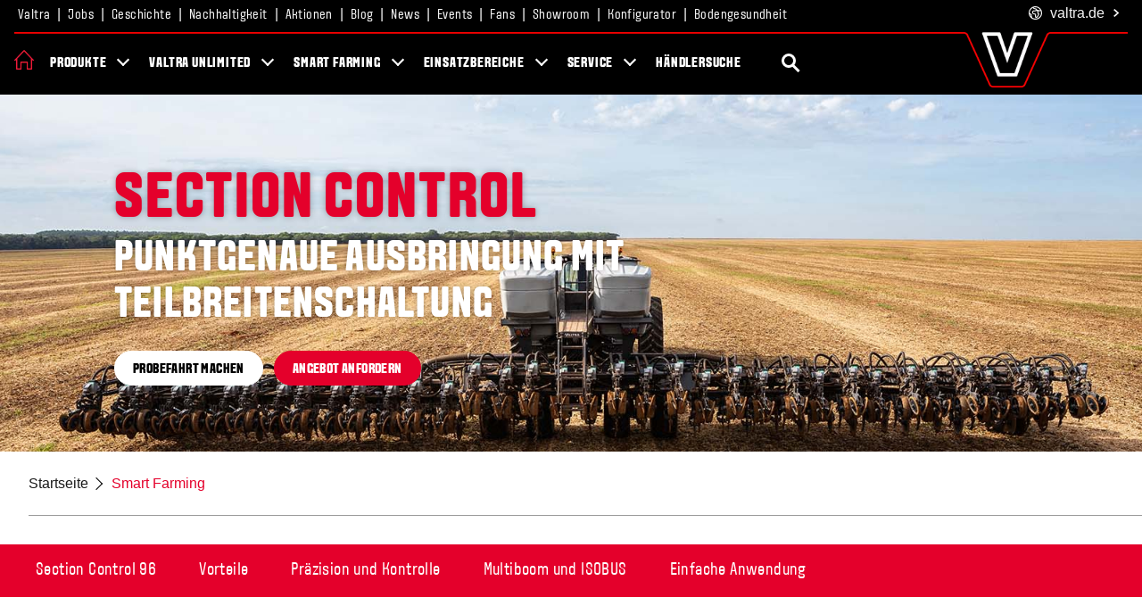

--- FILE ---
content_type: text/html;charset=utf-8
request_url: https://www.valtra.de/smart-farming/section-control.html
body_size: 13211
content:
<!DOCTYPE HTML>
<html lang="de">
<head>
    <meta charset="utf-8"/>
    <meta content="IE=edge,chrome=1" http-equiv="X-UA-Compatible"/>
    <meta name="viewport" content="width=device-width, initial-scale=1"/>
    

    
<!-- Google Tag Manager -->
<script defer="defer" type="text/javascript" src="/.rum/@adobe/helix-rum-js@%5E2/dist/rum-standalone.js"></script>
<script>(function(w,d,s,l,i){w[l]=w[l]||[];w[l].push({'gtm.start':
new Date().getTime(),event:'gtm.js'});var f=d.getElementsByTagName(s)[0],
j=d.createElement(s),dl=l!='dataLayer'?'&l='+l:'';j.async=true;j.src=
'https://www.googletagmanager.com/gtm.js?id='+i+dl;f.parentNode.insertBefore(j,f);
})(window,document,'script','dataLayer','GTM-TLH93XF7');</script>
<!-- End Google Tag Manager -->

<meta name="google-site-verification" content="eummhkSvye0wMCu8MG5juU4wJ21JBcl5WDNQMFkbZCA" />



    
    <title>Traktoren | VALTRA | Smart Farming | Teilbreitenschaltung Section Control 96</title>
    <meta name="description" content="Section Control 96 mit Multiboom von Valtra nutzt GNSS (Global Navigation Satellite System) und die SmartTouch-Schnittstelle, um einzelne Sektionen von ISOBUS-Anbaugeräten automatisch ein- und auszuschalten. "/>
    <link rel="canonical" href="https://www.valtra.de/smart-farming/section-control.html"/>
    
    
    
    <meta name="solrDate" content="2024-09-18T10:24:26.575Z"/>


    
<meta property="og:title" content="Traktoren | VALTRA | Smart Farming | Teilbreitenschaltung Section Control 96"/>
<meta property="twitter:title" content="Section Control"/>
<meta property="og:description" content="Section Control 96 mit Multiboom von Valtra nutzt GNSS (Global Navigation Satellite System) und die SmartTouch-Schnittstelle, um einzelne Sektionen von ISOBUS-Anbaugeräten automatisch ein- und auszuschalten. "/>
<meta property="og:type" content="website"/>
<meta property="og:locale" content="de"/>
<meta property="twitter:description"/>
<meta property="og:url" content="https://www.valtra.de/content/valtra/de/smart-farming/section-control.html"/>


    <meta property="og:image" content="https://www.valtra.de/content/dam/Brands/Valtra/en/SmartFarming/TechnologySolutions/sectioncontrol/SC-Hero-800x450.jpg"/>

<meta property="solr_thumbnail" name="solr_thumbnail" content="/content/dam/Brands/Valtra/en/SmartFarming/TechnologySolutions/sectioncontrol/SC-Hero-800x450.jpg"/>
<meta property="twitter:card" content="summary"/>



    <meta property="twitter:image" content="https://www.valtra.de/content/dam/Brands/Valtra/en/SmartFarming/TechnologySolutions/sectioncontrol/SC-Hero-800x450.jpg"/>

    <link rel="shortcut icon" href="/favicon.png" type="image/x-icon"/>
    <link rel="touch icon" href="/favicon.png" type="image/x-icon"/>
    
    
    

    
    

    <link type="text/css" rel="stylesheet"/>


    
    
<link rel="stylesheet" href="/etc.clientlibs/valtra/clientlibs.lc-a0264a4d779c34df107ec53ae34a6044-lc.min.css" type="text/css">



    

    <link type="text/css" rel="stylesheet"/>



    

    

    <script type="module" src="https://cdn.jsdelivr.net/npm/friendly-challenge@0.9.13/widget.module.min.js" integrity="" async defer></script>
    <script nomodule src="https://cdn.jsdelivr.net/npm/friendly-challenge@0.9.13/widget.min.js" integrity="" async defer></script>


    <script>document.createElement( "picture" );</script>
    <script src="https://cdnjs.cloudflare.com/ajax/libs/picturefill/3.0.3/picturefill.min.js" integrity="" async></script>
</head>
<body id="page" class="index">
<!-- svg sprite -->
<svg xmlns="http://www.w3.org/2000/svg" style="display: none;">
    <symbol id="chevron" viewBox="0 0 24 24">
        <path d="M5,3l3.1-3L20,12L8.1,24L5,21l9-9L5,3z"/>
    </symbol>
    <symbol id="chat" viewBox="0 0 24 24">
        <path d="M2,9.4c0,1.9,0.8,2.9,1.7,3.9c0,1,0.1,1.7-0.3,3.2c1.7-0.6,2-0.8,3-1.4c1,0.2,1.5,0.4,2.6,0.5c-0.1,0.7-0.1,1.3,0.1,2
  c-0.8-0.1-1.5-0.2-2.3-0.4C5.3,18.1,2.2,19,0,19.4c0.8-1.6,1.7-3.8,1.7-5.3C0.6,12.7,0,11.1,0,9.4C0,4.5,4.7,1,10,1
  c5.2,0,10,3.5,10,8.3C19.4,9.1,18.7,9,18,9c-0.2-3.3-3.7-6-8-6C5.6,3,2,5.8,2,9.4z M22.9,19.5c0,1,0.6,2.4,1.1,3.5
  c-1.4-0.3-3.4-0.8-4.4-1.4c-0.8,0.2-1.5,0.3-2.2,0.3c-3.9,0-6.5-2.6-6.5-5.4c0-3.2,3.1-5.5,6.5-5.5c3.5,0,6.5,2.3,6.5,5.5
  C24,17.6,23.6,18.7,22.9,19.5z M15.3,16.5c0-0.5-0.4-0.8-0.8-0.8s-0.8,0.4-0.8,0.8s0.4,0.8,0.8,0.8S15.3,17,15.3,16.5z M18.3,16.5
  c0-0.5-0.4-0.8-0.8-0.8s-0.8,0.4-0.8,0.8s0.4,0.8,0.8,0.8S18.3,17,18.3,16.5z M21.3,16.5c0-0.5-0.4-0.8-0.8-0.8s-0.8,0.4-0.8,0.8
  s0.4,0.8,0.8,0.8S21.3,17,21.3,16.5z"/>
    </symbol>
    <symbol id="envelope" viewBox="0 0 64 44">
        <path d="M59,4c1.1,0,1-0.1,1,1v32c0,1.1,0.1,3-1,3H7c-1.1,0-3-1.9-3-3V5c0-1.1,1.9-1,3-1h51 M59,0H7C3.7,0,0,1.7,0,5v32
  c0,3.3,3.7,7,7,7h52c3.3,0,5-3.7,5-7V5C64,1.7,62.3,0,59,0L59,0z"/>
        <path d="M32,30.2c-0.5,0-0.9-0.2-1.3-0.5l-30-24c-0.8-0.7-0.9-2-0.2-2.8c0.7-0.8,2-0.9,2.8-0.2L32,25.6L60.7,2.7
  c0.8-0.7,2.1-0.6,2.8,0.2c0.7,0.8,0.6,2.1-0.2,2.8l-30,24C32.9,30.1,32.5,30.2,32,30.2z"/>
    </symbol>
    <symbol id="share" viewBox="0 0 32 32">
        <title>share</title>
        <path d="M27 22c-1.411 0-2.685 0.586-3.594 1.526l-13.469-6.734c0.041-0.258 0.063-0.522 0.063-0.791s-0.022-0.534-0.063-0.791l13.469-6.734c0.909 0.94 2.183 1.526 3.594 1.526 2.761 0 5-2.239 5-5s-2.239-5-5-5-5 2.239-5 5c0 0.269 0.022 0.534 0.063 0.791l-13.469 6.734c-0.909-0.94-2.183-1.526-3.594-1.526-2.761 0-5 2.239-5 5s2.239 5 5 5c1.411 0 2.685-0.586 3.594-1.526l13.469 6.734c-0.041 0.258-0.063 0.522-0.063 0.791 0 2.761 2.239 5 5 5s5-2.239 5-5c0-2.761-2.239-5-5-5z"></path>
    </symbol>
    <symbol id="world" viewBox="0 0 100 100">
        <g transform="matrix(0.381098,0,0,0.381098,-52.2104,-227.82)">
            <path d="M386.1,671.6C385.9,671 385.6,670.3 385.2,669.7C363.5,627.1 319.2,597.8 268.2,597.8C195.9,597.8 137,656.7 137,729C137,736.1 137.6,743.1 138.7,749.9C138.7,750 138.7,750.1 138.8,750.2C144.4,784.3 163.2,814.1 189.7,834C190.2,834.4 190.7,834.8 191.3,835.2C212.9,850.9 239.5,860.2 268.2,860.2C340.5,860.2 399.4,801.4 399.4,729C399.4,708.4 394.6,688.9 386.1,671.6ZM363.9,672.5C358,676.3 348.6,680.2 339.5,674.7C328.9,668.2 319.2,666 310.7,668.2C308.8,668.7 307.1,669.4 305.6,670.2C303.9,668 302.4,665.2 300.8,662.4C296.6,654.9 291.8,646.4 282.3,642.4C275.9,639.7 271.2,639 266.7,638.3C261,637.4 255.6,636.5 244.8,631.3C242.2,630 238.9,628 238.1,625.3C237.8,624.2 237.9,623 238.2,621.9C247.8,619.2 257.9,617.7 268.3,617.7C308.9,617.8 344.6,639.8 363.9,672.5ZM278,748C274.4,743.7 268.8,741.3 261.4,741C245.8,740.4 234.3,736.7 228.9,730.7C225.8,727.2 224.5,722.7 225,716.8C225.6,709 227.7,703.4 231.1,700.7C234,698.4 237.6,698.5 239.5,698.8C254.8,701.2 267.9,696.9 278.3,693.5C288.3,690.2 293.7,688.7 298.2,690.4C299,690.9 299.8,691.4 300.7,691.8C301.9,692.7 303,693.8 304.2,695.3C310.1,702.4 309.2,710 307.1,720.6C305.5,728.6 303.9,736.9 309.1,744C312.2,748.2 317,750.8 323.5,751.7C322.5,754.3 320.7,757.7 319.6,759.9C319,761 318.5,762.1 317.9,763.1C316.5,765.8 315.5,768.3 314.5,770.7C311.9,776.9 309.2,783.4 299.8,795.9C292.8,805.3 286.7,806.7 283.5,806.6C278.1,795.4 279.7,784 281.1,773.8C282.6,764.3 283.9,755.1 278,748ZM160.6,757.2C164.8,757.6 169.9,759 174.8,762.8C180,766.8 180.3,771.6 179.8,782.4C179.6,786.9 179.4,791.7 180.1,796.7C171.2,785.2 164.5,771.8 160.6,757.2ZM268.2,840.2C245.1,840.2 223.7,833.1 205.9,821C205.3,815.5 203.8,806.3 200.5,796.5C199.4,793.1 199.6,788.4 199.8,783.4C200.3,772.6 200.9,757.9 187.2,747.1C176.7,738.9 165.5,737 157.3,737.1C157.1,734.4 157,731.7 157,729C157,685.6 182.1,647.9 218.5,629.6C218.6,629.9 218.6,630.2 218.7,630.5C220.2,636 224.4,643.7 236,649.3C249.5,655.8 257.2,657 263.5,658C267.5,658.6 270.4,659.1 274.5,660.8C277.5,662.1 280.1,666.5 282.9,671.3C279.2,672.2 275.6,673.4 272.1,674.5C262.8,677.6 253.1,680.7 242.6,679.1C237.5,678.3 227.6,678 218.7,685C210.7,691.3 206.1,701.4 205,715.2C204.1,726.6 207.1,736.3 213.9,743.9C223.2,754.4 238.9,760.1 260.6,760.9C261.4,760.9 262,761 262.4,761.1C262.5,763.3 261.9,767.8 261.4,771.1C259.7,783.4 257.1,802.1 268.5,820.5C269.5,822.1 270.9,823.4 272.6,824.2C273,824.4 277.6,826.6 284.3,826.6C292.8,826.6 304.7,823.1 316.1,807.9C326.9,793.4 330.3,785.4 333.2,778.4C334.1,776.2 335,774.1 336,772C336.5,771 337,770 337.5,769C341.9,760.6 347.3,750.1 342.4,741C340.5,737.4 336.3,732.9 327.1,731.9C326.5,731.8 326,731.8 325.7,731.7C325.8,729.8 326.4,726.6 326.9,724.4C328.7,715.2 331.2,702 324.2,689C325.7,689.7 327.4,690.5 329.2,691.6C335.9,695.7 342.6,697.3 349.1,697.3C357.9,697.3 366.1,694.3 372.7,690.5C377.1,702.5 379.5,715.4 379.5,728.8C379.4,790.3 329.5,840.2 268.2,840.2Z" style="fill-rule:nonzero;"/>
        </g>
    </symbol>
</svg>



    
<!-- Google Tag Manager (noscript) -->
<noscript><iframe src="https://www.googletagmanager.com/ns.html?id=GTM-TLH93XF7"
height="0" width="0" style="display:none;visibility:hidden"></iframe></noscript>
<!-- End Google Tag Manager (noscript) -->


<div class="valtra-container template-general-page">
    




    
        
        
        <div class="newpar new section">

</div>

    
        
        
        <div class="par iparys_inherited">

    
    
    
    
        
        
        <div class="headerComp">

    
    <header class="vheader">
        <div class="corpnav">
            <div class="site-content-wrap">
                
                <ul class="corpnav__links">
                    <li class="corpnav__link-item">
                        <a href="https://www.valtra.de/valtra.html" target="_self" class="corpnav__link">Valtra</a>
                        
                    </li>
                
                    <li class="corpnav__link-item">
                        <a href="https://www.valtra.de/valtra/karriere.html" target="_self" class="corpnav__link">Jobs</a>
                        
                    </li>
                
                    <li class="corpnav__link-item">
                        <a href="https://history.valtra.com/de" target="_blank" class="corpnav__link">Geschichte</a>
                        
                    </li>
                
                    <li class="corpnav__link-item">
                        <a href="https://www.valtra.de/valtra/nachhaltigkeit.html" target="_self" class="corpnav__link">Nachhaltigkeit</a>
                        
                    </li>
                
                    <li class="corpnav__link-item">
                        <a href="https://www.valtra.de/aktionen.html" target="_self" class="corpnav__link">Aktionen</a>
                        
                    </li>
                
                    <li class="corpnav__link-item">
                        <a href="https://www.valtra.de/blog.html" target="_self" class="corpnav__link">Blog</a>
                        
                    </li>
                
                    <li class="corpnav__link-item">
                        <a href="https://www.valtra.de/news.html" target="_self" class="corpnav__link">News</a>
                        
                    </li>
                
                    <li class="corpnav__link-item">
                        <a href="https://www.valtra.de/events.html" target="_self" class="corpnav__link">Events</a>
                        
                    </li>
                
                    <li class="corpnav__link-item">
                        <a href="https://www.valtra.de/fans.html" target="_self" class="corpnav__link">Fans</a>
                        
                    </li>
                
                    <li class="corpnav__link-item">
                        <a href="https://showroom.valtra.com/de" target="_blank" class="corpnav__link">Showroom</a>
                        
                    </li>
                
                    <li class="corpnav__link-item">
                        <a href="https://cpq.agcocorp.com/valtra/customer/de_de/wholegoods/products/A" target="_self" class="corpnav__link">Konfigurator</a>
                        
                    </li>
                
                    <li class="corpnav__link-item">
                        <a href="https://www.valtra.de/bodengesundheit.html" target="_self" class="corpnav__link">Bodengesundheit</a>
                        
                    </li>
                </ul>

                <div class="corpnav__sites dropdown">
                    <button class="corpnav__btn dropdown-toggle" type="button" id="dropdown-895c7d54edc745dbaf40e45845fd9059" data-toggle="dropdown" aria-haspopup="true" aria-expanded="false">
                        
                        <span class="corpnav__btn-icon corpnav__btn-icon-world"><svg xmlns="http://www.w3.org/2000/svg" aria-hidden="true" class="svg-icon"><use xlink:href="#world"/></svg></span><em>valtra</em>.de<span class="corpnav__btn-icon corpnav__btn-icon-chevron"><svg xmlns="http://www.w3.org/2000/svg" aria-hidden="true" class="svg-icon"><use xlink:href="#chevron"/></svg></span>
                    </button>
                    <div class="corpnav__dropdown dropdown-menu dropdown-menu-right" aria-labelledby="dropdown-895c7d54edc745dbaf40e45845fd9059">
                        <a href="https://www.valtra.com/" target="_self" class="corpnav__dropdown-link corpnav__dropdown-link--global">Global</a>
                        <ul class="corpnav__dropdown-list">
                            <li class="corpnav__dropdown-item">Europe</li>
                            <li class="corpnav__dropdown-item">
                                <a href="https://www.valtra.at" target="_self" class="corpnav__dropdown-link">Austria</a>
                            
                                <a href="https://www.valtra.be" target="_self" class="corpnav__dropdown-link">Belgium</a>
                            
                                <a href="https://www.valtra.cz" target="_self" class="corpnav__dropdown-link">Czech Republic</a>
                            
                                <a href="https://www.valtra.dk" target="_self" class="corpnav__dropdown-link">Denmark</a>
                            
                                <a href="https://www.valtra.ee" target="_self" class="corpnav__dropdown-link">Estonia</a>
                            
                                <a href="https://www.valtra.fi" target="_self" class="corpnav__dropdown-link">Finland</a>
                            
                                <a href="https://www.valtra.fr" target="_self" class="corpnav__dropdown-link">France</a>
                            
                                <a href="https://www.valtra.de" target="_self" class="corpnav__dropdown-link">Germany</a>
                            
                                <a href="https://www.valtra.hu" target="_self" class="corpnav__dropdown-link">Hungary</a>
                            
                                <a href="https://www.valtra.it" target="_self" class="corpnav__dropdown-link">Italy</a>
                            
                                <a href="https://www.valtra.lv" target="_self" class="corpnav__dropdown-link">Latvia</a>
                            
                                <a href="https://www.valtra.lt" target="_self" class="corpnav__dropdown-link">Lithuania</a>
                            
                                <a href="https://www.valtra.nl" target="_self" class="corpnav__dropdown-link">The Netherlands</a>
                            
                                <a href="https://www.valtra.no" target="_self" class="corpnav__dropdown-link">Norway</a>
                            
                                <a href="https://www.valtra.pl" target="_self" class="corpnav__dropdown-link">Poland</a>
                            
                                <a href="https://www.valtra.pt" target="_self" class="corpnav__dropdown-link">Portugal</a>
                            
                                <a href="https://www.valtra.sk/" target="_self" class="corpnav__dropdown-link">Slovakia</a>
                            
                                <a href="https://www.valtra.es" target="_self" class="corpnav__dropdown-link">Spain</a>
                            
                                <a href="https://www.valtra.se" target="_self" class="corpnav__dropdown-link">Sweden</a>
                            
                                <a href="https://www.valtra.co.uk" target="_self" class="corpnav__dropdown-link">United Kingdom</a>
                            </li>
                        
                            <li class="corpnav__dropdown-item">South America</li>
                            <li class="corpnav__dropdown-item">
                                <a href="https://www.valtra.com.br/" target="_self" class="corpnav__dropdown-link">Brazil</a>
                            </li>
                        
                            <li class="corpnav__dropdown-item">Middle East</li>
                            <li class="corpnav__dropdown-item">
                                <a href="https://zarsun.ae/" target="_self" class="corpnav__dropdown-link">United Arab Emirates</a>
                            </li>
                        
                            <li class="corpnav__dropdown-item">Africa</li>
                            <li class="corpnav__dropdown-item">
                                <a href="https://www.valtra.africa/en.html" target="_self" class="corpnav__dropdown-link">English</a>
                            </li>
                        
                            <li class="corpnav__dropdown-item">Asia</li>
                            <li class="corpnav__dropdown-item">
                                <a href="https://www.valtra.com" target="_self" class="corpnav__dropdown-link">China</a>
                            </li>
                        
                            <li class="corpnav__dropdown-item">Australia</li>
                            <li class="corpnav__dropdown-item">
                                <a href="https://www.valtra.com.au/" target="_self" class="corpnav__dropdown-link">Australia &amp; New Zealand</a>
                            </li>
                        </ul>
                    </div>
                </div>
            </div>
        </div>

        <div class="vheader__content-wrap js-sticky-header">
            <div class="siteheader">
                <div class="siteheader__content">
                    <div class="siteheader__home">
                        <a href="/" title="Home">
                            <img src="https://s7d9.scene7.com/is/image/agco/icon-home-5?fmt=png-alpha" alt="Startseite"/>
                        </a>
                    </div>

                    
                    <div class="sitemenu js-sitemenu">
                        <a href="#" class="sitemenu__icon" title="Menu"><span class="sitemenu__icon-label sr-only">Menu</span></a>
                    </div>

                    
                    <div class="siteheader__logo">
                        <a href="/" class="siteheader__logo-link">
                            <img src="https://s7d9.scene7.com/is/image/agco/v-logo-header?fmt=png-alpha" alt="Valtra" class="siteheader__logo-img"/>
                        </a>
                    </div>

                    
                    <a href="#" class="mainnav__searchbtn vheader__search--mobile js-search" title="Suche">
                        <span class="mainnav__searchbtn-label sr-only">Suche</span>
                        <span class="mainnav__searchbtn-icon magnifying-glass"></span>
                    </a>
                    <div class="mainnav__search">
                        <div class="ui search js-solr-autocomplete" data-collection="VALTRA_DE_PROD_CLOUD">
                            <form class="mainnav__search-form" action="/solr-search.html" method="GET">
                                <div class="ui icon input search--inputctn">
                                    <label for="main-site-search-mobile" class="sr-only">Suche</label>
                                    <div class="mainnav__search-inputctn">
                                        <input type="text" name="q" class="prompt mainnav__search-input" id="main-site-search-mobile" placeholder="Suche"/>
                                        <a href="#" class="form-submit icon-search magnifying-glass"><i class="search icon search--icon"></i></a>
                                    </div>
                                </div>
                                <div class="results"></div>
                            </form>
                        </div>
                    </div>
                </div>
            </div>

            
            <div class="v-mainnav">
                <div class="v-mainnav__content">
                    <a href="#" class="v-mainnav__close js-v-mainnav__close"><span class="sr-only">Close</span></a>
                    
                    <ul class="v-mainnav__list">
                        <li class="v-mainnav__item go-back">
                            <a href="#0" class="v-mainnav__link js-v-mainnav__close">Back</a>
                        </li>
                        
                            <li class="v-mainnav__item has-children">
                                
                                <a href="/produkte.html" class="v-mainnav__link js-v-navlink" id="supernav-produkte">Produkte</a>
                                <ul class="v-subnav">
                                    <li class="v-mainnav__item go-back">
                                        <a href="#0" class="v-mainnav__link js-v-nav-back" tabindex="-1">Back</a>
                                    </li>
                                    <li class="v-mainnav__item see-all">
                                        
                                        <a href="/produkte.html" class="v-mainnav__link" tabindex="-1">Produkte</a>
                                    </li>
                                    
                                        <li class="v-mainnav__item">
                                            <a href="/produkte/f-serie.html" class="v-mainnav__link" tabindex="-1">F-Serie</a>
                                            
                                        </li>
                                    
                                        <li class="v-mainnav__item">
                                            <a href="/produkte/a-serie.html" class="v-mainnav__link" tabindex="-1">A-Serie</a>
                                            
                                        </li>
                                    
                                        <li class="v-mainnav__item">
                                            <a href="/produkte/g-serie.html" class="v-mainnav__link" tabindex="-1">G-Serie</a>
                                            
                                        </li>
                                    
                                        <li class="v-mainnav__item">
                                            <a href="/produkte/n-serie.html" class="v-mainnav__link" tabindex="-1">N-Serie</a>
                                            
                                        </li>
                                    
                                        <li class="v-mainnav__item">
                                            <a href="/produkte/t-serie.html" class="v-mainnav__link" tabindex="-1">T-Serie</a>
                                            
                                        </li>
                                    
                                        <li class="v-mainnav__item">
                                            <a href="/produkte/q-serie.html" class="v-mainnav__link" tabindex="-1">Q-Serie</a>
                                            
                                        </li>
                                    
                                        <li class="v-mainnav__item">
                                            <a href="/produkte/s-serie.html" class="v-mainnav__link" tabindex="-1">S-Serie</a>
                                            
                                        </li>
                                    
                                        <li class="v-mainnav__item">
                                            <a href="/produkte/optionspakete.html" class="v-mainnav__link" tabindex="-1">Optionspakete</a>
                                            
                                        </li>
                                    
                                        <li class="v-mainnav__item">
                                            <a href="/produkte/frontlader.html" class="v-mainnav__link" tabindex="-1">Frontlader</a>
                                            
                                        </li>
                                    
                                        <li class="v-mainnav__item">
                                            <a href="/produkte/technologien.html" class="v-mainnav__link" tabindex="-1">Technologien</a>
                                            <ul class="v-subnav__subnav">
                                                <li class="v-mainnav__item">
                                                    <a href="/produkte/technologien/smarttouch.html" class="v-mainnav__link" tabindex="-1">SmartTouch</a>
                                                </li>
                                            
                                                <li class="v-mainnav__item">
                                                    <a href="/produkte/technologien/motoren.html" class="v-mainnav__link" tabindex="-1">Motoren</a>
                                                </li>
                                            
                                                <li class="v-mainnav__item">
                                                    <a href="/produkte/technologien/getriebe.html" class="v-mainnav__link" tabindex="-1">Getriebe</a>
                                                </li>
                                            
                                                <li class="v-mainnav__item">
                                                    <a href="/produkte/technologien/twintrac.html" class="v-mainnav__link" tabindex="-1">TwinTrac</a>
                                                </li>
                                            </ul>
                                        </li>
                                    
                                        <li class="v-mainnav__item">
                                            <a href="/produkte/generatoren.html" class="v-mainnav__link" tabindex="-1">Generatoren</a>
                                            
                                        </li>
                                    
                                        <li class="v-mainnav__item">
                                            <a href="/produkte/g-serie-zielseite.html" class="v-mainnav__link" tabindex="-1">G-Serie</a>
                                            
                                        </li>
                                    
                                </ul>
                            </li>
                        
                            <li class="v-mainnav__item has-children">
                                
                                <a href="/valtra-unlimited.html" class="v-mainnav__link js-v-navlink" id="supernav-valtra-unlimited">Valtra Unlimited</a>
                                <ul class="v-subnav">
                                    <li class="v-mainnav__item go-back">
                                        <a href="#0" class="v-mainnav__link js-v-nav-back" tabindex="-1">Back</a>
                                    </li>
                                    <li class="v-mainnav__item see-all">
                                        
                                        <a href="/valtra-unlimited.html" class="v-mainnav__link" tabindex="-1">Valtra Unlimited</a>
                                    </li>
                                    
                                        <li class="v-mainnav__item">
                                            <a href="/valtra-unlimited/landwirtschaft.html" class="v-mainnav__link" tabindex="-1">Landwirtschaft</a>
                                            
                                        </li>
                                    
                                        <li class="v-mainnav__item">
                                            <a href="/valtra-unlimited/kommunal.html" class="v-mainnav__link" tabindex="-1">Kommunal</a>
                                            
                                        </li>
                                    
                                        <li class="v-mainnav__item">
                                            <a href="/valtra-unlimited/flughafen.html" class="v-mainnav__link" tabindex="-1">Flughafen</a>
                                            
                                        </li>
                                    
                                        <li class="v-mainnav__item">
                                            <a href="/valtra-unlimited/spezial.html" class="v-mainnav__link" tabindex="-1">Spezial</a>
                                            
                                        </li>
                                    
                                        <li class="v-mainnav__item">
                                            <a href="/valtra-unlimited/pakete.html" class="v-mainnav__link" tabindex="-1">Pakete</a>
                                            
                                        </li>
                                    
                                </ul>
                            </li>
                        
                            <li class="v-mainnav__item has-children">
                                
                                <a href="/smart-farming.html" class="v-mainnav__link js-v-navlink" id="supernav-smart-farming">Smart Farming</a>
                                <ul class="v-subnav">
                                    <li class="v-mainnav__item go-back">
                                        <a href="#0" class="v-mainnav__link js-v-nav-back" tabindex="-1">Back</a>
                                    </li>
                                    <li class="v-mainnav__item see-all">
                                        
                                        <a href="/smart-farming.html" class="v-mainnav__link" tabindex="-1">Smart Farming</a>
                                    </li>
                                    
                                        <li class="v-mainnav__item">
                                            <a href="/smart-farming/valtra-guide.html" class="v-mainnav__link" tabindex="-1">Valtra Guide</a>
                                            
                                        </li>
                                    
                                        <li class="v-mainnav__item">
                                            <a href="/smart-farming/smartturn.html" class="v-mainnav__link" tabindex="-1">SmartTurn</a>
                                            
                                        </li>
                                    
                                        <li class="v-mainnav__item">
                                            <a href="/smart-farming/auto-u-pilot.html" class="v-mainnav__link" tabindex="-1">Auto U-Pilot</a>
                                            
                                        </li>
                                    
                                        <li class="v-mainnav__item">
                                            <a href="/smart-farming/isobus.html" class="v-mainnav__link" tabindex="-1">ISOBUS</a>
                                            
                                        </li>
                                    
                                        <li class="v-mainnav__item">
                                            <a href="/smart-farming/variable-rate-control.html" class="v-mainnav__link" tabindex="-1">Variable Rate Control</a>
                                            
                                        </li>
                                    
                                        <li class="v-mainnav__item">
                                            <a href="/smart-farming/section-control.html" class="v-mainnav__link" tabindex="-1">Section Control</a>
                                            
                                        </li>
                                    
                                        <li class="v-mainnav__item">
                                            <a href="/smart-farming/taskdoc-pro.html" class="v-mainnav__link" tabindex="-1">TaskDoc</a>
                                            
                                        </li>
                                    
                                        <li class="v-mainnav__item">
                                            <a href="/smart-farming/connect.html" class="v-mainnav__link" tabindex="-1">Connect</a>
                                            
                                        </li>
                                    
                                        <li class="v-mainnav__item">
                                            <a href="/smart-farming/smart-farming-hero.html" class="v-mainnav__link" tabindex="-1">Smart Farming HERO</a>
                                            
                                        </li>
                                    
                                </ul>
                            </li>
                        
                            <li class="v-mainnav__item has-children">
                                
                                <a href="/einsatzbereiche.html" class="v-mainnav__link js-v-navlink" id="supernav-einsatzbereiche">Einsatzbereiche</a>
                                <ul class="v-subnav">
                                    <li class="v-mainnav__item go-back">
                                        <a href="#0" class="v-mainnav__link js-v-nav-back" tabindex="-1">Back</a>
                                    </li>
                                    <li class="v-mainnav__item see-all">
                                        
                                        <a href="/einsatzbereiche.html" class="v-mainnav__link" tabindex="-1">Einsatzbereiche</a>
                                    </li>
                                    
                                        <li class="v-mainnav__item">
                                            <a href="/einsatzbereiche/landwirtschaft.html" class="v-mainnav__link" tabindex="-1">Landwirtschaft</a>
                                            
                                        </li>
                                    
                                        <li class="v-mainnav__item">
                                            <a href="/einsatzbereiche/Biolandbau.html" class="v-mainnav__link" tabindex="-1">Biolandbau</a>
                                            
                                        </li>
                                    
                                        <li class="v-mainnav__item">
                                            <a href="/einsatzbereiche/kommunal.html" class="v-mainnav__link" tabindex="-1">Kommunal</a>
                                            
                                        </li>
                                    
                                        <li class="v-mainnav__item">
                                            <a href="/einsatzbereiche/flughafen.html" class="v-mainnav__link" tabindex="-1">Flughafen</a>
                                            
                                        </li>
                                    
                                </ul>
                            </li>
                        
                            <li class="v-mainnav__item has-children">
                                <a href="#" class="v-mainnav__link js-v-navlink" id="supernav-service">Service</a>
                                
                                <ul class="v-subnav">
                                    <li class="v-mainnav__item go-back">
                                        <a href="#0" class="v-mainnav__link js-v-nav-back" tabindex="-1">Back</a>
                                    </li>
                                    <li class="v-mainnav__item see-all">
                                        <span class="v-mainnav__link">Service</span>
                                        
                                    </li>
                                    
                                        <li class="v-mainnav__item">
                                            <a href="/service/service-und-reparatur.html" class="v-mainnav__link" tabindex="-1">Service &amp; Reparatur</a>
                                            <ul class="v-subnav__subnav">
                                                <li class="v-mainnav__item">
                                                    <a href="/service/service-und-reparatur/connect-care-go.html" class="v-mainnav__link" tabindex="-1">Connect, Care &amp; Go</a>
                                                </li>
                                            
                                                <li class="v-mainnav__item">
                                                    <a href="/service/service-und-reparatur/ersatzteile.html" class="v-mainnav__link" tabindex="-1">Ersatzteile</a>
                                                </li>
                                            
                                                <li class="v-mainnav__item">
                                                    <a href="/service/service-und-reparatur/schulung.html" class="v-mainnav__link" tabindex="-1">Schulung</a>
                                                </li>
                                            
                                                <li class="v-mainnav__item">
                                                    <a href="/service/service-und-reparatur/wartung.html" class="v-mainnav__link" tabindex="-1">Wartung</a>
                                                </li>
                                            
                                                <li class="v-mainnav__item">
                                                    <a href="/service/service-und-reparatur/agco-reman.html" class="v-mainnav__link" tabindex="-1">AGCO Reman</a>
                                                </li>
                                            
                                                <li class="v-mainnav__item">
                                                    <a href="/service/service-und-reparatur/mein-valtra-traktor.html" class="v-mainnav__link" tabindex="-1">Mein Valtra Traktor</a>
                                                </li>
                                            </ul>
                                        </li>
                                    
                                        <li class="v-mainnav__item">
                                            <a href="/service/finanzierung.html" class="v-mainnav__link" tabindex="-1">Finanzierung</a>
                                            
                                        </li>
                                    
                                </ul>
                            </li>
                        
                            <li class="v-mainnav__item ">
                                
                                <a href="/haendlersuche.html" class="v-mainnav__link " id="supernav-händlersuche">Händlersuche</a>
                                
                            </li>
                        
                    </ul>

                    
                    <div class="vheader__search--desktop">
                        <a href="#" class="mainnav__searchbtn mainnav__searchbtn--mobile js-search" title="Suche">
                            <span class="mainnav__searchbtn-label sr-only">Suche</span>
                            <span class="mainnav__searchbtn-icon magnifying-glass"></span>
                        </a>
                        <div class="mainnav__search">
                            <div class="ui search js-solr-autocomplete" data-collection="VALTRA_DE_PROD_CLOUD">
                                <form class="mainnav__search-form" action="/solr-search.html" method="GET">
                                    <div class="ui icon input search--inputctn">
                                        <label for="main-site-search" class="sr-only">Suche</label>
                                        <div class="mainnav__search-inputctn">
                                            <input type="text" name="q" class="prompt mainnav__search-input" id="main-site-search" placeholder="Suche"/>
                                            <a href="#" class="form-submit icon-search magnifying-glass"><i class="search icon search--icon"></i></a>
                                        </div>
                                    </div>
                                    <div class="results"></div>
                                </form>
                            </div>
                        </div>
                    </div>
                    
                    <div class="corpnav--mobile">
                        <ul class="corpnav__links">
                            <li class="corpnav__link-item">
                                <a href="https://www.valtra.de/valtra.html" class="corpnav__link">Valtra</a>
                                
                            </li>
                        
                            <li class="corpnav__link-item">
                                <a href="https://www.valtra.de/valtra/karriere.html" class="corpnav__link">Jobs</a>
                                
                            </li>
                        
                            <li class="corpnav__link-item">
                                <a href="https://history.valtra.com/de.html" class="corpnav__link">Geschichte</a>
                                
                            </li>
                        
                            <li class="corpnav__link-item">
                                <a href="https://www.valtra.de/valtra/nachhaltigkeit.html" class="corpnav__link">Nachhaltigkeit</a>
                                
                            </li>
                        
                            <li class="corpnav__link-item">
                                <a href="https://www.valtra.de/aktionen.html" class="corpnav__link">Aktionen</a>
                                
                            </li>
                        
                            <li class="corpnav__link-item">
                                <a href="https://www.valtra.de/blog.html" class="corpnav__link">Blog</a>
                                
                            </li>
                        
                            <li class="corpnav__link-item">
                                <a href="https://www.valtra.de/news.html" class="corpnav__link">News</a>
                                
                            </li>
                        
                            <li class="corpnav__link-item">
                                <a href="https://www.valtra.de/events.html" class="corpnav__link">Events</a>
                                
                            </li>
                        
                            <li class="corpnav__link-item">
                                <a href="https://www.valtra.de/fans.html" class="corpnav__link">Fans</a>
                                
                            </li>
                        
                            <li class="corpnav__link-item">
                                <a href="https://showroom.valtra.com/de.html" class="corpnav__link">Showroom</a>
                                
                            </li>
                        
                            <li class="corpnav__link-item">
                                <a href="https://cpq.agcocorp.com/valtra/customer/de_de/wholegoods/products/A.html" class="corpnav__link">Konfigurator</a>
                                
                            </li>
                        
                            <li class="corpnav__link-item">
                                <a href="https://www.valtra.de/bodengesundheit.html" class="corpnav__link">Bodengesundheit</a>
                                
                            </li>
                        </ul>
                        <select class="corpnav__sites-select form-control js-sites-select">
                            <option value=""><em>valtra</em>.de</option>
                            
                                <optgroup label="Europe">
                                    
                                        <option value="https://www.valtra.at">Austria</option>
                                    
                                        <option value="https://www.valtra.be">Belgium</option>
                                    
                                        <option value="https://www.valtra.cz">Czech Republic</option>
                                    
                                        <option value="https://www.valtra.dk">Denmark</option>
                                    
                                        <option value="https://www.valtra.ee">Estonia</option>
                                    
                                        <option value="https://www.valtra.fi">Finland</option>
                                    
                                        <option value="https://www.valtra.fr">France</option>
                                    
                                        <option value="https://www.valtra.de">Germany</option>
                                    
                                        <option value="https://www.valtra.hu">Hungary</option>
                                    
                                        <option value="https://www.valtra.it">Italy</option>
                                    
                                        <option value="https://www.valtra.lv">Latvia</option>
                                    
                                        <option value="https://www.valtra.lt">Lithuania</option>
                                    
                                        <option value="https://www.valtra.nl">The Netherlands</option>
                                    
                                        <option value="https://www.valtra.no">Norway</option>
                                    
                                        <option value="https://www.valtra.pl">Poland</option>
                                    
                                        <option value="https://www.valtra.pt">Portugal</option>
                                    
                                        <option value="https://www.valtra.sk/">Slovakia</option>
                                    
                                        <option value="https://www.valtra.es">Spain</option>
                                    
                                        <option value="https://www.valtra.se">Sweden</option>
                                    
                                        <option value="https://www.valtra.co.uk">United Kingdom</option>
                                    
                                </optgroup>
                            
                                <optgroup label="South America">
                                    
                                        <option value="https://www.valtra.com.br/">Brazil</option>
                                    
                                </optgroup>
                            
                                <optgroup label="Middle East">
                                    
                                        <option value="https://zarsun.ae/">United Arab Emirates</option>
                                    
                                </optgroup>
                            
                                <optgroup label="Africa">
                                    
                                        <option value="https://www.valtra.africa/en.html">English</option>
                                    
                                </optgroup>
                            
                                <optgroup label="Asia">
                                    
                                        <option value="https://www.valtra.com">China</option>
                                    
                                </optgroup>
                            
                                <optgroup label="Australia">
                                    
                                        <option value="https://www.valtra.com.au/">Australia &amp; New Zealand</option>
                                    
                                </optgroup>
                            
                        </select>
                    </div>

                </div>
            </div>

            
            
                <div class="v-supernav supernav-produkte v-supernav--nopromo">
                    <div class="v-supernav__content">
                        
                        <a href="/produkte.html" class="v-supernav__heading" tabindex="-1">Produkte</a>
                        <div class="v-supernav__content-wrap">
                            <div class="v-supernav__col">
                                <ul class="v-supernav__nav">
                                    
                                    <li class="v-supernav__item">
                                        <a href="/produkte/f-serie.html" target="_self" class="v-supernav__link" tabindex="-1">F-Serie</a>
                                        
                                    </li>
                                
                                    
                                    <li class="v-supernav__item">
                                        <a href="/produkte/a-serie.html" target="_self" class="v-supernav__link" tabindex="-1">A-Serie</a>
                                        
                                    </li>
                                
                                    
                                    <li class="v-supernav__item">
                                        <a href="/produkte/g-serie.html" target="_self" class="v-supernav__link" tabindex="-1">G-Serie</a>
                                        
                                    </li>
                                
                                    
                                    <li class="v-supernav__item">
                                        <a href="/produkte/n-serie.html" target="_self" class="v-supernav__link" tabindex="-1">N-Serie</a>
                                        
                                    </li>
                                
                                    
                                    <li class="v-supernav__item">
                                        <a href="/produkte/t-serie.html" target="_self" class="v-supernav__link" tabindex="-1">T-Serie</a>
                                        
                                    </li>
                                
                                    
                                    <li class="v-supernav__item">
                                        <a href="/produkte/q-serie.html" target="_self" class="v-supernav__link" tabindex="-1">Q-Serie</a>
                                        
                                    </li>
                                
                                    
                                    <li class="v-supernav__item">
                                        <a href="/produkte/s-serie.html" target="_self" class="v-supernav__link" tabindex="-1">S-Serie</a>
                                        
                                    </li>
                                
                                    
                                    <li class="v-supernav__item">
                                        <a href="/produkte/generatoren.html" target="_self" class="v-supernav__link" tabindex="-1">Generatoren</a>
                                        
                                    </li>
                                </ul>
                            </div>

                            
                            
                                <div class="v-supernav__col">
                                    <ul class="v-supernav__nav">
                                        
                                        <li class="v-supernav__item">
                                            <a href="/produkte/optionspakete.html" target="_self" class="v-supernav__link" tabindex="-1">Optionspakete</a>
                                            
                                        </li>
                                    
                                        
                                        <li class="v-supernav__item">
                                            <a href="/produkte/frontlader.html" target="_self" class="v-supernav__link" tabindex="-1">Frontlader</a>
                                            
                                        </li>
                                    
                                        
                                        <li class="v-supernav__item">
                                            <a href="/produkte/technologien.html" target="_self" class="v-supernav__link" tabindex="-1">Technologien</a>
                                            <ul class="v-supernav__subnav"> 
                                                <li class="v-supernav__subnav-item">
                                                    <a href="/produkte/technologien/smarttouch.html" class="v-supernav__link" tabindex="-1">SmartTouch</a>
                                                </li>
                                             
                                                <li class="v-supernav__subnav-item">
                                                    <a href="/produkte/technologien/motoren.html" class="v-supernav__link" tabindex="-1">Motoren</a>
                                                </li>
                                             
                                                <li class="v-supernav__subnav-item">
                                                    <a href="/produkte/technologien/getriebe.html" class="v-supernav__link" tabindex="-1">Getriebe</a>
                                                </li>
                                             
                                                <li class="v-supernav__subnav-item">
                                                    <a href="/produkte/technologien/twintrac.html" class="v-supernav__link" tabindex="-1">TwinTrac</a>
                                                </li>
                                            </ul>
                                        </li>
                                    </ul>
                                </div>
                            

                            <div class="v-supernav__col v-supernav__col-promo">
                                <div class="v-supernav__promo">
                                    <img src="/content/dam/Brands/Valtra/de/Produkte/SmartTouch/valtra-promo-startseite_smarttouch_500x200.png" alt="" class="v-supernav__promo-img"/>
                                    
                                    <a href="/produkte/technologien/smarttouch.html" class="btn btn-primary v-supernav__promo-cta" tabindex="-1">SmartTouch</a>
                                </div>
                            </div>
                        </div>
                    </div>
                </div>
            
                <div class="v-supernav supernav-valtra-unlimited v-supernav--nopromo">
                    <div class="v-supernav__content">
                        
                        <a href="/valtra-unlimited.html" class="v-supernav__heading" tabindex="-1">Valtra Unlimited</a>
                        <div class="v-supernav__content-wrap">
                            <div class="v-supernav__col">
                                <ul class="v-supernav__nav">
                                    
                                    <li class="v-supernav__item">
                                        <a href="/valtra-unlimited/landwirtschaft.html" target="_self" class="v-supernav__link" tabindex="-1">Landwirtschaft</a>
                                        
                                    </li>
                                
                                    
                                    <li class="v-supernav__item">
                                        <a href="/valtra-unlimited/kommunal.html" target="_self" class="v-supernav__link" tabindex="-1">Kommunal</a>
                                        
                                    </li>
                                
                                    
                                    <li class="v-supernav__item">
                                        <a href="/valtra-unlimited/flughafen.html" target="_self" class="v-supernav__link" tabindex="-1">Flughafen</a>
                                        
                                    </li>
                                
                                    
                                    <li class="v-supernav__item">
                                        <a href="/valtra-unlimited/spezial.html" target="_self" class="v-supernav__link" tabindex="-1">Spezial</a>
                                        
                                    </li>
                                
                                    
                                    <li class="v-supernav__item">
                                        <a href="/valtra-unlimited/pakete.html" target="_self" class="v-supernav__link" tabindex="-1">Pakete</a>
                                        
                                    </li>
                                </ul>
                            </div>

                            
                            

                            <div class="v-supernav__col v-supernav__col-promo">
                                <div class="v-supernav__promo">
                                    <img src="/content/dam/Brands/Valtra/de/Produkte/Unlimited/valtra-promo-startseite_unlimited-ultra-green_500x200.png" alt="" class="v-supernav__promo-img"/>
                                    
                                    <a href="/valtra-unlimited/pakete.html" class="btn btn-primary v-supernav__promo-cta" tabindex="-1">Design-Pakete</a>
                                </div>
                            </div>
                        </div>
                    </div>
                </div>
            
                <div class="v-supernav supernav-smart-farming v-supernav--nopromo">
                    <div class="v-supernav__content">
                        
                        <a href="/smart-farming.html" class="v-supernav__heading" tabindex="-1">Smart Farming</a>
                        <div class="v-supernav__content-wrap">
                            <div class="v-supernav__col">
                                <ul class="v-supernav__nav">
                                    
                                    <li class="v-supernav__item">
                                        <a href="/smart-farming/valtra-guide.html" target="_self" class="v-supernav__link" tabindex="-1">Valtra Guide</a>
                                        
                                    </li>
                                
                                    
                                    <li class="v-supernav__item">
                                        <a href="/smart-farming/smartturn.html" target="_self" class="v-supernav__link" tabindex="-1">SmartTurn</a>
                                        
                                    </li>
                                
                                    
                                    <li class="v-supernav__item">
                                        <a href="/smart-farming/auto-u-pilot.html" target="_self" class="v-supernav__link" tabindex="-1">Auto U-Pilot</a>
                                        
                                    </li>
                                
                                    
                                    <li class="v-supernav__item">
                                        <a href="/smart-farming/isobus.html" target="_self" class="v-supernav__link" tabindex="-1">ISOBUS</a>
                                        
                                    </li>
                                
                                    
                                    <li class="v-supernav__item">
                                        <a href="/smart-farming/variable-rate-control.html" target="_self" class="v-supernav__link" tabindex="-1">Variable Rate Control</a>
                                        
                                    </li>
                                
                                    
                                    <li class="v-supernav__item">
                                        <a href="/smart-farming/section-control.html" target="_self" class="v-supernav__link" tabindex="-1">Section Control</a>
                                        
                                    </li>
                                
                                    
                                    <li class="v-supernav__item">
                                        <a href="/smart-farming/taskdoc-pro.html" target="_self" class="v-supernav__link" tabindex="-1">TaskDoc</a>
                                        
                                    </li>
                                
                                    
                                    <li class="v-supernav__item">
                                        <a href="/smart-farming/connect.html" target="_self" class="v-supernav__link" tabindex="-1">Connect</a>
                                        
                                    </li>
                                </ul>
                            </div>

                            
                            

                            <div class="v-supernav__col v-supernav__col-promo">
                                <div class="v-supernav__promo">
                                    <img src="/content/dam/Brands/Valtra/de/Startseite/valtra-promo-startseite_smart-farming_500x200.png" alt="" class="v-supernav__promo-img"/>
                                    
                                    <a href="/smart-farming.html" class="btn btn-primary v-supernav__promo-cta" tabindex="-1">Smart Farming</a>
                                </div>
                            </div>
                        </div>
                    </div>
                </div>
            
                <div class="v-supernav supernav-einsatzbereiche v-supernav--nopromo">
                    <div class="v-supernav__content">
                        
                        <a href="/einsatzbereiche.html" class="v-supernav__heading" tabindex="-1">Einsatzbereiche</a>
                        <div class="v-supernav__content-wrap">
                            <div class="v-supernav__col">
                                <ul class="v-supernav__nav">
                                    
                                    <li class="v-supernav__item">
                                        <a href="/einsatzbereiche/landwirtschaft.html" target="_self" class="v-supernav__link" tabindex="-1">Landwirtschaft</a>
                                        
                                    </li>
                                
                                    
                                    <li class="v-supernav__item">
                                        <a href="/einsatzbereiche/Biolandbau.html" target="_self" class="v-supernav__link" tabindex="-1">Biolandbau</a>
                                        
                                    </li>
                                
                                    
                                    <li class="v-supernav__item">
                                        <a href="/einsatzbereiche/kommunal.html" target="_self" class="v-supernav__link" tabindex="-1">Kommunal</a>
                                        
                                    </li>
                                
                                    
                                    <li class="v-supernav__item">
                                        <a href="/einsatzbereiche/flughafen.html" target="_self" class="v-supernav__link" tabindex="-1">Flughafen</a>
                                        
                                    </li>
                                </ul>
                            </div>

                            
                            

                            <div class="v-supernav__col v-supernav__col-promo">
                                <div class="v-supernav__promo">
                                    <img src="/content/dam/Brands/Valtra/de/Produkte/valtra-promo-startseite_einsatzbereiche_500x200.png" alt="" class="v-supernav__promo-img"/>
                                    
                                    <a href="/einsatzbereiche.html" class="btn btn-primary v-supernav__promo-cta" tabindex="-1">Einsatzbereiche</a>
                                </div>
                            </div>
                        </div>
                    </div>
                </div>
            
                <div class="v-supernav supernav-service v-supernav--nopromo">
                    <div class="v-supernav__content">
                        <span class="v-supernav__heading">Service</span>
                        
                        <div class="v-supernav__content-wrap">
                            <div class="v-supernav__col">
                                <ul class="v-supernav__nav">
                                    
                                    <li class="v-supernav__item">
                                        <a href="/service/service-und-reparatur.html" target="_self" class="v-supernav__link" tabindex="-1">Service &amp; Reparatur</a>
                                        <ul class="v-supernav__subnav"> 
                                            <li class="v-supernav__subnav-item">
                                                <a href="/service/service-und-reparatur/connect-care-go.html" class="v-supernav__link" tabindex="-1">Connect, Care &amp; Go</a>
                                            </li>
                                         
                                            <li class="v-supernav__subnav-item">
                                                <a href="/service/service-und-reparatur/ersatzteile.html" class="v-supernav__link" tabindex="-1">Ersatzteile</a>
                                            </li>
                                         
                                            <li class="v-supernav__subnav-item">
                                                <a href="/service/service-und-reparatur/schulung.html" class="v-supernav__link" tabindex="-1">Schulung</a>
                                            </li>
                                         
                                            <li class="v-supernav__subnav-item">
                                                <a href="/service/service-und-reparatur/wartung.html" class="v-supernav__link" tabindex="-1">Wartung</a>
                                            </li>
                                         
                                            <li class="v-supernav__subnav-item">
                                                <a href="/service/service-und-reparatur/agco-reman.html" class="v-supernav__link" tabindex="-1">AGCO Reman</a>
                                            </li>
                                         
                                            <li class="v-supernav__subnav-item">
                                                <a href="/service/service-und-reparatur/mein-valtra-traktor.html" class="v-supernav__link" tabindex="-1">Mein Valtra Traktor</a>
                                            </li>
                                        </ul>
                                    </li>
                                
                                    
                                    <li class="v-supernav__item">
                                        <a href="/service/finanzierung.html" target="_self" class="v-supernav__link" tabindex="-1">Finanzierung</a>
                                        
                                    </li>
                                </ul>
                            </div>

                            
                            

                            <div class="v-supernav__col v-supernav__col-promo">
                                <div class="v-supernav__promo">
                                    <img src="/content/dam/Brands/Valtra/de/Services/valtra-ccg-icons_promo.png" alt="" class="v-supernav__promo-img"/>
                                    
                                    <a href="/service/service-und-reparatur/connect-care-go.html" class="btn btn-primary v-supernav__promo-cta" tabindex="-1">Connect, Care &amp; Go</a>
                                </div>
                            </div>
                        </div>
                    </div>
                </div>
            
                
            
        </div>
    </header>

</div>

    

</div>

    




    <main id="main">
        <div>


<div class="aem-Grid aem-Grid--12 aem-Grid--default--12 ">
    
    <div class="responsivegrid aem-GridColumn aem-GridColumn--default--12">


<div class="aem-Grid aem-Grid--12 aem-Grid--default--12 ">
    
    <div class="herocarousel aem-GridColumn aem-GridColumn--default--12">


  <div class="hero hero--size-compact swiper-container js-one-hero" data-loop="false" data-autoplay="false" data-delay="3">
    <div class="hero__slider swiper-wrapper">
      
        <div class="hero__slide swiper-slide ">
          <div class="hero__media hero__img">
            <picture class="hero__media-item">
              
                <source media="(max-width: 768px)" srcset="/content/dam/Brands/Valtra/en/SmartFarming/TechnologySolutions/sectioncontrol/SC-Hero-800x450.jpg"/>
              
              <img src="/content/dam/Brands/Valtra/en/SmartFarming/TechnologySolutions/sectioncontrol/SC-Hero.jpg" alt="Valtra S394 mit 36-reihigem Einzelkornsägerät"/>
            </picture>
          </div><!--/img-->

          

          <div class="hero__text loc-top-left theme-white">
            <h1 class="hero__heading"><strong>Section Control</strong></h1>
            <h2 class="hero__subheading">punktgenaue Ausbringung mit Teilbreitenschaltung</h2>
            
              <a href="https://www.valtra.de/sf-forms/probefahrt-vereinbaren.html" class="btn btn-primary hero__cta btn-primary--white" target="_self">
                Probefahrt machen
              </a>
            
              <a href="/smart-farming.html#angebot" class="btn btn-primary hero__cta btn-primary" target="_self">
                Angebot anfordern
              </a>
            
          </div><!--/text-->
        </div><!--/slide-->
      
    </div><!--slider-->
    <!-- Add Pagination (dots) -->
    <div class="swiper-pagination"></div>
  </div><!--/promonav-->

</div>
<div class="breadcrumbcomp aem-GridColumn aem-GridColumn--default--12">

<nav class="breadcrumb__ctn" aria-label="breadcrumb">
    <ol class="breadcrumb">
        
            <li><a href="https://www.valtra.de/">Startseite</a>
            </li>
            
            
        
            
            
            <li class="active">Smart Farming</li>
        
    </ol>
</nav></div>
<div class="inpagenavcomp aem-GridColumn aem-GridColumn--default--12">

    <div class="inpage-nav js-inpage-nav-affix">
        <div class="inpage-nav__content">
            
            <nav class="inpage-nav__links">
                <ul class="inpage-nav__links-list">
                    <li class="inpage-nav__links-item">
                        <a href="#sectioncontrol96" class="inpage-nav__link js-inpage-link">Section Control 96</a>
                        
                    </li>
                
                    <li class="inpage-nav__links-item">
                        <a href="#Vorteile" class="inpage-nav__link js-inpage-link">Vorteile</a>
                        
                    </li>
                
                    <li class="inpage-nav__links-item">
                        <a href="#praezision" class="inpage-nav__link js-inpage-link">Präzision und Kontrolle</a>
                        
                    </li>
                
                    <li class="inpage-nav__links-item">
                        <a href="#multiboom" class="inpage-nav__link js-inpage-link">Multiboom und ISOBUS</a>
                        
                    </li>
                
                    <li class="inpage-nav__links-item">
                        <a href="#einfach" class="inpage-nav__link js-inpage-link">Einfache Anwendung</a>
                        
                    </li>
                </ul>
                
                <div class="inpage-nav__links-select">
                    <select class="js-inpage-select">
                        <option value=""></option>
                        
                            <option data-in-page="true" value="sectioncontrol96">Section Control 96</option>
                            
                        
                            <option data-in-page="true" value="Vorteile">Vorteile</option>
                            
                        
                            <option data-in-page="true" value="praezision">Präzision und Kontrolle</option>
                            
                        
                            <option data-in-page="true" value="multiboom">Multiboom und ISOBUS</option>
                            
                        
                            <option data-in-page="true" value="einfach">Einfache Anwendung</option>
                            
                        
                    </select>
                </div>
            </nav>
        </div>
    </div>
</div>
<div class="featurecontainerblockcomp aem-GridColumn aem-GridColumn--default--12">

<div class="feature-ctn light-theme">
    <div class="feature-ctn__wrap">

        <div class="feature-ctn__header">
            <div class="feature-ctn__text">
                <h2 class="feature-ctn__heading">Sparen Sie Betriebsmittel und maximieren Sie Ihre Erträge mit Section Control.</h2>
                <div class="feature-ctn__description">
                    <p>Section Control 96 mit Multiboom von Valtra nutzt GNSS (Global Navigation Satellite System) und die SmartTouch-Schnittstelle, um einzelne Sektionen von ISOBUS-Anbaugeräten automatisch ein- und auszuschalten. Sparen Sie Zeit und Geld, indem Sie Lücken minimieren, Überlappungen eliminieren und die Anzahl der verwendeten Betriebsmittel reduzieren. </p>

                </div>
            </div><!--/__text-->
            <div class="feature-ctn__cta-wrap">
                <a href="/smart-farming.html#angebot" class="feature-ctn__cta btn btn--text-link"><span>Angebot anfordern</span> <svg class="svg-icon"><use xlink:href="#arrow-left"></use></svg></a>
            </div><!--/__cta-wrap-->
        </div><!--/__header-->

        <div class="feature-ctn__content">
            

        </div><!--/__content-->

    </div><!--/__wrap-->
</div><!--/feature-ctn-->
</div>
<div class="anchorcomp aem-GridColumn aem-GridColumn--default--12">

<div class="anchor" id="sectioncontrol96"></div>
</div>
<div class="liftblockcomp aem-GridColumn aem-GridColumn--default--12">


<div>

<div class="liftblock  liftblock--half liftblock--left ">
    <div class="liftblock__wrap">
        <div class="liftblock__img">
            
            
            
            <div class="liftblock__img-wrap">
                <img src="https://s7d9.scene7.com/is/image/agco/SC_Spray_800x450" alt="Valtra Traktor mit gezogener Pflanzenschutzspritze"/>
            </div><!--/img-wrap-->
            
        </div><!--/img-->
        <div class="liftblock__text">
            <div class="liftblock__text-wrap">
                <h2 class="liftblock__heading">Section Control 96 mit Multiboom</h2>

                <div class="liftblock__description">
                    <p>Valtra Section Control arbeitet mit ISOBUS-Anbaugeräten und steuert bis zu 96 einzelne Sektionen einer Spritze, Sämaschine, Streuers, Reihengrubbers oder eines anderen ISOBUS-Geräts, das über die Section Control-Funktion verfügt. Mit der Multiboom-Funktion können bis zu drei einzelne Ausleger automatisch gesteuert werden. Das bedeutet, dass sowohl Front- als auch Heckanbaugeräte gleichzeitig eingesetzt werden können.  Alles wird reibungslos und einfach über die SmartTouch-Schnittstelle gesteuert.</p>

                </div>

                

            </div><!--/text-wrap-->
            
            <!--/share-->
        </div><!--/text-->
    </div><!--/wrap-->
    
</div><!--/liftblock-->

</div>
</div>
<div class="anchorcomp aem-GridColumn aem-GridColumn--default--12">

<div class="anchor" id="vorteile"></div>
</div>
<div class="titleblockcomp aem-GridColumn aem-GridColumn--default--12">


<div class="titleblock ">
  <h2 class="titleblock__heading null">Ihre Vorteile</h2>
</div></div>
<div class="bannercomp aem-GridColumn aem-GridColumn--default--12">


<div class="banner">
    <div class="banner__ctn">
        
            <div class="banner__item theme-grey">
                
                <div class="banner__text">
                  <h2 class="banner__heading">Mehr Produktivität</h2>
                  <div class="banner__description"><p>Erledigen Sie mehr, auch wenn Sie mit hoher Geschwindigkeit arbeiten. Moderne Anbaugeräte werden immer breiter und können mit höherer Geschwindigkeit arbeiten. Durch die Steuerung von bis zu 96 Teilbreiten können Überlappungen vermieden und Abschnitte schnell und automatisch am Vorgewende abgeschaltet werden. </p>
</div>
                  
              </div>
            </div>
        
            <div class="banner__item theme-grey">
                
                <div class="banner__text">
                  <h2 class="banner__heading">100% Abdeckung</h2>
                  <div class="banner__description"><p>Section Control 96 mit Multiboom verhindert, dass Flächen übersehen werden, auf denen sich Krankheiten und Unkraut verbreiten können. Durch das Abschalten einzelner Teilbreiten der Maschine beim Erreichen des Vorgewendes oder einer zuvor behandelten Fläche wird eine doppelte Ausbringung vermieden. Sie erhalten eine 100%ige Abdeckung des gesamten Feldes. Nicht mehr. Nicht weniger. </p>
</div>
                  
              </div>
            </div>
        
            <div class="banner__item theme-grey">
                
                <div class="banner__text">
                  <h2 class="banner__heading">Größere Einsparungen</h2>
                  <div class="banner__description"><p>Überlappungen werden automatisch beseitigt, wodurch bis zu 5 % der Kosten für Betriebsmittel wie Saatgut, Dünger und Pflanzenschutzmittel eingespart werden. Da alles über die SmartTouch-Schnittstelle gesteuert wird, sind keine Investitionen in zusätzliche Hardware erforderlich. Die gleichzeitige Steuerung von Teilbreiten mehrerer Ausleger bedeutet mehr Flächenleistung in weniger Durchgängen und damit schnelleres, effizienteres Arbeiten. </p>
</div>
                  
              </div>
            </div>
        
            <div class="banner__item theme-grey">
                
                <div class="banner__text">
                  <h2 class="banner__heading">Einfache Bedienung</h2>
                  <div class="banner__description"><p>Section Control 96 mit Multiboom wird einfach und bequem über den Touchscreen der SmartTouch-Armlehne gesteuert. Von einem Ort aus können alle ISOBUS-Geräte gesteuert werden, ohne dass zusätzliche Terminals und Kabel erforderlich sind. Mit Valtra Guide und Section Control können Sie bei jeder Sicht arbeiten. </p>
</div>
                  
              </div>
            </div>
        
    </div>
</div>
</div>
<div class="anchorcomp aem-GridColumn aem-GridColumn--default--12">

<div class="anchor" id="angebot"></div>
</div>
<div class="featurecontainerblockcomp aem-GridColumn aem-GridColumn--default--12">

<div class="feature-ctn light-theme">
    <div class="feature-ctn__wrap">

        <div class="feature-ctn__header">
            <div class="feature-ctn__text">
                <h2 class="feature-ctn__heading">Angebot anfordern</h2>
                
            </div><!--/__text-->
            <!--/__cta-wrap-->
        </div><!--/__header-->

        <div class="feature-ctn__content">
            <div class="accordionComp section">



<div class="accordion inactive" id="accordion">
    <a href="#" class="accordion__item js-accordion__item">
        <h2 class="accordion__title">
            Kontaktieren Sie mich!
            <span class="accordion__openclose"></span>
        </h2>
    </a>
    <div class="accordion__content">
        <div class="experiencefragment section">

    
    

    



<div class="xf-content-height">
    <div class="root container responsivegrid">

    
    <div id="container-68f7f30e63" class="cmp-container">
        


<div class="aem-Grid aem-Grid--12 aem-Grid--default--12 ">
    
    <div class="interactiveblock aem-GridColumn aem-GridColumn--default--12"> 



  
  

    <div class="interactive ">
        
        
            <iframe class="interactive__iframe" src="https://agcocorp.my.salesforce-sites.com/Lead?cid=70106000000dkswAAA&ecc=&eca=&utm_campaign=&utm_content=&utm_term=&utm_source=&utm_medium=&gtm-id=&gtm-action=&gtm-category=&gtm-label=DE&ctry=DE&lang=de&prd=" allowfullscreen></iframe>
        
        
    </div><!--/interactive-->


</div>

    
</div>

    </div>

    
</div>

</div>

</div>


    </div>

</div>
</div>


        </div><!--/__content-->

    </div><!--/__wrap-->
</div><!--/feature-ctn-->
</div>
<div class="anchorcomp aem-GridColumn aem-GridColumn--default--12">

<div class="anchor" id="praezision"></div>
</div>
<div class="liftblockcomp aem-GridColumn aem-GridColumn--default--12">


<div>

<div class="liftblock  liftblock--half liftblock--right ">
    <div class="liftblock__wrap">
        <div class="liftblock__img">
            
            
            
            <div class="liftblock__img-wrap">
                <img src="https://s7d9.scene7.com/is/image/agco/SC_02_800x450" alt="Valtra S-Serie mit 36-reihigem Einzelkornsägerät und Section Control 96"/>
            </div><!--/img-wrap-->
            
        </div><!--/img-->
        <div class="liftblock__text">
            <div class="liftblock__text-wrap">
                <h2 class="liftblock__heading">Punktgenaue Präzision</h2>

                <div class="liftblock__description">
                    <p>Section Control 96 arbeitet in Verbindung mit der automatischen Spurführung Valtra Guide, die mit einer Genauigkeit von bis zu einem Zentimeter erhältlich ist. Die Überlappungseinstellungen können einfach gesteuert werden, um z. B. sicherzustellen, dass bei der Einzelkornsaat das letzte Saatgut entweder genau auf die erste Linie des Vorgewendes fällt oder mit einem &#34;Halbreihenabstand&#34;. Wenn eine bestehende Feldgrenze eingezeichnet wurde, kann im Vorgewende-Modus das Innere eines Feldes vor dem Vorgewende bearbeitet werden. Das führt zu einer geringeren Bodenverdichtung bei der Bearbeitung und Aussaat. </p>

                </div>

                

            </div><!--/text-wrap-->
            
            <!--/share-->
        </div><!--/text-->
    </div><!--/wrap-->
    
</div><!--/liftblock-->

</div>
</div>
<div class="anchorcomp aem-GridColumn aem-GridColumn--default--12">

<div class="anchor" id="multiboom"></div>
</div>
<div class="liftblockcomp aem-GridColumn aem-GridColumn--default--12">


<div>

<div class="liftblock  liftblock--half liftblock--left ">
    <div class="liftblock__wrap">
        <div class="liftblock__img">
            
            
            
            <div class="liftblock__img-wrap">
                <img src="https://s7d9.scene7.com/is/image/agco/SC-Hero-800x450-1" alt="Valtra S-Serie mit 36-reihigem Einzelkornsägerät und Section Control 96 von hinten"/>
            </div><!--/img-wrap-->
            
        </div><!--/img-->
        <div class="liftblock__text">
            <div class="liftblock__text-wrap">
                <h2 class="liftblock__heading">Multiboom und ISOBUS</h2>

                <div class="liftblock__description">
                    <p>Multiboom ermöglicht die Section Control-Funktionalität für mehrere ISOBUS-Anbaugeräte an bis zu drei Auslegern, unabhängig davon, ob es sich um Front- oder Heckanbaugeräte oder um beide handelt. Bis zu 96 einzelne Sektionen oder Elemente von Arbeitsgeräten können automatisch ein- oder ausgeschaltet werden. </p>

                </div>

                

            </div><!--/text-wrap-->
            
            <!--/share-->
        </div><!--/text-->
    </div><!--/wrap-->
    
</div><!--/liftblock-->

</div>
</div>
<div class="anchorcomp aem-GridColumn aem-GridColumn--default--12">

<div class="anchor" id="einfach"></div>
</div>
<div class="liftblockcomp aem-GridColumn aem-GridColumn--default--12">


<div>

<div class="liftblock  liftblock--half liftblock--right ">
    <div class="liftblock__wrap">
        <div class="liftblock__img">
            
            
            
            <div class="liftblock__img-wrap">
                <img src="https://s7d9.scene7.com/is/image/agco/SC%20w%20MB_ST_800x450" alt="SmartTouch-Display mit Teilbreitenschaltung"/>
            </div><!--/img-wrap-->
            
        </div><!--/img-->
        <div class="liftblock__text">
            <div class="liftblock__text-wrap">
                <h2 class="liftblock__heading">So einfach wie Plug &amp; Play</h2>

                <div class="liftblock__description">
                    <p>ISOBUS-kompatible Sämaschinen, Spritzen, Streuer und Reihengrubber können mit Section Control 96 und Multiboom über den Touchscreen der SmartTouch-Armlehne gesteuert werden. Einfach das ISOBUS-Gerät an den Traktor anschließen und alle relevanten Daten werden übertragen. Der zweite SmartTouch-Bildschirm kann auch für die Übersicht während der Arbeit genutzt werden. Die schnelle und präzise Richtungserkennung erkennt automatisch, wenn der Traktor rückwärts fährt. </p>

                </div>

                

            </div><!--/text-wrap-->
            
            <!--/share-->
        </div><!--/text-->
    </div><!--/wrap-->
    
</div><!--/liftblock-->

</div>
</div>
<div class="featurecontainerblockcomp aem-GridColumn aem-GridColumn--default--12">

<div class="feature-ctn dark-theme">
    <div class="feature-ctn__wrap">

        <div class="feature-ctn__header">
            <div class="feature-ctn__text">
                <h2 class="feature-ctn__heading">Section Control mit Multiboom im Einsatz</h2>
                
            </div><!--/__text-->
            <!--/__cta-wrap-->
        </div><!--/__header-->

        <div class="feature-ctn__content">
            <div class="videoblock section">


<div class="video">
    <div class="video__responsive">
        

        
      
        
            <iframe width="560" height="315" src="https://www.youtube.com/embed/5DuIqSyw0ZA?si=UoEKv-T2eXaify7r" title="YouTube video player" frameborder="0" allow="accelerometer; autoplay; clipboard-write; encrypted-media; gyroscope; picture-in-picture; web-share" referrerpolicy="strict-origin-when-cross-origin" allowfullscreen></iframe>
        
    </div>
</div>
</div>


        </div><!--/__content-->

    </div><!--/__wrap-->
</div><!--/feature-ctn-->
</div>
<div class="titleblockcomp aem-GridColumn aem-GridColumn--default--12">


<div class="titleblock ">
  <h2 class="titleblock__heading null">Mehr erfahren</h2>
</div></div>
<div class="colctrlcomp aem-GridColumn aem-GridColumn--default--12">

<div class="colctrl section">
    <div class="container-fluid  ">
        
        <div class="row">
            

<section class="col-sm-4 desktop">
    
    <div>

    
    
    
    <div id="container-5e67bc8159" class="cmp-container">
        
        <div class="textwithctacomp">


<div>

    <div class="textwithcta">
        <h2 class="textwithcta__heading">Kurzanleitung</h2>
        
        
        <a href="/content/dam/Brands/Valtra/de/Produkte/Broschueren/Archiv/valtra-guide-shortmanual-lowres-de.pdf.pdf" class="btn btn-primary textwithcta__cta" target="_blank">
            Kurzanleitung herunterladen
        </a>
    </div>

</div></div>

        
    </div>

</div>
</section>
<section class="col-sm-4 desktop">
    
    <div>

    
    
    
    <div id="container-fac0cda777" class="cmp-container">
        
        <div class="textwithctacomp">


<div>

    <div class="textwithcta">
        <h2 class="textwithcta__heading">Broschüre</h2>
        
        
        <a href="/content/dam/Brands/Valtra/de/Produkte/Broschueren/valtra-technology-brochure-lowres-de.pdf.pdf" class="btn btn-primary textwithcta__cta" target="_blank">
            Broschüre herunterladen
        </a>
    </div>

</div></div>

        
    </div>

</div>
</section>
<section class="col-sm-4 desktop">
    
    <div>

    
    
    
    <div id="container-219a4bbab5" class="cmp-container">
        
        <div class="textwithctacomp">


<div>

    <div class="textwithcta">
        <h2 class="textwithcta__heading">Einfach ausprobieren</h2>
        
        
        <a href="https://www.valtra.de/sf-forms/probefahrt-vereinbaren.html" class="btn btn-primary textwithcta__cta" target="_blank">
            Probefahrt machen
        </a>
    </div>

</div></div>

        
    </div>

</div>
</section>

        </div><!--/row-->
    </div><!--/container-->
</div><!--/colctrl-->
</div>

    
</div>
</div>

    
</div>
</div>

    </main>
    <div><div class="section"><div class="new"></div>
</div><div class="iparys_inherited"><div class="footermainparsys iparsys parsys"><div class="stickyfooter section">


<nav class="sticky-footer-container">
  <div class="sticky-footer">
    <a href="https://www.valtra.de/haendlersuche.html" class="sticky-footer__btn">
      Händlersuche
    </a>
    
    <button class="sticky-footer__btn sticky-footer__btn--icon sticky-footer__back-to-top">
      <span class="sticky-footer__back-to-top-text">Zurück</span>
      <span class="sticky-footer__btn-icon">
        <svg xmlns="http://www.w3.org/2000/svg" aria-hidden="true" x="0px" y="0px">
          <use xlink:href="#chevron"/>
        </svg>
      </span>
    </button>
  </div>
</nav>

</div>
<div class="vfootercomp section">

    <footer class="vfooter">
        <div class="site-content-wrap">
            <nav class="vfooter__nav">
                <div class="vfooter__nav-column vfooter__nav-boilerplate">
                    <h3 class="vfooter__nav-heading vfooter__nav-boilerplate-heading">
                        YOUR WORKING MACHINE</h3>
                    <div class="vfooter__boilerplate-description"><p>Wir arbeiten hart, um harte Arbeit einfach zu machen. Wir finden neue Wege, um Ihre Herausforderungen zu lösen. Wir stellen Maschinen her, die außen robust sind und innen intelligent. Unsere Maschinen sind auf Langlebigkeit ausgelegt. Gebaut, um zu arbeiten. Für Sie gebaut.<br />
</p>

                    </div>
                </div>
                <div class="vfooter__nav-column">
                    <div>




    
    
    <div class="footernav">

    <div class="vfooter__nav-block">
        <h3 class="vfooter__nav-heading js-navtoggle">
            <a class="vfooter__nav-toggle js-navtoggle-link" href="#">Schnellzugriff<span class="vfooter__nav-openclose" aria-hidden="true"></span></a>
        </h3>
        <ul class="vfooter__nav-list js-navtoggle-content">
            <li class="vfooter__nav-item">
                <a class="vfooter__nav-link" target="_self" href="https://www.valtra.de/produkte.html">Produkte</a>
            </li>
        
            <li class="vfooter__nav-item">
                <a class="vfooter__nav-link" target="_self" href="https://www.valtra.de/einsatzbereiche.html">Einsatzbereiche</a>
            </li>
        
            <li class="vfooter__nav-item">
                <a class="vfooter__nav-link" target="_self" href="https://www.valtra.de/service/service-und-reparatur.html">Service &amp; Reparatur</a>
            </li>
        </ul>
    </div>
</div>


</div>
                </div>
                <div class="vfooter__nav-column">
                    <div>




    
    
    <div class="footernav">

    <div class="vfooter__nav-block">
        <h3 class="vfooter__nav-heading js-navtoggle">
            <a class="vfooter__nav-toggle js-navtoggle-link" href="#">Valtra<span class="vfooter__nav-openclose" aria-hidden="true"></span></a>
        </h3>
        <ul class="vfooter__nav-list js-navtoggle-content">
            <li class="vfooter__nav-item">
                <a class="vfooter__nav-link" target="_self" href="https://www.valtra.de/valtra.html">Über Valtra</a>
            </li>
        
            <li class="vfooter__nav-item">
                <a class="vfooter__nav-link" target="_self" href="https://www.valtra.de/news.html">News</a>
            </li>
        
            <li class="vfooter__nav-item">
                <a class="vfooter__nav-link" target="_self" href="https://www.valtra.de/fans.html">Fans</a>
            </li>
        
            <li class="vfooter__nav-item">
                <a class="vfooter__nav-link" target="_self" href="https://www.valtra.de/blog.html">Valtra Blog</a>
            </li>
        
            <li class="vfooter__nav-item">
                <a class="vfooter__nav-link" target="_blank" href="https://shop.valtra.com/de/">Valtra Shop</a>
            </li>
        </ul>
    </div>
</div>


</div>
                </div>
                <div class="vfooter__nav-column">
                    <div>




    
    
    <div class="footernav">

    <div class="vfooter__nav-block">
        <h3 class="vfooter__nav-heading js-navtoggle">
            <a class="vfooter__nav-toggle js-navtoggle-link" href="#">Kontakt<span class="vfooter__nav-openclose" aria-hidden="true"></span></a>
        </h3>
        <ul class="vfooter__nav-list js-navtoggle-content">
            <li class="vfooter__nav-item">
                <a class="vfooter__nav-link" target="_self" href="https://www.valtra.de/sf-forms/kontaktieren-sie-uns.html">Kontaktieren Sie uns</a>
            </li>
        
            <li class="vfooter__nav-item">
                <a class="vfooter__nav-link" target="_self" href="https://www.valtra.de/sf-forms/probefahrt-vereinbaren.html">Probefahrt machen</a>
            </li>
        
            <li class="vfooter__nav-item">
                <a class="vfooter__nav-link" target="_self" href="https://www.valtra.de/sf-forms/angebot-anfordern.html">Angebot anfordern</a>
            </li>
        
            <li class="vfooter__nav-item">
                <a class="vfooter__nav-link" target="_self" href="https://www.valtra.de/haendlersuche.html">Händlersuche</a>
            </li>
        </ul>
    </div>
</div>


</div>
                </div>
            </nav>
            <div class="vfooter__social">
                <ul class="vfooter__social-list">
                    <li class="vfooter__social-item">
                        <a class="vfooter__social-link" target="_blank" href="https://www.facebook.com/ValtraDEAT/">
                            <img class="vfooter__social-icon" src="/content/dam/Brands/Valtra/test-qa/facebook.svg" alt="Facebook icon logo"/>
                        </a>
                    </li>
                
                    <li class="vfooter__social-item">
                        <a class="vfooter__social-link" target="_blank" href="https://www.youtube.com/c/ValtraDEAT">
                            <img class="vfooter__social-icon" src="/content/dam/Brands/Valtra/test-qa/youtube.svg" alt="Youtube icon logo"/>
                        </a>
                    </li>
                
                    <li class="vfooter__social-item">
                        <a class="vfooter__social-link" target="_blank" href="https://www.valtra.com/bin/valtra/rss?language=de">
                            <img class="vfooter__social-icon" src="/content/dam/Brands/Valtra/test-qa/rss.svg" alt="RSS icon logo"/>
                        </a>
                    </li>
                </ul>
            </div>
            <div class="vfooter__legal">
                <div class="vfooter__legal-logo">
                    <a href="https://www.agcocorp.com" target="_blank">
                        <img src="/content/dam/Brands/Valtra/agco.png" alt="AGCO Logo"/>
                    </a>
                </div>
                <div class="vfooter__legal-copy">
                    <p>Valtra ist eine weltweite Marke von AGCO. © Copyright Valtra Inc. Alle Rechte vorbehalten.</p>
<p><a href="http://www.agcocorp.com/privacy.html">Datenschutzerklärung</a> | <a href="http://www.agcocorp.com/legal.html">Nutzungsbedingungen</a> | <a href="http://www.agcocorp.com/cookies.html">Cookie-Richtlinie</a> | <a title="Impressum" href="https://www.valtra.de/impressum.html">Impressum</a> | <a title="Erklärung zur Barrierefreiheit" href="https://www.agcocorp.com/int/en/home/privacy-center/accessibility-statement/accessibility-statement-de.html" target="_blank" rel="noopener noreferrer">Barrierefreiheit</a> | <a href="https://www.agcocorp.com/do-not-sell-my-information.html">Meine persönlichen Daten nicht verkaufen oder weitergeben</a><span style="	background-color: transparent;
"></span></p>

                </div>
            </div>
        </div>
    </footer>

</div>
</div>
</div>
</div>


</div>




    
    

    <script type="text/javascript"></script>


    
    
<script src="/etc.clientlibs/clientlibs/granite/jquery.lc-7842899024219bcbdb5e72c946870b79-lc.min.js"></script>
<script src="/etc.clientlibs/clientlibs/granite/utils.lc-e7bf340a353e643d198b25d0c8ccce47-lc.min.js"></script>
<script src="/etc.clientlibs/clientlibs/granite/jquery/granite.lc-543d214c88dfa6f4a3233b630c82d875-lc.min.js"></script>
<script src="/etc.clientlibs/foundation/clientlibs/jquery.lc-dd9b395c741ce2784096e26619e14910-lc.min.js"></script>
<script src="/etc.clientlibs/valtra/clientlibs.lc-e0d150e3384582d63f1f9b7f33ca8b09-lc.min.js"></script>



    

    

    <script type="text/javascript"></script>



</body>
</html>


--- FILE ---
content_type: text/css;charset=utf-8
request_url: https://www.valtra.de/etc.clientlibs/valtra/clientlibs.lc-a0264a4d779c34df107ec53ae34a6044-lc.min.css
body_size: 48515
content:
.select2-container{box-sizing:border-box;display:inline-block;margin:0;position:relative;vertical-align:middle}.select2-container .select2-selection--single{box-sizing:border-box;cursor:pointer;display:block;height:28px;user-select:none;-webkit-user-select:none}.select2-container .select2-selection--single .select2-selection__rendered{display:block;overflow:hidden;padding-left:8px;padding-right:20px;text-overflow:ellipsis;white-space:nowrap}.select2-container .select2-selection--single .select2-selection__clear{position:relative}.select2-container[dir=rtl] .select2-selection--single .select2-selection__rendered{padding-left:20px;padding-right:8px}.select2-container .select2-selection--multiple{box-sizing:border-box;cursor:pointer;display:block;min-height:32px;user-select:none;-webkit-user-select:none}.select2-container .select2-selection--multiple .select2-selection__rendered{display:inline-block;overflow:hidden;padding-left:8px;text-overflow:ellipsis;white-space:nowrap}.select2-container .select2-search--inline{float:left}.select2-container .select2-search--inline .select2-search__field{border:none;box-sizing:border-box;font-size:100%;margin-top:5px;padding:0}.select2-container .select2-search--inline .select2-search__field::-webkit-search-cancel-button{-webkit-appearance:none}.select2-dropdown{background-color:#fff;border:1px solid #aaa;border-radius:4px;box-sizing:border-box;display:block;left:-100000px;position:absolute;width:100%;z-index:1051}.select2-results{display:block}.select2-results__options{list-style:none;margin:0;padding:0}.select2-results__option{padding:6px;user-select:none;-webkit-user-select:none}.select2-results__option[aria-selected]{cursor:pointer}.select2-container--open .select2-dropdown{left:0}.select2-container--open .select2-dropdown--above{border-bottom:none;border-bottom-left-radius:0;border-bottom-right-radius:0}.select2-container--open .select2-dropdown--below{border-top:none;border-top-left-radius:0;border-top-right-radius:0}.select2-search--dropdown{display:block;padding:4px}.select2-search--dropdown .select2-search__field{box-sizing:border-box;padding:4px;width:100%}.select2-search--dropdown .select2-search__field::-webkit-search-cancel-button{-webkit-appearance:none}.select2-search--dropdown.select2-search--hide{display:none}.select2-close-mask{background-color:#fff;border:0;display:block;filter:alpha(opacity=0);height:auto;left:0;margin:0;min-height:100%;min-width:100%;opacity:0;padding:0;position:fixed;top:0;width:auto;z-index:99}.select2-hidden-accessible{clip:rect(0 0 0 0)!important;border:0!important;-webkit-clip-path:inset(50%)!important;clip-path:inset(50%)!important;height:1px!important;overflow:hidden!important;padding:0!important;position:absolute!important;white-space:nowrap!important;width:1px!important}.select2-container--default .select2-selection--single{background-color:#fff;border:1px solid #aaa;border-radius:4px}.select2-container--default .select2-selection--single .select2-selection__rendered{color:#444;line-height:28px}.select2-container--default .select2-selection--single .select2-selection__clear{cursor:pointer;float:right;font-weight:700}.select2-container--default .select2-selection--single .select2-selection__placeholder{color:#999}.select2-container--default .select2-selection--single .select2-selection__arrow{height:26px;position:absolute;right:1px;top:1px;width:20px}.select2-container--default .select2-selection--single .select2-selection__arrow b{border-color:#888 transparent transparent;border-style:solid;border-width:5px 4px 0;height:0;left:50%;margin-left:-4px;margin-top:-2px;position:absolute;top:50%;width:0}.select2-container--default[dir=rtl] .select2-selection--single .select2-selection__clear{float:left}.select2-container--default[dir=rtl] .select2-selection--single .select2-selection__arrow{left:1px;right:auto}.select2-container--default.select2-container--disabled .select2-selection--single{background-color:#eee;cursor:default}.select2-container--default.select2-container--disabled .select2-selection--single .select2-selection__clear{display:none}.select2-container--default.select2-container--open .select2-selection--single .select2-selection__arrow b{border-color:transparent transparent #888;border-width:0 4px 5px}.select2-container--default .select2-selection--multiple{background-color:#fff;border:1px solid #aaa;border-radius:4px;cursor:text}.select2-container--default .select2-selection--multiple .select2-selection__rendered{box-sizing:border-box;list-style:none;margin:0;padding:0 5px;width:100%}.select2-container--default .select2-selection--multiple .select2-selection__rendered li{list-style:none}.select2-container--default .select2-selection--multiple .select2-selection__clear{cursor:pointer;float:right;font-weight:700;margin-right:10px;margin-top:5px;padding:1px}.select2-container--default .select2-selection--multiple .select2-selection__choice{background-color:#e4e4e4;border:1px solid #aaa;border-radius:4px;cursor:default;float:left;margin-right:5px;margin-top:5px;padding:0 5px}.select2-container--default .select2-selection--multiple .select2-selection__choice__remove{color:#999;cursor:pointer;display:inline-block;font-weight:700;margin-right:2px}.select2-container--default .select2-selection--multiple .select2-selection__choice__remove:hover{color:#333}.select2-container--default[dir=rtl] .select2-selection--multiple .select2-search--inline,.select2-container--default[dir=rtl] .select2-selection--multiple .select2-selection__choice{float:right}.select2-container--default[dir=rtl] .select2-selection--multiple .select2-selection__choice{margin-left:5px;margin-right:auto}.select2-container--default[dir=rtl] .select2-selection--multiple .select2-selection__choice__remove{margin-left:2px;margin-right:auto}.select2-container--default.select2-container--focus .select2-selection--multiple{border:1px solid #000;outline:0}.select2-container--default.select2-container--disabled .select2-selection--multiple{background-color:#eee;cursor:default}.select2-container--default.select2-container--disabled .select2-selection__choice__remove{display:none}.select2-container--default.select2-container--open.select2-container--above .select2-selection--multiple,.select2-container--default.select2-container--open.select2-container--above .select2-selection--single{border-top-left-radius:0;border-top-right-radius:0}.select2-container--default.select2-container--open.select2-container--below .select2-selection--multiple,.select2-container--default.select2-container--open.select2-container--below .select2-selection--single{border-bottom-left-radius:0;border-bottom-right-radius:0}.select2-container--default .select2-search--dropdown .select2-search__field{border:1px solid #aaa}.select2-container--default .select2-search--inline .select2-search__field{-webkit-appearance:textfield;background:transparent;border:none;box-shadow:none;outline:0}.select2-container--default .select2-results>.select2-results__options{max-height:200px;overflow-y:auto}.select2-container--default .select2-results__option[role=group]{padding:0}.select2-container--default .select2-results__option[aria-disabled=true]{color:#999}.select2-container--default .select2-results__option[aria-selected=true]{background-color:#ddd}.select2-container--default .select2-results__option .select2-results__option{padding-left:1em}.select2-container--default .select2-results__option .select2-results__option .select2-results__group{padding-left:0}.select2-container--default .select2-results__option .select2-results__option .select2-results__option{margin-left:-1em;padding-left:2em}.select2-container--default .select2-results__option .select2-results__option .select2-results__option .select2-results__option{margin-left:-2em;padding-left:3em}.select2-container--default .select2-results__option .select2-results__option .select2-results__option .select2-results__option .select2-results__option{margin-left:-3em;padding-left:4em}.select2-container--default .select2-results__option .select2-results__option .select2-results__option .select2-results__option .select2-results__option .select2-results__option{margin-left:-4em;padding-left:5em}.select2-container--default .select2-results__option .select2-results__option .select2-results__option .select2-results__option .select2-results__option .select2-results__option .select2-results__option{margin-left:-5em;padding-left:6em}.select2-container--default .select2-results__option--highlighted[aria-selected]{background-color:#5897fb;color:#fff}.select2-container--default .select2-results__group{cursor:default;display:block;padding:6px}.select2-container--classic .select2-selection--single{background-color:#f7f7f7;background-image:-webkit-linear-gradient(top,#fff 50%,#eee);background-image:-o-linear-gradient(top,#fff 50%,#eee 100%);background-image:linear-gradient(180deg,#fff 50%,#eee);background-repeat:repeat-x;border:1px solid #aaa;border-radius:4px;filter:progid:DXImageTransform.Microsoft.gradient(startColorstr="#FFFFFFFF",endColorstr="#FFEEEEEE",GradientType=0);outline:0}.select2-container--classic .select2-selection--single:focus{border:1px solid #5897fb}.select2-container--classic .select2-selection--single .select2-selection__rendered{color:#444;line-height:28px}.select2-container--classic .select2-selection--single .select2-selection__clear{cursor:pointer;float:right;font-weight:700;margin-right:10px}.select2-container--classic .select2-selection--single .select2-selection__placeholder{color:#999}.select2-container--classic .select2-selection--single .select2-selection__arrow{background-color:#ddd;background-image:-webkit-linear-gradient(top,#eee 50%,#ccc);background-image:-o-linear-gradient(top,#eee 50%,#ccc 100%);background-image:linear-gradient(180deg,#eee 50%,#ccc);background-repeat:repeat-x;border:none;border-bottom-right-radius:4px;border-left:1px solid #aaa;border-top-right-radius:4px;filter:progid:DXImageTransform.Microsoft.gradient(startColorstr="#FFEEEEEE",endColorstr="#FFCCCCCC",GradientType=0);height:26px;position:absolute;right:1px;top:1px;width:20px}.select2-container--classic .select2-selection--single .select2-selection__arrow b{border-color:#888 transparent transparent;border-style:solid;border-width:5px 4px 0;height:0;left:50%;margin-left:-4px;margin-top:-2px;position:absolute;top:50%;width:0}.select2-container--classic[dir=rtl] .select2-selection--single .select2-selection__clear{float:left}.select2-container--classic[dir=rtl] .select2-selection--single .select2-selection__arrow{border:none;border-radius:0;border-bottom-left-radius:4px;border-right:1px solid #aaa;border-top-left-radius:4px;left:1px;right:auto}.select2-container--classic.select2-container--open .select2-selection--single{border:1px solid #5897fb}.select2-container--classic.select2-container--open .select2-selection--single .select2-selection__arrow{background:transparent;border:none}.select2-container--classic.select2-container--open .select2-selection--single .select2-selection__arrow b{border-color:transparent transparent #888;border-width:0 4px 5px}.select2-container--classic.select2-container--open.select2-container--above .select2-selection--single{background-image:-webkit-linear-gradient(top,#fff,#eee 50%);background-image:-o-linear-gradient(top,#fff 0,#eee 50%);background-image:linear-gradient(180deg,#fff 0,#eee 50%);background-repeat:repeat-x;border-top:none;border-top-left-radius:0;border-top-right-radius:0;filter:progid:DXImageTransform.Microsoft.gradient(startColorstr="#FFFFFFFF",endColorstr="#FFEEEEEE",GradientType=0)}.select2-container--classic.select2-container--open.select2-container--below .select2-selection--single{background-image:-webkit-linear-gradient(top,#eee 50%,#fff);background-image:-o-linear-gradient(top,#eee 50%,#fff 100%);background-image:linear-gradient(180deg,#eee 50%,#fff);background-repeat:repeat-x;border-bottom:none;border-bottom-left-radius:0;border-bottom-right-radius:0;filter:progid:DXImageTransform.Microsoft.gradient(startColorstr="#FFEEEEEE",endColorstr="#FFFFFFFF",GradientType=0)}.select2-container--classic .select2-selection--multiple{background-color:#fff;border:1px solid #aaa;border-radius:4px;cursor:text;outline:0}.select2-container--classic .select2-selection--multiple:focus{border:1px solid #5897fb}.select2-container--classic .select2-selection--multiple .select2-selection__rendered{list-style:none;margin:0;padding:0 5px}.select2-container--classic .select2-selection--multiple .select2-selection__clear{display:none}.select2-container--classic .select2-selection--multiple .select2-selection__choice{background-color:#e4e4e4;border:1px solid #aaa;border-radius:4px;cursor:default;float:left;margin-right:5px;margin-top:5px;padding:0 5px}.select2-container--classic .select2-selection--multiple .select2-selection__choice__remove{color:#888;cursor:pointer;display:inline-block;font-weight:700;margin-right:2px}.select2-container--classic .select2-selection--multiple .select2-selection__choice__remove:hover{color:#555}.select2-container--classic[dir=rtl] .select2-selection--multiple .select2-selection__choice{float:right;margin-left:5px;margin-right:auto}.select2-container--classic[dir=rtl] .select2-selection--multiple .select2-selection__choice__remove{margin-left:2px;margin-right:auto}.select2-container--classic.select2-container--open .select2-selection--multiple{border:1px solid #5897fb}.select2-container--classic.select2-container--open.select2-container--above .select2-selection--multiple{border-top:none;border-top-left-radius:0;border-top-right-radius:0}.select2-container--classic.select2-container--open.select2-container--below .select2-selection--multiple{border-bottom:none;border-bottom-left-radius:0;border-bottom-right-radius:0}.select2-container--classic .select2-search--dropdown .select2-search__field{border:1px solid #aaa;outline:0}.select2-container--classic .select2-search--inline .select2-search__field{box-shadow:none;outline:0}.select2-container--classic .select2-dropdown{background-color:#fff;border:1px solid transparent}.select2-container--classic .select2-dropdown--above{border-bottom:none}.select2-container--classic .select2-dropdown--below{border-top:none}.select2-container--classic .select2-results>.select2-results__options{max-height:200px;overflow-y:auto}.select2-container--classic .select2-results__option[role=group]{padding:0}.select2-container--classic .select2-results__option[aria-disabled=true]{color:grey}.select2-container--classic .select2-results__option--highlighted[aria-selected]{background-color:#3875d7;color:#fff}.select2-container--classic .select2-results__group{cursor:default;display:block;padding:6px}.select2-container--classic.select2-container--open .select2-dropdown{border-color:#5897fb}:root{--color-white:#fff;--color-black:#000;--dealer-locator-map-marker-bg:#e4002b;--dealer-locator-map-marker-color:#000;--dealer-locator-map-marker-stroke-color:#000}@font-face{font-display:swap;font-family:VALTRAAvenyT;font-style:normal;font-weight:400;src:local("VALTRAAvenyT"),url(../../etc.clientlibs/valtra/clientlibs/resources/fonts/VALTRAAvenyT.woff2) format("woff2"),url(../../etc.clientlibs/valtra/clientlibs/resources/fonts/VALTRAAvenyT.woff) format("woff");text-rendering:optimizeLegibility}@font-face{font-display:swap;font-family:VALTRAAvenyTExtraBold;font-style:normal;font-weight:400;src:local("VALTRAAvenyTExtraBold"),url(../../etc.clientlibs/valtra/clientlibs/resources/fonts/VALTRAAvenyT-ExtraBold.woff2) format("woff2"),url(../../etc.clientlibs/valtra/clientlibs/resources/fonts/VALTRAAvenyT-ExtraBold.woff) format("woff");text-rendering:optimizeLegibility}*,:after,:before{-webkit-box-sizing:border-box;box-sizing:border-box}html{-webkit-text-size-adjust:100%;-ms-text-size-adjust:100%;-ms-overflow-style:scrollbar;-webkit-tap-highlight-color:rgba(0,0,0,0);font-family:sans-serif;font-size:16px;line-height:1.15}body{margin:0}@-ms-viewport{width:device-width}article,aside,dialog,figcaption,figure,footer,header,hgroup,main,nav,section{display:block}audio:not([controls]){display:none;height:0}[tabindex="-1"]:focus{outline:0!important}a:focus{outline:thin dotted}a:active,a:hover{outline:0}h1{font-size:2em}abbr[title]{border-bottom:1px dotted}b,strong{font-weight:700}dfn{font-style:italic}code,kbd,pre,samp{font-family:monospace,serif;font-size:1em}pre{word-wrap:break-word;white-space:pre;white-space:pre-wrap}q{quotes:"“" "”" "‘" "’"}small{font-size:80%}sub,sup{font-size:75%;line-height:0;position:relative;vertical-align:baseline}sup{top:-.5em}sub{bottom:-.25em}img{border-style:none;vertical-align:middle}svg:not(:root){overflow:hidden}[role=button],a,area,button,input:not([type=range]),label,select,summary,textarea{-ms-touch-action:manipulation;touch-action:manipulation}table{border-collapse:collapse;border-spacing:0}label{display:inline-block;margin-bottom:.5rem}button{border-radius:0}button:focus{outline:1px dotted;outline:5px auto -webkit-focus-ring-color}button,input,optgroup,select,textarea{font-family:inherit;font-size:inherit;line-height:inherit;margin:0}button,input{overflow:visible}button,select{text-transform:none}[type=reset],[type=submit],button,html [type=button]{-webkit-appearance:button}[type=button]::-moz-focus-inner,[type=reset]::-moz-focus-inner,[type=submit]::-moz-focus-inner,button::-moz-focus-inner{border-style:none;padding:0}input[type=checkbox],input[type=radio]{-webkit-box-sizing:border-box;box-sizing:border-box;padding:0}input[type=date],input[type=datetime-local],input[type=month],input[type=time]{-webkit-appearance:listbox}textarea{overflow:auto;resize:vertical}fieldset{border:0;margin:0;min-width:0;padding:0}legend{color:inherit;display:block;font-size:1.5rem;line-height:inherit;margin-bottom:.5rem;max-width:100%;padding:0;white-space:normal;width:100%}progress{vertical-align:baseline}[type=number]::-webkit-inner-spin-button,[type=number]::-webkit-outer-spin-button{height:auto}[type=search]{-webkit-appearance:none;outline-offset:-2px}[type=search]::-webkit-search-cancel-button,[type=search]::-webkit-search-decoration{-webkit-appearance:none}::-webkit-file-upload-button{-webkit-appearance:button;font:inherit}output{display:inline-block}summary{cursor:pointer;display:list-item}template{display:none}[hidden]{display:none!important}@-webkit-keyframes spin{0%{-webkit-transform:rotate(0deg);transform:rotate(0deg)}to{-webkit-transform:rotate(1turn);transform:rotate(1turn)}}@keyframes spin{0%{-webkit-transform:rotate(0deg);transform:rotate(0deg)}to{-webkit-transform:rotate(1turn);transform:rotate(1turn)}}.container{margin-left:auto;margin-right:auto;padding-left:.5px;padding-right:.5px;width:100%}@media(min-width:480px){.container{max-width:540px}}@media(min-width:768px){.container{max-width:720px}}@media(min-width:992px){.container{max-width:960px}}@media(min-width:1170px){.container{max-width:1170px}}.container-fluid{margin-left:auto;margin-right:auto;padding-left:.5px;padding-right:.5px;width:100%}.row{display:-webkit-box;display:-ms-flexbox;display:flex;-ms-flex-wrap:wrap;flex-wrap:wrap;margin-left:-.5px;margin-right:-.5px}.no-gutters{margin-left:0;margin-right:0}.no-gutters>.col,.no-gutters>[class*=col-]{padding-left:0;padding-right:0}.col,.col-1,.col-10,.col-11,.col-12,.col-2,.col-3,.col-4,.col-5,.col-6,.col-7,.col-8,.col-9,.col-auto,.col-lg,.col-lg-1,.col-lg-10,.col-lg-11,.col-lg-12,.col-lg-2,.col-lg-3,.col-lg-4,.col-lg-5,.col-lg-6,.col-lg-7,.col-lg-8,.col-lg-9,.col-lg-auto,.col-md,.col-md-1,.col-md-10,.col-md-11,.col-md-12,.col-md-2,.col-md-3,.col-md-4,.col-md-5,.col-md-6,.col-md-7,.col-md-8,.col-md-9,.col-md-auto,.col-sm,.col-sm-1,.col-sm-10,.col-sm-11,.col-sm-12,.col-sm-2,.col-sm-3,.col-sm-4,.col-sm-5,.col-sm-6,.col-sm-7,.col-sm-8,.col-sm-9,.col-sm-auto,.col-xl,.col-xl-1,.col-xl-10,.col-xl-11,.col-xl-12,.col-xl-2,.col-xl-3,.col-xl-4,.col-xl-5,.col-xl-6,.col-xl-7,.col-xl-8,.col-xl-9,.col-xl-auto{min-height:1px;padding-left:.5px;padding-right:.5px;position:relative;width:100%}.col{-ms-flex-preferred-size:0;-webkit-box-flex:1;-ms-flex-positive:1;flex-basis:0;flex-grow:1;max-width:100%}.col-auto{-ms-flex:0 0 auto;flex:0 0 auto;max-width:none;width:auto}.col-1,.col-auto{-webkit-box-flex:0}.col-1{-ms-flex:0 0 8.3333333333%;flex:0 0 8.3333333333%;max-width:8.3333333333%}.col-2{-ms-flex:0 0 16.6666666667%;flex:0 0 16.6666666667%;max-width:16.6666666667%}.col-2,.col-3{-webkit-box-flex:0}.col-3{-ms-flex:0 0 25%;flex:0 0 25%;max-width:25%}.col-4{-ms-flex:0 0 33.3333333333%;flex:0 0 33.3333333333%;max-width:33.3333333333%}.col-4,.col-5{-webkit-box-flex:0}.col-5{-ms-flex:0 0 41.6666666667%;flex:0 0 41.6666666667%;max-width:41.6666666667%}.col-6{-ms-flex:0 0 50%;flex:0 0 50%;max-width:50%}.col-6,.col-7{-webkit-box-flex:0}.col-7{-ms-flex:0 0 58.3333333333%;flex:0 0 58.3333333333%;max-width:58.3333333333%}.col-8{-ms-flex:0 0 66.6666666667%;flex:0 0 66.6666666667%;max-width:66.6666666667%}.col-8,.col-9{-webkit-box-flex:0}.col-9{-ms-flex:0 0 75%;flex:0 0 75%;max-width:75%}.col-10{-ms-flex:0 0 83.3333333333%;flex:0 0 83.3333333333%;max-width:83.3333333333%}.col-10,.col-11{-webkit-box-flex:0}.col-11{-ms-flex:0 0 91.6666666667%;flex:0 0 91.6666666667%;max-width:91.6666666667%}.col-12{-webkit-box-flex:0;-ms-flex:0 0 100%;flex:0 0 100%;max-width:100%}.order-first{-webkit-box-ordinal-group:0;-ms-flex-order:-1;order:-1}.order-1{-webkit-box-ordinal-group:2;-ms-flex-order:1;order:1}.order-2{-webkit-box-ordinal-group:3;-ms-flex-order:2;order:2}.order-3{-webkit-box-ordinal-group:4;-ms-flex-order:3;order:3}.order-4{-webkit-box-ordinal-group:5;-ms-flex-order:4;order:4}.order-5{-webkit-box-ordinal-group:6;-ms-flex-order:5;order:5}.order-6{-webkit-box-ordinal-group:7;-ms-flex-order:6;order:6}.order-7{-webkit-box-ordinal-group:8;-ms-flex-order:7;order:7}.order-8{-webkit-box-ordinal-group:9;-ms-flex-order:8;order:8}.order-9{-webkit-box-ordinal-group:10;-ms-flex-order:9;order:9}.order-10{-webkit-box-ordinal-group:11;-ms-flex-order:10;order:10}.order-11{-webkit-box-ordinal-group:12;-ms-flex-order:11;order:11}.order-12{-webkit-box-ordinal-group:13;-ms-flex-order:12;order:12}.offset-1{margin-left:8.3333333333%}.offset-2{margin-left:16.6666666667%}.offset-3{margin-left:25%}.offset-4{margin-left:33.3333333333%}.offset-5{margin-left:41.6666666667%}.offset-6{margin-left:50%}.offset-7{margin-left:58.3333333333%}.offset-8{margin-left:66.6666666667%}.offset-9{margin-left:75%}.offset-10{margin-left:83.3333333333%}.offset-11{margin-left:91.6666666667%}@media(min-width:480px){.col-sm{-ms-flex-preferred-size:0;-webkit-box-flex:1;-ms-flex-positive:1;flex-basis:0;flex-grow:1;max-width:100%}.col-sm-auto{-webkit-box-flex:0;-ms-flex:0 0 auto;flex:0 0 auto;max-width:none;width:auto}.col-sm-1{-webkit-box-flex:0;-ms-flex:0 0 8.3333333333%;flex:0 0 8.3333333333%;max-width:8.3333333333%}.col-sm-2{-webkit-box-flex:0;-ms-flex:0 0 16.6666666667%;flex:0 0 16.6666666667%;max-width:16.6666666667%}.col-sm-3{-webkit-box-flex:0;-ms-flex:0 0 25%;flex:0 0 25%;max-width:25%}.col-sm-4{-webkit-box-flex:0;-ms-flex:0 0 33.3333333333%;flex:0 0 33.3333333333%;max-width:33.3333333333%}.col-sm-5{-webkit-box-flex:0;-ms-flex:0 0 41.6666666667%;flex:0 0 41.6666666667%;max-width:41.6666666667%}.col-sm-6{-webkit-box-flex:0;-ms-flex:0 0 50%;flex:0 0 50%;max-width:50%}.col-sm-7{-webkit-box-flex:0;-ms-flex:0 0 58.3333333333%;flex:0 0 58.3333333333%;max-width:58.3333333333%}.col-sm-8{-webkit-box-flex:0;-ms-flex:0 0 66.6666666667%;flex:0 0 66.6666666667%;max-width:66.6666666667%}.col-sm-9{-webkit-box-flex:0;-ms-flex:0 0 75%;flex:0 0 75%;max-width:75%}.col-sm-10{-webkit-box-flex:0;-ms-flex:0 0 83.3333333333%;flex:0 0 83.3333333333%;max-width:83.3333333333%}.col-sm-11{-webkit-box-flex:0;-ms-flex:0 0 91.6666666667%;flex:0 0 91.6666666667%;max-width:91.6666666667%}.col-sm-12{-webkit-box-flex:0;-ms-flex:0 0 100%;flex:0 0 100%;max-width:100%}.order-sm-first{-webkit-box-ordinal-group:0;-ms-flex-order:-1;order:-1}.order-sm-1{-webkit-box-ordinal-group:2;-ms-flex-order:1;order:1}.order-sm-2{-webkit-box-ordinal-group:3;-ms-flex-order:2;order:2}.order-sm-3{-webkit-box-ordinal-group:4;-ms-flex-order:3;order:3}.order-sm-4{-webkit-box-ordinal-group:5;-ms-flex-order:4;order:4}.order-sm-5{-webkit-box-ordinal-group:6;-ms-flex-order:5;order:5}.order-sm-6{-webkit-box-ordinal-group:7;-ms-flex-order:6;order:6}.order-sm-7{-webkit-box-ordinal-group:8;-ms-flex-order:7;order:7}.order-sm-8{-webkit-box-ordinal-group:9;-ms-flex-order:8;order:8}.order-sm-9{-webkit-box-ordinal-group:10;-ms-flex-order:9;order:9}.order-sm-10{-webkit-box-ordinal-group:11;-ms-flex-order:10;order:10}.order-sm-11{-webkit-box-ordinal-group:12;-ms-flex-order:11;order:11}.order-sm-12{-webkit-box-ordinal-group:13;-ms-flex-order:12;order:12}.offset-sm-0{margin-left:0}.offset-sm-1{margin-left:8.3333333333%}.offset-sm-2{margin-left:16.6666666667%}.offset-sm-3{margin-left:25%}.offset-sm-4{margin-left:33.3333333333%}.offset-sm-5{margin-left:41.6666666667%}.offset-sm-6{margin-left:50%}.offset-sm-7{margin-left:58.3333333333%}.offset-sm-8{margin-left:66.6666666667%}.offset-sm-9{margin-left:75%}.offset-sm-10{margin-left:83.3333333333%}.offset-sm-11{margin-left:91.6666666667%}}@media(min-width:768px){.col-md{-ms-flex-preferred-size:0;-webkit-box-flex:1;-ms-flex-positive:1;flex-basis:0;flex-grow:1;max-width:100%}.col-md-auto{-webkit-box-flex:0;-ms-flex:0 0 auto;flex:0 0 auto;max-width:none;width:auto}.col-md-1{-webkit-box-flex:0;-ms-flex:0 0 8.3333333333%;flex:0 0 8.3333333333%;max-width:8.3333333333%}.col-md-2{-webkit-box-flex:0;-ms-flex:0 0 16.6666666667%;flex:0 0 16.6666666667%;max-width:16.6666666667%}.col-md-3{-webkit-box-flex:0;-ms-flex:0 0 25%;flex:0 0 25%;max-width:25%}.col-md-4{-webkit-box-flex:0;-ms-flex:0 0 33.3333333333%;flex:0 0 33.3333333333%;max-width:33.3333333333%}.col-md-5{-webkit-box-flex:0;-ms-flex:0 0 41.6666666667%;flex:0 0 41.6666666667%;max-width:41.6666666667%}.col-md-6{-webkit-box-flex:0;-ms-flex:0 0 50%;flex:0 0 50%;max-width:50%}.col-md-7{-webkit-box-flex:0;-ms-flex:0 0 58.3333333333%;flex:0 0 58.3333333333%;max-width:58.3333333333%}.col-md-8{-webkit-box-flex:0;-ms-flex:0 0 66.6666666667%;flex:0 0 66.6666666667%;max-width:66.6666666667%}.col-md-9{-webkit-box-flex:0;-ms-flex:0 0 75%;flex:0 0 75%;max-width:75%}.col-md-10{-webkit-box-flex:0;-ms-flex:0 0 83.3333333333%;flex:0 0 83.3333333333%;max-width:83.3333333333%}.col-md-11{-webkit-box-flex:0;-ms-flex:0 0 91.6666666667%;flex:0 0 91.6666666667%;max-width:91.6666666667%}.col-md-12{-webkit-box-flex:0;-ms-flex:0 0 100%;flex:0 0 100%;max-width:100%}.order-md-first{-webkit-box-ordinal-group:0;-ms-flex-order:-1;order:-1}.order-md-1{-webkit-box-ordinal-group:2;-ms-flex-order:1;order:1}.order-md-2{-webkit-box-ordinal-group:3;-ms-flex-order:2;order:2}.order-md-3{-webkit-box-ordinal-group:4;-ms-flex-order:3;order:3}.order-md-4{-webkit-box-ordinal-group:5;-ms-flex-order:4;order:4}.order-md-5{-webkit-box-ordinal-group:6;-ms-flex-order:5;order:5}.order-md-6{-webkit-box-ordinal-group:7;-ms-flex-order:6;order:6}.order-md-7{-webkit-box-ordinal-group:8;-ms-flex-order:7;order:7}.order-md-8{-webkit-box-ordinal-group:9;-ms-flex-order:8;order:8}.order-md-9{-webkit-box-ordinal-group:10;-ms-flex-order:9;order:9}.order-md-10{-webkit-box-ordinal-group:11;-ms-flex-order:10;order:10}.order-md-11{-webkit-box-ordinal-group:12;-ms-flex-order:11;order:11}.order-md-12{-webkit-box-ordinal-group:13;-ms-flex-order:12;order:12}.offset-md-0{margin-left:0}.offset-md-1{margin-left:8.3333333333%}.offset-md-2{margin-left:16.6666666667%}.offset-md-3{margin-left:25%}.offset-md-4{margin-left:33.3333333333%}.offset-md-5{margin-left:41.6666666667%}.offset-md-6{margin-left:50%}.offset-md-7{margin-left:58.3333333333%}.offset-md-8{margin-left:66.6666666667%}.offset-md-9{margin-left:75%}.offset-md-10{margin-left:83.3333333333%}.offset-md-11{margin-left:91.6666666667%}}@media(min-width:992px){.col-lg{-ms-flex-preferred-size:0;-webkit-box-flex:1;-ms-flex-positive:1;flex-basis:0;flex-grow:1;max-width:100%}.col-lg-auto{-webkit-box-flex:0;-ms-flex:0 0 auto;flex:0 0 auto;max-width:none;width:auto}.col-lg-1{-webkit-box-flex:0;-ms-flex:0 0 8.3333333333%;flex:0 0 8.3333333333%;max-width:8.3333333333%}.col-lg-2{-webkit-box-flex:0;-ms-flex:0 0 16.6666666667%;flex:0 0 16.6666666667%;max-width:16.6666666667%}.col-lg-3{-webkit-box-flex:0;-ms-flex:0 0 25%;flex:0 0 25%;max-width:25%}.col-lg-4{-webkit-box-flex:0;-ms-flex:0 0 33.3333333333%;flex:0 0 33.3333333333%;max-width:33.3333333333%}.col-lg-5{-webkit-box-flex:0;-ms-flex:0 0 41.6666666667%;flex:0 0 41.6666666667%;max-width:41.6666666667%}.col-lg-6{-webkit-box-flex:0;-ms-flex:0 0 50%;flex:0 0 50%;max-width:50%}.col-lg-7{-webkit-box-flex:0;-ms-flex:0 0 58.3333333333%;flex:0 0 58.3333333333%;max-width:58.3333333333%}.col-lg-8{-webkit-box-flex:0;-ms-flex:0 0 66.6666666667%;flex:0 0 66.6666666667%;max-width:66.6666666667%}.col-lg-9{-webkit-box-flex:0;-ms-flex:0 0 75%;flex:0 0 75%;max-width:75%}.col-lg-10{-webkit-box-flex:0;-ms-flex:0 0 83.3333333333%;flex:0 0 83.3333333333%;max-width:83.3333333333%}.col-lg-11{-webkit-box-flex:0;-ms-flex:0 0 91.6666666667%;flex:0 0 91.6666666667%;max-width:91.6666666667%}.col-lg-12{-webkit-box-flex:0;-ms-flex:0 0 100%;flex:0 0 100%;max-width:100%}.order-lg-first{-webkit-box-ordinal-group:0;-ms-flex-order:-1;order:-1}.order-lg-1{-webkit-box-ordinal-group:2;-ms-flex-order:1;order:1}.order-lg-2{-webkit-box-ordinal-group:3;-ms-flex-order:2;order:2}.order-lg-3{-webkit-box-ordinal-group:4;-ms-flex-order:3;order:3}.order-lg-4{-webkit-box-ordinal-group:5;-ms-flex-order:4;order:4}.order-lg-5{-webkit-box-ordinal-group:6;-ms-flex-order:5;order:5}.order-lg-6{-webkit-box-ordinal-group:7;-ms-flex-order:6;order:6}.order-lg-7{-webkit-box-ordinal-group:8;-ms-flex-order:7;order:7}.order-lg-8{-webkit-box-ordinal-group:9;-ms-flex-order:8;order:8}.order-lg-9{-webkit-box-ordinal-group:10;-ms-flex-order:9;order:9}.order-lg-10{-webkit-box-ordinal-group:11;-ms-flex-order:10;order:10}.order-lg-11{-webkit-box-ordinal-group:12;-ms-flex-order:11;order:11}.order-lg-12{-webkit-box-ordinal-group:13;-ms-flex-order:12;order:12}.offset-lg-0{margin-left:0}.offset-lg-1{margin-left:8.3333333333%}.offset-lg-2{margin-left:16.6666666667%}.offset-lg-3{margin-left:25%}.offset-lg-4{margin-left:33.3333333333%}.offset-lg-5{margin-left:41.6666666667%}.offset-lg-6{margin-left:50%}.offset-lg-7{margin-left:58.3333333333%}.offset-lg-8{margin-left:66.6666666667%}.offset-lg-9{margin-left:75%}.offset-lg-10{margin-left:83.3333333333%}.offset-lg-11{margin-left:91.6666666667%}}@media(min-width:1170px){.col-xl{-ms-flex-preferred-size:0;-webkit-box-flex:1;-ms-flex-positive:1;flex-basis:0;flex-grow:1;max-width:100%}.col-xl-auto{-webkit-box-flex:0;-ms-flex:0 0 auto;flex:0 0 auto;max-width:none;width:auto}.col-xl-1{-webkit-box-flex:0;-ms-flex:0 0 8.3333333333%;flex:0 0 8.3333333333%;max-width:8.3333333333%}.col-xl-2{-webkit-box-flex:0;-ms-flex:0 0 16.6666666667%;flex:0 0 16.6666666667%;max-width:16.6666666667%}.col-xl-3{-webkit-box-flex:0;-ms-flex:0 0 25%;flex:0 0 25%;max-width:25%}.col-xl-4{-webkit-box-flex:0;-ms-flex:0 0 33.3333333333%;flex:0 0 33.3333333333%;max-width:33.3333333333%}.col-xl-5{-webkit-box-flex:0;-ms-flex:0 0 41.6666666667%;flex:0 0 41.6666666667%;max-width:41.6666666667%}.col-xl-6{-webkit-box-flex:0;-ms-flex:0 0 50%;flex:0 0 50%;max-width:50%}.col-xl-7{-webkit-box-flex:0;-ms-flex:0 0 58.3333333333%;flex:0 0 58.3333333333%;max-width:58.3333333333%}.col-xl-8{-webkit-box-flex:0;-ms-flex:0 0 66.6666666667%;flex:0 0 66.6666666667%;max-width:66.6666666667%}.col-xl-9{-webkit-box-flex:0;-ms-flex:0 0 75%;flex:0 0 75%;max-width:75%}.col-xl-10{-webkit-box-flex:0;-ms-flex:0 0 83.3333333333%;flex:0 0 83.3333333333%;max-width:83.3333333333%}.col-xl-11{-webkit-box-flex:0;-ms-flex:0 0 91.6666666667%;flex:0 0 91.6666666667%;max-width:91.6666666667%}.col-xl-12{-webkit-box-flex:0;-ms-flex:0 0 100%;flex:0 0 100%;max-width:100%}.order-xl-first{-webkit-box-ordinal-group:0;-ms-flex-order:-1;order:-1}.order-xl-1{-webkit-box-ordinal-group:2;-ms-flex-order:1;order:1}.order-xl-2{-webkit-box-ordinal-group:3;-ms-flex-order:2;order:2}.order-xl-3{-webkit-box-ordinal-group:4;-ms-flex-order:3;order:3}.order-xl-4{-webkit-box-ordinal-group:5;-ms-flex-order:4;order:4}.order-xl-5{-webkit-box-ordinal-group:6;-ms-flex-order:5;order:5}.order-xl-6{-webkit-box-ordinal-group:7;-ms-flex-order:6;order:6}.order-xl-7{-webkit-box-ordinal-group:8;-ms-flex-order:7;order:7}.order-xl-8{-webkit-box-ordinal-group:9;-ms-flex-order:8;order:8}.order-xl-9{-webkit-box-ordinal-group:10;-ms-flex-order:9;order:9}.order-xl-10{-webkit-box-ordinal-group:11;-ms-flex-order:10;order:10}.order-xl-11{-webkit-box-ordinal-group:12;-ms-flex-order:11;order:11}.order-xl-12{-webkit-box-ordinal-group:13;-ms-flex-order:12;order:12}.offset-xl-0{margin-left:0}.offset-xl-1{margin-left:8.3333333333%}.offset-xl-2{margin-left:16.6666666667%}.offset-xl-3{margin-left:25%}.offset-xl-4{margin-left:33.3333333333%}.offset-xl-5{margin-left:41.6666666667%}.offset-xl-6{margin-left:50%}.offset-xl-7{margin-left:58.3333333333%}.offset-xl-8{margin-left:66.6666666667%}.offset-xl-9{margin-left:75%}.offset-xl-10{margin-left:83.3333333333%}.offset-xl-11{margin-left:91.6666666667%}}.form-control{background-clip:padding-box;background-color:#fff;border:1px solid #ced4da;border-radius:.25rem;color:#495057;display:block;font-size:1rem;line-height:1.375;padding:.46875rem .75rem;-webkit-transition:border-color .15s ease-in-out,-webkit-box-shadow .15s ease-in-out;transition:border-color .15s ease-in-out,-webkit-box-shadow .15s ease-in-out;transition:border-color .15s ease-in-out,box-shadow .15s ease-in-out;transition:border-color .15s ease-in-out,box-shadow .15s ease-in-out,-webkit-box-shadow .15s ease-in-out;width:100%}.form-control::-ms-expand{background-color:transparent;border:0}.form-control:focus{background-color:#fff;border-color:#ced4da;-webkit-box-shadow:0 0 0 .2rem hsla(0,0%,60%,.175);box-shadow:0 0 0 .2rem hsla(0,0%,60%,.175);color:#495057;outline:0}.form-control::-webkit-input-placeholder{color:#868e96;opacity:1}.form-control::-moz-placeholder{color:#868e96;opacity:1}.form-control:-ms-input-placeholder{color:#868e96;opacity:1}.form-control::-ms-input-placeholder{color:#868e96;opacity:1}.form-control::placeholder{color:#868e96;opacity:1}.form-control:disabled,.form-control[readonly]{background-color:#e9ecef;opacity:1}select.form-control:not([size]):not([multiple]){height:calc(2.3125rem + 2px)}select.form-control:focus::-ms-value{background-color:#fff;color:#495057}.form-control-file,.form-control-range{display:block;width:100%}.col-form-label{font-size:inherit;line-height:1.375;margin-bottom:0;padding-bottom:calc(.46875rem + 1px);padding-top:calc(.46875rem + 1px)}.col-form-label-lg{font-size:1.25rem;line-height:1.375;padding-bottom:calc(.625rem + 1px);padding-top:calc(.625rem + 1px)}.col-form-label-sm{font-size:.875rem;line-height:1.375;padding-bottom:calc(.3125rem + 1px);padding-top:calc(.3125rem + 1px)}.form-control-plaintext{background-color:transparent;border:solid transparent;border-width:1px 0;display:block;line-height:1.375;margin-bottom:0;padding-bottom:.46875rem;padding-top:.46875rem;width:100%}.form-control-plaintext.form-control-lg,.form-control-plaintext.form-control-sm{padding-left:0;padding-right:0}.form-control-sm{border-radius:.2rem;font-size:.875rem;line-height:1.375;padding:.3125rem .5rem}select.form-control-sm:not([size]):not([multiple]){height:calc(1.82813rem + 2px)}.form-control-lg{border-radius:.3rem;font-size:1.25rem;line-height:1.375;padding:.625rem 1rem}select.form-control-lg:not([size]):not([multiple]){height:calc(2.96875rem + 2px)}.form-group{margin-bottom:1rem}.form-text{display:block;margin-top:.25rem}.form-row{display:-webkit-box;display:-ms-flexbox;display:flex;-ms-flex-wrap:wrap;flex-wrap:wrap;margin-left:-5px;margin-right:-5px}.form-row>.col,.form-row>[class*=col-]{padding-left:5px;padding-right:5px}.form-check{display:block;padding-left:1.25rem;position:relative}.form-check-input{margin-left:-1.25rem;margin-top:.2375rem;position:absolute}.form-check-input:disabled~.form-check-label{color:#868e96}.form-check-label{margin-bottom:0}.form-check-inline{-webkit-box-align:center;-ms-flex-align:center;align-items:center;display:-webkit-inline-box;display:-ms-inline-flexbox;display:inline-flex;margin-right:.75rem;padding-left:0}.form-check-inline .form-check-input{margin-left:0;margin-right:.3125rem;margin-top:0;position:static}.valid-feedback{color:#28a745;display:none;font-size:80%;margin-top:.25rem;width:100%}.valid-tooltip{background-color:rgba(40,167,69,.8);border-radius:.2rem;color:#fff;display:none;font-size:.875rem;line-height:1;margin-top:.1rem;padding:.5rem;position:absolute;top:100%;width:250px;z-index:5}.form-control.is-valid,.was-validated .form-control:valid{border-color:#28a745}.form-control.is-valid:focus,.was-validated .form-control:valid:focus{border-color:#28a745;-webkit-box-shadow:0 0 0 .2rem rgba(40,167,69,.25);box-shadow:0 0 0 .2rem rgba(40,167,69,.25)}.form-control.is-valid~.valid-feedback,.form-control.is-valid~.valid-tooltip,.was-validated .form-control:valid~.valid-feedback,.was-validated .form-control:valid~.valid-tooltip{display:block}.form-check-input.is-valid~.form-check-label,.was-validated .form-check-input:valid~.form-check-label{color:#28a745}.invalid-feedback{color:#dc3545;display:none;font-size:80%;margin-top:.25rem;width:100%}.invalid-tooltip{background-color:rgba(220,53,69,.8);border-radius:.2rem;color:#fff;display:none;font-size:.875rem;line-height:1;margin-top:.1rem;padding:.5rem;position:absolute;top:100%;width:250px;z-index:5}.form-control.is-invalid,.was-validated .form-control:invalid{border-color:#dc3545}.form-control.is-invalid:focus,.was-validated .form-control:invalid:focus{border-color:#dc3545;-webkit-box-shadow:0 0 0 .2rem rgba(220,53,69,.25);box-shadow:0 0 0 .2rem rgba(220,53,69,.25)}.form-control.is-invalid~.invalid-feedback,.form-control.is-invalid~.invalid-tooltip,.was-validated .form-control:invalid~.invalid-feedback,.was-validated .form-control:invalid~.invalid-tooltip{display:block}.form-check-input.is-invalid~.form-check-label,.was-validated .form-check-input:invalid~.form-check-label{color:#dc3545}.form-inline{-webkit-box-orient:horizontal;-webkit-box-direction:normal;-webkit-box-align:center;-ms-flex-align:center;align-items:center;display:-webkit-box;display:-ms-flexbox;display:flex;-ms-flex-flow:row wrap;flex-flow:row wrap}.form-inline .form-check{width:100%}@media(min-width:480px){.form-inline label{-ms-flex-align:center;-webkit-box-pack:center;-ms-flex-pack:center;justify-content:center}.form-inline .form-group,.form-inline label{-webkit-box-align:center;align-items:center;display:-webkit-box;display:-ms-flexbox;display:flex;margin-bottom:0}.form-inline .form-group{-webkit-box-flex:0;-webkit-box-orient:horizontal;-webkit-box-direction:normal;-ms-flex-align:center;-ms-flex:0 0 auto;flex:0 0 auto;-ms-flex-flow:row wrap;flex-flow:row wrap}.form-inline .form-control{display:inline-block;vertical-align:middle;width:auto}.form-inline .form-control-plaintext{display:inline-block}.form-inline .input-group{width:auto}.form-inline .form-check{-webkit-box-align:center;-ms-flex-align:center;-webkit-box-pack:center;-ms-flex-pack:center;align-items:center;display:-webkit-box;display:-ms-flexbox;display:flex;justify-content:center;padding-left:0;width:auto}.form-inline .form-check-input{margin-left:0;margin-right:.25rem;margin-top:0;position:relative}}.table{background-color:transparent;margin-bottom:1rem;max-width:100%;width:100%}.table td,.table th{border-top:1px solid #dee2e6;padding:.75rem;vertical-align:top}.table thead th{border-bottom:2px solid #dee2e6;vertical-align:bottom}.table tbody+tbody{border-top:2px solid #dee2e6}.table .table{background-color:#fff}.table-sm td,.table-sm th{padding:.3rem}.table-bordered,.table-bordered td,.table-bordered th{border:1px solid #dee2e6}.table-bordered thead td,.table-bordered thead th{border-bottom-width:2px}.table-striped tbody tr:nth-of-type(odd){background-color:rgba(0,0,0,.05)}.table-active,.table-active>td,.table-active>th,.table-hover .table-active:hover,.table-hover .table-active:hover>td,.table-hover .table-active:hover>th,.table-hover tbody tr:hover{background-color:rgba(0,0,0,.075)}.table .thead-dark th{background-color:#212529;border-color:#32383e;color:#fff}.table .thead-light th{background-color:#e9ecef;border-color:#dee2e6;color:#495057}.table-dark{background-color:#212529;color:#fff}.table-dark td,.table-dark th,.table-dark thead th{border-color:#32383e}.table-dark.table-bordered{border:0}.table-dark.table-striped tbody tr:nth-of-type(odd){background-color:hsla(0,0%,100%,.05)}.table-dark.table-hover tbody tr:hover{background-color:hsla(0,0%,100%,.075)}@media(max-width:479.99px){.table-responsive-sm{-webkit-overflow-scrolling:touch;-ms-overflow-style:-ms-autohiding-scrollbar;display:block;overflow-x:auto;width:100%}.table-responsive-sm>.table-bordered{border:0}}@media(max-width:767.99px){.table-responsive-md{-webkit-overflow-scrolling:touch;-ms-overflow-style:-ms-autohiding-scrollbar;display:block;overflow-x:auto;width:100%}.table-responsive-md>.table-bordered{border:0}}@media(max-width:991.99px){.table,.table-responsive-lg{-webkit-overflow-scrolling:touch;-ms-overflow-style:-ms-autohiding-scrollbar;display:block;overflow-x:auto;width:100%}.table-responsive-lg>.table-bordered,.table>.table-bordered{border:0}}@media(max-width:1169.99px){.table-responsive-xl{-webkit-overflow-scrolling:touch;-ms-overflow-style:-ms-autohiding-scrollbar;display:block;overflow-x:auto;width:100%}.table-responsive-xl>.table-bordered{border:0}}.table-responsive{-webkit-overflow-scrolling:touch;-ms-overflow-style:-ms-autohiding-scrollbar;display:block;overflow-x:auto;width:100%}.table-responsive>.table-bordered{border:0}.btn,.form--submitctn .btn-submit{border:1px solid transparent;border-radius:2em;display:inline-block;font-family:VALTRAAvenyTExtraBold,sans-serif;font-size:1rem;font-style:normal;font-weight:400;letter-spacing:.025em;line-height:1.375;padding:.5312499998rem 1.25rem .40625rem;text-align:center;text-decoration:none;text-rendering:optimizeLegibility;text-transform:uppercase;-webkit-transition-duration:.2s;transition-duration:.2s;-webkit-transition-property:color,background-color,border-color,-webkit-box-shadow,-webkit-transform;transition-property:color,background-color,border-color,-webkit-box-shadow,-webkit-transform;transition-property:color,background-color,border-color,box-shadow,transform;transition-property:color,background-color,border-color,box-shadow,transform,-webkit-box-shadow,-webkit-transform;-webkit-transition-timing-function:ease-in-out;transition-timing-function:ease-in-out;-webkit-user-select:none;-moz-user-select:none;-ms-user-select:none;user-select:none;vertical-align:middle;white-space:nowrap;will-change:transform}.btn:active,.btn:focus,.btn:hover,.form--submitctn .btn-submit:active,.form--submitctn .btn-submit:focus,.form--submitctn .btn-submit:hover{-webkit-transform:scale(1.05);transform:scale(1.05)}.btn:focus,.btn:hover,.form--submitctn .btn-submit:focus,.form--submitctn .btn-submit:hover{text-decoration:none}.btn.focus,.btn:focus,.form--submitctn .btn-submit:focus,.form--submitctn .focus.btn-submit{-webkit-box-shadow:0 0 0 .2rem hsla(0,0%,60%,.438);box-shadow:0 0 0 .2rem hsla(0,0%,60%,.438);outline:0}.btn.disabled,.btn:disabled,.form--submitctn .btn-submit:disabled,.form--submitctn .disabled.btn-submit{-webkit-box-shadow:none;box-shadow:none;opacity:.65}.btn:not([disabled]):not(.disabled),.form--submitctn .btn-submit:not([disabled]):not(.disabled){cursor:pointer}.btn:not([disabled]):not(.disabled).active,.btn:not([disabled]):not(.disabled):active,.form--submitctn .btn-submit:not([disabled]):not(.disabled).active,.form--submitctn .btn-submit:not([disabled]):not(.disabled):active{background-image:none}.btn:not([disabled]):not(.disabled).active:focus,.btn:not([disabled]):not(.disabled):active:focus,.form--submitctn .btn-submit:not([disabled]):not(.disabled).active:focus,.form--submitctn .btn-submit:not([disabled]):not(.disabled):active:focus{-webkit-box-shadow:0 0 0 .2rem hsla(0,0%,60%,.438);box-shadow:0 0 0 .2rem hsla(0,0%,60%,.438)}.btn--text-link,.btn-primary,.form--submitctn .btn-submit,.search__results-submit,.solr-search .btn-submit{background-color:#e4002b;border-color:#e4002b;color:#fff}.banner__item.theme-red .banner__cta,.btn--text-link--alt,.btn-primary--alt{background-color:#1a1a1a;border-color:#1a1a1a}.btn--text-link--white,.btn-primary--white{background-color:#fff;border-color:#fff;color:#000}.btn--text-link:active,.btn--text-link:focus,.btn--text-link:hover,.btn-primary:active,.btn-primary:focus,.btn-primary:hover,.form--submitctn .btn-submit:active,.form--submitctn .btn-submit:focus,.form--submitctn .btn-submit:hover,.search__results-submit:active,.search__results-submit:focus,.search__results-submit:hover,.solr-search .btn-submit:active,.solr-search .btn-submit:focus,.solr-search .btn-submit:hover{background-color:#1a1a1a;border-color:#1a1a1a;color:#fff}.banner__item.theme-red .banner__cta.search__results-submit:active,.banner__item.theme-red .banner__cta.search__results-submit:focus,.banner__item.theme-red .banner__cta.search__results-submit:hover,.banner__item.theme-red .btn--text-link.banner__cta:active,.banner__item.theme-red .btn--text-link.banner__cta:focus,.banner__item.theme-red .btn--text-link.banner__cta:hover,.banner__item.theme-red .btn-primary.banner__cta:active,.banner__item.theme-red .btn-primary.banner__cta:focus,.banner__item.theme-red .btn-primary.banner__cta:hover,.banner__item.theme-red .form--submitctn .banner__cta.btn-submit:active,.banner__item.theme-red .form--submitctn .banner__cta.btn-submit:focus,.banner__item.theme-red .form--submitctn .banner__cta.btn-submit:hover,.banner__item.theme-red .solr-search .banner__cta.btn-submit:active,.banner__item.theme-red .solr-search .banner__cta.btn-submit:focus,.banner__item.theme-red .solr-search .banner__cta.btn-submit:hover,.btn--text-link:active.btn-primary--alt,.btn--text-link:focus.btn-primary--alt,.btn--text-link:hover.btn-primary--alt,.btn-primary:active.btn-primary--alt,.btn-primary:focus.btn-primary--alt,.btn-primary:hover.btn-primary--alt,.form--submitctn .banner__item.theme-red .banner__cta.btn-submit:active,.form--submitctn .banner__item.theme-red .banner__cta.btn-submit:focus,.form--submitctn .banner__item.theme-red .banner__cta.btn-submit:hover,.form--submitctn .btn-submit:active.btn-primary--alt,.form--submitctn .btn-submit:focus.btn-primary--alt,.form--submitctn .btn-submit:hover.btn-primary--alt,.search__results-submit:active.btn-primary--alt,.search__results-submit:focus.btn-primary--alt,.search__results-submit:hover.btn-primary--alt,.solr-search .banner__item.theme-red .banner__cta.btn-submit:active,.solr-search .banner__item.theme-red .banner__cta.btn-submit:focus,.solr-search .banner__item.theme-red .banner__cta.btn-submit:hover,.solr-search .btn-submit:active.btn-primary--alt,.solr-search .btn-submit:focus.btn-primary--alt,.solr-search .btn-submit:hover.btn-primary--alt{background-color:#6a6a6a;border-color:#6a6a6a}.btn--text-link:active.btn-primary--white,.btn--text-link:focus.btn-primary--white,.btn--text-link:hover.btn-primary--white,.btn-primary:active.btn-primary--white,.btn-primary:focus.btn-primary--white,.btn-primary:hover.btn-primary--white,.form--submitctn .btn-submit:active.btn-primary--white,.form--submitctn .btn-submit:focus.btn-primary--white,.form--submitctn .btn-submit:hover.btn-primary--white,.search__results-submit:active.btn-primary--white,.search__results-submit:focus.btn-primary--white,.search__results-submit:hover.btn-primary--white,.solr-search .btn-submit:active.btn-primary--white,.solr-search .btn-submit:focus.btn-primary--white,.solr-search .btn-submit:hover.btn-primary--white{background-color:#000;border-color:#000;color:#fff}.btn--text-link.disabled,.btn--text-link:disabled,.btn-primary.disabled,.btn-primary:disabled,.disabled.search__results-submit,.form--submitctn .btn-submit:disabled,.form--submitctn .disabled.btn-submit,.search__results-submit:disabled,.solr-search .btn-submit:disabled,.solr-search .disabled.btn-submit{background-color:#e4002b;border-color:#e4002b}.banner__item.theme-red .banner__cta.search__results-submit:disabled,.banner__item.theme-red .btn--text-link.banner__cta:disabled,.banner__item.theme-red .btn--text-link.disabled.banner__cta,.banner__item.theme-red .btn-primary.banner__cta:disabled,.banner__item.theme-red .btn-primary.disabled.banner__cta,.banner__item.theme-red .disabled.banner__cta.search__results-submit,.banner__item.theme-red .form--submitctn .banner__cta.btn-submit:disabled,.banner__item.theme-red .form--submitctn .disabled.banner__cta.btn-submit,.banner__item.theme-red .solr-search .banner__cta.btn-submit:disabled,.banner__item.theme-red .solr-search .disabled.banner__cta.btn-submit,.btn--text-link.disabled.btn-primary--alt,.btn--text-link:disabled.btn-primary--alt,.btn-primary.disabled.btn-primary--alt,.btn-primary:disabled.btn-primary--alt,.disabled.btn-primary--alt.search__results-submit,.form--submitctn .banner__item.theme-red .banner__cta.btn-submit:disabled,.form--submitctn .banner__item.theme-red .disabled.banner__cta.btn-submit,.form--submitctn .btn-submit:disabled.btn-primary--alt,.form--submitctn .disabled.btn-primary--alt.btn-submit,.search__results-submit:disabled.btn-primary--alt,.solr-search .banner__item.theme-red .banner__cta.btn-submit:disabled,.solr-search .banner__item.theme-red .disabled.banner__cta.btn-submit,.solr-search .btn-submit:disabled.btn-primary--alt,.solr-search .disabled.btn-primary--alt.btn-submit{background-color:#1a1a1a;border-color:#1a1a1a}.btn--text-link:not([disabled]):not(.disabled).active,.btn--text-link:not([disabled]):not(.disabled):active,.btn-primary:not([disabled]):not(.disabled).active,.btn-primary:not([disabled]):not(.disabled):active,.form--submitctn .btn-submit:not([disabled]):not(.disabled).active,.form--submitctn .btn-submit:not([disabled]):not(.disabled):active,.search__results-submit:not([disabled]):not(.disabled).active,.search__results-submit:not([disabled]):not(.disabled):active,.solr-search .btn-submit:not([disabled]):not(.disabled).active,.solr-search .btn-submit:not([disabled]):not(.disabled):active{background-color:#1a1a1a;border-color:#1a1a1a;color:#fff}.banner__item.theme-red .banner__cta.search__results-submit:not([disabled]):not(.disabled).active,.banner__item.theme-red .banner__cta.search__results-submit:not([disabled]):not(.disabled):active,.banner__item.theme-red .btn--text-link.banner__cta:not([disabled]):not(.disabled).active,.banner__item.theme-red .btn--text-link.banner__cta:not([disabled]):not(.disabled):active,.banner__item.theme-red .btn-primary.banner__cta:not([disabled]):not(.disabled).active,.banner__item.theme-red .btn-primary.banner__cta:not([disabled]):not(.disabled):active,.banner__item.theme-red .form--submitctn .banner__cta.btn-submit:not([disabled]):not(.disabled).active,.banner__item.theme-red .form--submitctn .banner__cta.btn-submit:not([disabled]):not(.disabled):active,.banner__item.theme-red .solr-search .banner__cta.btn-submit:not([disabled]):not(.disabled).active,.banner__item.theme-red .solr-search .banner__cta.btn-submit:not([disabled]):not(.disabled):active,.btn--text-link:not([disabled]):not(.disabled).active.btn-primary--alt,.btn--text-link:not([disabled]):not(.disabled):active.btn-primary--alt,.btn-primary:not([disabled]):not(.disabled).active.btn-primary--alt,.btn-primary:not([disabled]):not(.disabled):active.btn-primary--alt,.form--submitctn .banner__item.theme-red .banner__cta.btn-submit:not([disabled]):not(.disabled).active,.form--submitctn .banner__item.theme-red .banner__cta.btn-submit:not([disabled]):not(.disabled):active,.form--submitctn .btn-submit:not([disabled]):not(.disabled).active.btn-primary--alt,.form--submitctn .btn-submit:not([disabled]):not(.disabled):active.btn-primary--alt,.search__results-submit:not([disabled]):not(.disabled).active.btn-primary--alt,.search__results-submit:not([disabled]):not(.disabled):active.btn-primary--alt,.solr-search .banner__item.theme-red .banner__cta.btn-submit:not([disabled]):not(.disabled).active,.solr-search .banner__item.theme-red .banner__cta.btn-submit:not([disabled]):not(.disabled):active,.solr-search .btn-submit:not([disabled]):not(.disabled).active.btn-primary--alt,.solr-search .btn-submit:not([disabled]):not(.disabled):active.btn-primary--alt{background-color:#6a6a6a;border-color:#6a6a6a}.btn--text-link .svg-icon{display:none}.form--submitctn a.disabled.btn-submit,.form--submitctn fieldset[disabled] a.btn-submit,a.btn.disabled,fieldset[disabled] .form--submitctn a.btn-submit,fieldset[disabled] a.btn{pointer-events:none}.btn-lg{font-size:1.25rem;padding:.7083333331rem 1.6666666667rem .5416666667rem}.btn-lg,.btn-sm{line-height:1.375}.btn-sm{font-size:.875rem;padding:.3541666666rem .8333333333rem .2708333333rem}.btn-block{display:block;width:100%}.btn-block+.btn-block{margin-top:.5rem}input[type=button].btn-block,input[type=reset].btn-block,input[type=submit].btn-block{width:100%}body{background:#fff;color:#1a1a1a;font-family:Helvetica,Arial,Verdana,sans-serif;font-size:1rem;font-style:normal;font-weight:400;line-height:1.375}::-moz-selection{background:#e4002b;color:#fff}::selection{background:#e4002b;color:#fff}a{-webkit-text-decoration-skip:ink;color:#e4002b;cursor:pointer;text-decoration:underline;text-decoration-skip-ink:auto;-webkit-transition:color .1s ease-in-out;transition:color .1s ease-in-out}a:active,a:focus,a:hover{border-color:currentColor}h1,h2,h3,h4,h5,h6{font-weight:inherit}hr{margin:3rem 0}iframe{border:0}.site-content-wrap{margin:0 auto;max-width:1600px}.container-fluid{max-width:1600px}.list-unstyled{list-style:none;margin:0;padding-left:0}.bg-gray,.bg-grey{background-color:#dbdbdb}.svg-icon{fill:currentcolor;height:.75em;width:.75em}.hidden{display:none}.sr-only{clip:rect(0,0,0,0);border:0;clip-path:inset(50%);height:1px;overflow:hidden;padding:0;position:absolute;white-space:nowrap;width:1px}.adaptiveimage{margin:0 auto;max-width:1600px;padding:2em 0;text-align:center}.dark-theme .adaptiveimage{color:#fff}.adaptiveimage img{display:block;margin:0 auto;max-width:100%}.adaptiveimage h1{font-size:1.2em;margin:.5em 1em 0}.adaptiveimage .caption{margin:.25em 1.2em}.table{margin:0 auto 4rem;max-width:1600px;text-align:center}.table table,.table td,.table th{border:1px solid #999}.table th{font-family:VALTRAAvenyTExtraBold,sans-serif;font-size:1.2em;font-style:normal;font-weight:400;letter-spacing:.025em;line-height:1;padding-top:.8em;text-rendering:optimizeLegibility;vertical-align:middle}.table td{border-bottom-width:0;border-top-width:0}.table__footnote{margin:1em;text-align:left}.table__footnote p{margin:0 0 .25em}.table--fancy tr:first-child th{background:#fff;color:#e4002b;font-size:1.4em;padding:1em}.table--fancy tr:nth-child(2) th{background:#f5f5f5;border-bottom:0}.table--fancy tr:nth-child(2) th:last-child{background:#dbdbdb}.table--fancy tr:nth-child(2) th:nth-last-child(2){background:#ebebeb}.table--fancy td:last-child,.table--fancy th:last-child{background:#dbdbdb}.table--fancy td:nth-last-child(2),.table--fancy th:nth-last-child(2){background:#ebebeb}@media(min-width:768px){.table tr:first-child th{font-size:1.6em}.table th{font-size:1.4em}}.cmp-text,.form--description,.textbox,.textcomp{margin:0 auto;max-width:1600px;padding:1em}.dark-theme .cmp-text,.dark-theme .form--description,.dark-theme .textbox,.dark-theme .textcomp{color:#fff}.cmp-text h1,.cmp-text h2,.cmp-text h3,.form--description h1,.form--description h2,.form--description h3,.textbox h1,.textbox h2,.textbox h3,.textcomp h1,.textcomp h2,.textcomp h3{color:#1a1a1a;font-family:VALTRAAvenyTExtraBold,sans-serif;font-size:2.4em;font-style:normal;font-weight:400;letter-spacing:.025em;margin:0 0 1rem;text-rendering:optimizeLegibility}.dark-theme .cmp-text h1,.dark-theme .cmp-text h2,.dark-theme .cmp-text h3,.dark-theme .form--description h1,.dark-theme .form--description h2,.dark-theme .form--description h3,.dark-theme .textbox h1,.dark-theme .textbox h2,.dark-theme .textbox h3,.dark-theme .textcomp h1,.dark-theme .textcomp h2,.dark-theme .textcomp h3{color:#fff}.cmp-text h2,.form--description h2,.textbox h2,.textcomp h2{font-size:2em}.cmp-text h3,.form--description h3,.textbox h3,.textcomp h3{font-size:1.6em}.cmp-text h4,.cmp-text h5,.cmp-text h6,.form--description h4,.form--description h5,.form--description h6,.textbox h4,.textbox h5,.textbox h6,.textcomp h4,.textcomp h5,.textcomp h6{font-family:VALTRAAvenyT,sans-serif;font-size:1.2em;font-style:normal;font-weight:400;letter-spacing:.025em;text-rendering:optimizeLegibility}.cmp-text h5,.cmp-text h6,.form--description h5,.form--description h6,.textbox h5,.textbox h6,.textcomp h5,.textcomp h6{font-size:1em}.cmp-text dl,.cmp-text ol,.cmp-text p,.cmp-text ul,.form--description dl,.form--description ol,.form--description p,.form--description ul,.textbox dl,.textbox ol,.textbox p,.textbox ul,.textcomp dl,.textcomp ol,.textcomp p,.textcomp ul{font-size:1rem;line-height:1.375}.cmp-text dt,.form--description dt,.textbox dt,.textcomp dt{font-weight:700}.cmp-text dd,.form--description dd,.textbox dd,.textcomp dd{margin:0 1em .5em}.cmp-text dd p,.form--description dd p,.textbox dd p,.textcomp dd p{margin:0 0 .25em}.cmp-text blockquote,.form--description blockquote,.textbox blockquote,.textcomp blockquote{font-family:VALTRAAvenyTExtraBold,sans-serif;font-size:2em;font-style:normal;font-weight:400;letter-spacing:.025em;line-height:1;margin:.5em;padding:.5em;text-rendering:optimizeLegibility}.cmp-text blockquote p,.form--description blockquote p,.textbox blockquote p,.textcomp blockquote p{margin:0}.textbox{margin:2em 0;max-width:500px}.textbox li{padding-bottom:1em}.component-error{color:gray;outline:1px solid #dc3545;padding:1em;text-align:center}.component-error h2,.component-error h3{color:#dc3545;margin:0}.component-info{background:#f5f5f5;padding:1em}.component-info code{font-size:.9em}.component-info .component-description,.component-info .component-name,.component-info .component-path,.component-info .component-supertype{font-size:1.2em;margin:0 0 .5em}.data-holder--image img{display:block;width:100%}.sitemap{margin:0 auto;max-width:1600px;padding:1em}.sitemap .linkcontainer .linkcontainer{padding-left:1em}.sitemap .linkcontainer .linkcontainer .link{margin-left:.5em}.sitemap .linkcontainer .linkcontainer .link:before{content:"•";left:-.4em;position:relative}.sitemap .link{padding-bottom:.5em}.sitemap a{display:inline-block}.sitemap a:active,.sitemap a:focus,.sitemap a:hover{color:#1a1a1a}@media(min-width:768px){.sitemap{padding:2em}}.mfp-bg{background:#0b0b0b;opacity:.8;overflow:hidden;z-index:1042}.mfp-bg,.mfp-wrap{height:100%;left:0;position:fixed;top:0;width:100%}.mfp-wrap{-webkit-backface-visibility:hidden;outline:none!important;z-index:1043}.mfp-container{-webkit-box-sizing:border-box;box-sizing:border-box;height:100%;left:0;padding:0 8px;position:absolute;text-align:center;top:0;width:100%}.mfp-container:before{content:"";display:inline-block;height:100%;vertical-align:middle}.mfp-align-top .mfp-container:before{display:none}.mfp-content{display:inline-block;margin:0 auto;position:relative;text-align:left;vertical-align:middle;z-index:1045}.mfp-ajax-holder .mfp-content,.mfp-inline-holder .mfp-content{cursor:auto;width:100%}.mfp-ajax-cur{cursor:progress}.mfp-zoom-out-cur,.mfp-zoom-out-cur .mfp-image-holder .mfp-close{cursor:-webkit-zoom-out;cursor:zoom-out}.mfp-zoom{cursor:pointer;cursor:-webkit-zoom-in;cursor:zoom-in}.mfp-auto-cursor .mfp-content{cursor:auto}.mfp-arrow,.mfp-close,.mfp-counter,.mfp-preloader{-webkit-user-select:none;-moz-user-select:none;-ms-user-select:none;user-select:none}.mfp-loading.mfp-figure{display:none}.mfp-hide{display:none!important}.mfp-preloader{color:#ccc;left:8px;margin-top:-.8em;position:absolute;right:8px;text-align:center;top:50%;width:auto;z-index:1044}.mfp-preloader a{color:#ccc}.mfp-preloader a:hover{color:#fff}.mfp-s-error .mfp-content,.mfp-s-ready .mfp-preloader{display:none}button.mfp-arrow,button.mfp-close{-webkit-appearance:none;background:transparent;border:0;-webkit-box-shadow:none;box-shadow:none;cursor:pointer;display:block;outline:none;overflow:visible;padding:0;-ms-touch-action:manipulation;touch-action:manipulation;z-index:1046}button::-moz-focus-inner{border:0;padding:0}.mfp-close{color:#fff;font-family:Arial,Baskerville,monospace;font-size:28px;font-style:normal;height:44px;line-height:44px;opacity:.9;padding:0 0 18px 10px;position:absolute;right:0;text-align:center;text-decoration:none;top:0;width:44px}.mfp-close:focus,.mfp-close:hover{opacity:1}.mfp-close:active{top:1px}.mfp-close-btn-in .mfp-close{color:#fff}.mfp-iframe-holder .mfp-close,.mfp-image-holder .mfp-close{color:#fff;padding-right:6px;right:-6px;text-align:right;width:100%}.mfp-counter{color:#ccc;font-size:12px;line-height:18px;position:absolute;right:0;top:0;white-space:nowrap}.mfp-arrow{-webkit-tap-highlight-color:rgba(0,0,0,0);height:110px;margin:-55px 0 0;opacity:.9;padding:0;position:absolute;top:50%;width:90px}.mfp-arrow:active{margin-top:-54px}.mfp-arrow:focus,.mfp-arrow:hover{opacity:1}.mfp-arrow:after,.mfp-arrow:before{border:inset transparent;content:"";display:block;height:0;left:0;margin-left:35px;margin-top:35px;position:absolute;top:0;width:0}.mfp-arrow:after{border-bottom-width:13px;border-top-width:13px;top:8px}.mfp-arrow:before{border-bottom-width:21px;border-top-width:21px;opacity:.7}.mfp-arrow-left{left:0}.mfp-arrow-left:after{border-right:17px solid #fff;margin-left:31px}.mfp-arrow-left:before{border-right:27px solid #3f3f3f;margin-left:25px}.mfp-arrow-right{right:0}.mfp-arrow-right:after{border-left:17px solid #fff;margin-left:39px}.mfp-arrow-right:before{border-left:27px solid #3f3f3f}.mfp-iframe-holder,.mfp-inline-holder{padding-bottom:40px;padding-top:40px}.mfp-iframe-holder .mfp-content,.mfp-inline-holder .mfp-content{line-height:0;max-width:900px;width:100%}.mfp-iframe-holder .mfp-close,.mfp-inline-holder .mfp-close{top:-40px}.mfp-iframe-scaler,.mfp-inline-holder .video__modal-wrap{height:0;overflow:hidden;padding-top:56.25%;width:100%}.mfp-iframe-scaler iframe,.mfp-iframe-scaler video,.mfp-inline-holder .video__modal-wrap iframe,.mfp-inline-holder .video__modal-wrap video{background:#000;-webkit-box-shadow:0 0 8px rgba(0,0,0,.6);box-shadow:0 0 8px rgba(0,0,0,.6);display:block;height:100%;left:0;position:absolute;top:0;width:100%}img.mfp-img{-webkit-box-sizing:border-box;box-sizing:border-box;display:block;height:auto;margin:0 auto;max-width:100%;padding:40px 0;width:auto}.mfp-figure,img.mfp-img{line-height:0}.mfp-figure:after{background:#444;bottom:40px;-webkit-box-shadow:0 0 8px rgba(0,0,0,.6);box-shadow:0 0 8px rgba(0,0,0,.6);content:"";display:block;height:auto;left:0;position:absolute;right:0;top:40px;width:auto;z-index:-1}.mfp-figure small{color:#bdbdbd;display:block;font-size:12px;line-height:14px}.mfp-figure figure{margin:0}.mfp-bottom-bar{cursor:auto;left:0;margin-top:-36px;position:absolute;top:100%;width:100%}.mfp-title{word-wrap:break-word;color:#f3f3f3;line-height:18px;padding-right:36px;text-align:left}.mfp-image-holder .mfp-content{max-width:100%}.mfp-gallery .mfp-image-holder .mfp-figure{cursor:pointer}@media screen and (max-height:300px),screen and (max-width:800px)and (orientation:landscape){.mfp-img-mobile .mfp-image-holder{padding-left:0;padding-right:0}.mfp-img-mobile img.mfp-img{padding:0}.mfp-img-mobile .mfp-figure:after{bottom:0;top:0}.mfp-img-mobile .mfp-figure small{display:inline;margin-left:5px}.mfp-img-mobile .mfp-bottom-bar{background:rgba(0,0,0,.6);bottom:0;-webkit-box-sizing:border-box;box-sizing:border-box;margin:0;padding:3px 5px;position:fixed;top:auto}.mfp-img-mobile .mfp-bottom-bar:empty{padding:0}.mfp-img-mobile .mfp-counter{right:5px;top:3px}.mfp-img-mobile .mfp-close{background:rgba(0,0,0,.6);height:35px;line-height:35px;padding:0;position:fixed;right:0;text-align:center;top:0;width:35px}}@media (max-width:900px){.mfp-arrow{-webkit-transform:scale(.75);transform:scale(.75)}.mfp-arrow-left{-webkit-transform-origin:0;transform-origin:0}.mfp-arrow-right{-webkit-transform-origin:100%;transform-origin:100%}.mfp-container{padding-left:6px;padding-right:6px}}.mfp-zoom-in .mfp-content{opacity:0;-webkit-transform:scale(.8);transform:scale(.8);-webkit-transition:all .2s ease-in-out;transition:all .2s ease-in-out}.mfp-zoom-in.mfp-bg{opacity:0;-webkit-transition:all .3s ease-out;transition:all .3s ease-out}.mfp-zoom-in.mfp-ready .mfp-content{opacity:1;-webkit-transform:scale(1);transform:scale(1)}.mfp-zoom-in.mfp-ready.mfp-bg{opacity:.8}.mfp-zoom-in.mfp-removing .mfp-content{opacity:0;-webkit-transform:scale(.8);transform:scale(.8)}.mfp-zoom-in.mfp-removing.mfp-bg{opacity:0}.swiper-container{list-style:none;margin:0 auto;overflow:hidden;padding:0;position:relative;z-index:1}.swiper-container-no-flexbox .swiper-slide{float:left}.swiper-container-vertical>.swiper-wrapper{-webkit-box-orient:vertical;-webkit-box-direction:normal;-ms-flex-direction:column;flex-direction:column}.swiper-wrapper{-webkit-box-sizing:content-box;box-sizing:content-box;display:-webkit-box;display:-ms-flexbox;display:flex;height:100%;position:relative;-webkit-transition-property:-webkit-transform;transition-property:-webkit-transform;transition-property:transform;transition-property:transform,-webkit-transform;width:100%;z-index:1}.swiper-container-android .swiper-slide,.swiper-wrapper{-webkit-transform:translateZ(0);transform:translateZ(0)}.swiper-container-multirow>.swiper-wrapper{-ms-flex-wrap:wrap;flex-wrap:wrap}.swiper-container-free-mode>.swiper-wrapper{margin:0 auto;-webkit-transition-timing-function:ease-out;transition-timing-function:ease-out}.swiper-slide{-ms-flex-negative:0;flex-shrink:0;height:100%;position:relative;-webkit-transition-property:-webkit-transform;transition-property:-webkit-transform;transition-property:transform;transition-property:transform,-webkit-transform;width:100%}.swiper-invisible-blank-slide{visibility:hidden}.swiper-container-autoheight,.swiper-container-autoheight .swiper-slide{height:auto}.swiper-container-autoheight .swiper-wrapper{-webkit-box-align:start;-ms-flex-align:start;align-items:flex-start;-webkit-transition-property:height,-webkit-transform;transition-property:height,-webkit-transform;transition-property:transform,height;transition-property:transform,height,-webkit-transform}.swiper-container-3d{-webkit-perspective:1200px;perspective:1200px}.swiper-container-3d .swiper-cube-shadow,.swiper-container-3d .swiper-slide,.swiper-container-3d .swiper-slide-shadow-bottom,.swiper-container-3d .swiper-slide-shadow-left,.swiper-container-3d .swiper-slide-shadow-right,.swiper-container-3d .swiper-slide-shadow-top,.swiper-container-3d .swiper-wrapper{-webkit-transform-style:preserve-3d;transform-style:preserve-3d}.swiper-container-3d .swiper-slide-shadow-bottom,.swiper-container-3d .swiper-slide-shadow-left,.swiper-container-3d .swiper-slide-shadow-right,.swiper-container-3d .swiper-slide-shadow-top{height:100%;left:0;pointer-events:none;position:absolute;top:0;width:100%;z-index:5}.swiper-container-3d .swiper-slide-shadow-left{background-image:-webkit-gradient(linear,right top,left top,from(rgba(0,0,0,.5)),to(transparent));background-image:linear-gradient(270deg,rgba(0,0,0,.5),transparent)}.swiper-container-3d .swiper-slide-shadow-right{background-image:-webkit-gradient(linear,left top,right top,from(rgba(0,0,0,.5)),to(transparent));background-image:linear-gradient(90deg,rgba(0,0,0,.5),transparent)}.swiper-container-3d .swiper-slide-shadow-top{background-image:-webkit-gradient(linear,left bottom,left top,from(rgba(0,0,0,.5)),to(transparent));background-image:linear-gradient(0deg,rgba(0,0,0,.5),transparent)}.swiper-container-3d .swiper-slide-shadow-bottom{background-image:-webkit-gradient(linear,left top,left bottom,from(rgba(0,0,0,.5)),to(transparent));background-image:linear-gradient(180deg,rgba(0,0,0,.5),transparent)}.swiper-container-wp8-horizontal,.swiper-container-wp8-horizontal>.swiper-wrapper{-ms-touch-action:pan-y;touch-action:pan-y}.swiper-container-wp8-vertical,.swiper-container-wp8-vertical>.swiper-wrapper{-ms-touch-action:pan-x;touch-action:pan-x}.swiper-button-next,.swiper-button-prev{background-position:50%;background-repeat:no-repeat;background-size:27px 44px;cursor:pointer;height:44px;margin-top:-22px;position:absolute;top:50%;width:27px;z-index:5}.swiper-button-next.swiper-button-disabled,.swiper-button-prev.swiper-button-disabled{cursor:auto;opacity:.35;pointer-events:none}.swiper-button-prev,.swiper-container-rtl .swiper-button-next{background-image:url("data:image/svg+xml;charset=utf-8,%3Csvg xmlns='http://www.w3.org/2000/svg' viewBox='0 0 27 44'%3E%3Cpath d='M0 22 22 0l2.1 2.1L4.2 22l19.9 19.9L22 44 0 22z' fill='%23007aff'/%3E%3C/svg%3E");left:10px;right:auto}.swiper-button-next,.swiper-container-rtl .swiper-button-prev{background-image:url("data:image/svg+xml;charset=utf-8,%3Csvg xmlns='http://www.w3.org/2000/svg' viewBox='0 0 27 44'%3E%3Cpath d='M27 22 5 44l-2.1-2.1L22.8 22 2.9 2.1 5 0l22 22z' fill='%23007aff'/%3E%3C/svg%3E");left:auto;right:10px}.swiper-button-prev.swiper-button-white,.swiper-container-rtl .swiper-button-next.swiper-button-white{background-image:url("data:image/svg+xml;charset=utf-8,%3Csvg xmlns='http://www.w3.org/2000/svg' viewBox='0 0 27 44'%3E%3Cpath d='M0 22 22 0l2.1 2.1L4.2 22l19.9 19.9L22 44 0 22z' fill='%23fff'/%3E%3C/svg%3E")}.swiper-button-next.swiper-button-white,.swiper-container-rtl .swiper-button-prev.swiper-button-white{background-image:url("data:image/svg+xml;charset=utf-8,%3Csvg xmlns='http://www.w3.org/2000/svg' viewBox='0 0 27 44'%3E%3Cpath d='M27 22 5 44l-2.1-2.1L22.8 22 2.9 2.1 5 0l22 22z' fill='%23fff'/%3E%3C/svg%3E")}.swiper-button-prev.swiper-button-black,.swiper-container-rtl .swiper-button-next.swiper-button-black{background-image:url("data:image/svg+xml;charset=utf-8,%3Csvg xmlns='http://www.w3.org/2000/svg' viewBox='0 0 27 44'%3E%3Cpath d='M0 22 22 0l2.1 2.1L4.2 22l19.9 19.9L22 44 0 22z'/%3E%3C/svg%3E")}.swiper-button-next.swiper-button-black,.swiper-container-rtl .swiper-button-prev.swiper-button-black{background-image:url("data:image/svg+xml;charset=utf-8,%3Csvg xmlns='http://www.w3.org/2000/svg' viewBox='0 0 27 44'%3E%3Cpath d='M27 22 5 44l-2.1-2.1L22.8 22 2.9 2.1 5 0l22 22z'/%3E%3C/svg%3E")}.swiper-button-lock{display:none}.swiper-pagination{position:absolute;text-align:center;-webkit-transform:translateZ(0);transform:translateZ(0);-webkit-transition:opacity .3s;transition:opacity .3s;z-index:5}.swiper-pagination.swiper-pagination-hidden{opacity:0}.swiper-container-horizontal>.swiper-pagination-bullets,.swiper-pagination-custom,.swiper-pagination-fraction{bottom:10px;left:0;width:100%}.swiper-pagination-bullets-dynamic{font-size:0;overflow:hidden}.swiper-pagination-bullets-dynamic .swiper-pagination-bullet{position:relative;-webkit-transform:scale(.33);transform:scale(.33)}.swiper-pagination-bullets-dynamic .swiper-pagination-bullet-active{-webkit-transform:scale(1);transform:scale(1)}.swiper-pagination-bullets-dynamic .swiper-pagination-bullet-active-prev{-webkit-transform:scale(.66);transform:scale(.66)}.swiper-pagination-bullets-dynamic .swiper-pagination-bullet-active-prev-prev{-webkit-transform:scale(.33);transform:scale(.33)}.swiper-pagination-bullets-dynamic .swiper-pagination-bullet-active-next{-webkit-transform:scale(.66);transform:scale(.66)}.swiper-pagination-bullets-dynamic .swiper-pagination-bullet-active-next-next{-webkit-transform:scale(.33);transform:scale(.33)}.swiper-pagination-bullet{background:#000;border-radius:100%;display:inline-block;height:8px;opacity:.2;width:8px}button.swiper-pagination-bullet{-webkit-appearance:none;-moz-appearance:none;appearance:none;border:none;-webkit-box-shadow:none;box-shadow:none;margin:0;padding:0}.swiper-pagination-clickable .swiper-pagination-bullet{cursor:pointer}.swiper-pagination-bullet-active{background:#007aff;opacity:1}.swiper-container-vertical>.swiper-pagination-bullets{right:10px;top:50%;-webkit-transform:translate3d(0,-50%,0);transform:translate3d(0,-50%,0)}.swiper-container-vertical>.swiper-pagination-bullets .swiper-pagination-bullet{display:block;margin:6px 0}.swiper-container-vertical>.swiper-pagination-bullets.swiper-pagination-bullets-dynamic{top:50%;-webkit-transform:translateY(-50%);transform:translateY(-50%);width:8px}.swiper-container-vertical>.swiper-pagination-bullets.swiper-pagination-bullets-dynamic .swiper-pagination-bullet{display:inline-block;-webkit-transition:top .2s,-webkit-transform .2s;transition:top .2s,-webkit-transform .2s;transition:transform .2s,top .2s;transition:transform .2s,top .2s,-webkit-transform .2s}.swiper-container-horizontal>.swiper-pagination-bullets .swiper-pagination-bullet{margin:0 4px}.swiper-container-horizontal>.swiper-pagination-bullets.swiper-pagination-bullets-dynamic{left:50%;-webkit-transform:translateX(-50%);transform:translateX(-50%);white-space:nowrap}.swiper-container-horizontal>.swiper-pagination-bullets.swiper-pagination-bullets-dynamic .swiper-pagination-bullet{-webkit-transition:left .2s,-webkit-transform .2s;transition:left .2s,-webkit-transform .2s;transition:transform .2s,left .2s;transition:transform .2s,left .2s,-webkit-transform .2s}.swiper-container-horizontal.swiper-container-rtl>.swiper-pagination-bullets-dynamic .swiper-pagination-bullet{-webkit-transition:right .2s,-webkit-transform .2s;transition:right .2s,-webkit-transform .2s;transition:transform .2s,right .2s;transition:transform .2s,right .2s,-webkit-transform .2s}.swiper-pagination-progressbar{background:rgba(0,0,0,.25);position:absolute}.swiper-pagination-progressbar .swiper-pagination-progressbar-fill{background:#007aff;height:100%;left:0;position:absolute;top:0;-webkit-transform:scale(0);transform:scale(0);-webkit-transform-origin:left top;transform-origin:left top;width:100%}.swiper-container-rtl .swiper-pagination-progressbar .swiper-pagination-progressbar-fill{-webkit-transform-origin:right top;transform-origin:right top}.swiper-container-horizontal>.swiper-pagination-progressbar{height:4px;left:0;top:0;width:100%}.swiper-container-vertical>.swiper-pagination-progressbar{height:100%;left:0;top:0;width:4px}.swiper-pagination-white .swiper-pagination-bullet-active{background:#fff}.swiper-pagination-progressbar.swiper-pagination-white{background:hsla(0,0%,100%,.25)}.swiper-pagination-progressbar.swiper-pagination-white .swiper-pagination-progressbar-fill{background:#fff}.swiper-pagination-black .swiper-pagination-bullet-active{background:#000}.swiper-pagination-progressbar.swiper-pagination-black{background:rgba(0,0,0,.25)}.swiper-pagination-progressbar.swiper-pagination-black .swiper-pagination-progressbar-fill{background:#000}.swiper-pagination-lock{display:none}.swiper-scrollbar{background:rgba(0,0,0,.1);border-radius:10px;position:relative;-ms-touch-action:none}.swiper-container-horizontal>.swiper-scrollbar{bottom:3px;height:5px;left:1%;position:absolute;width:98%;z-index:50}.swiper-container-vertical>.swiper-scrollbar{height:98%;position:absolute;right:3px;top:1%;width:5px;z-index:50}.swiper-scrollbar-drag{background:rgba(0,0,0,.5);border-radius:10px;height:100%;left:0;position:relative;top:0;width:100%}.swiper-scrollbar-cursor-drag{cursor:move}.swiper-scrollbar-lock{display:none}.swiper-zoom-container{-webkit-box-pack:center;-ms-flex-pack:center;-webkit-box-align:center;-ms-flex-align:center;align-items:center;display:-webkit-box;display:-ms-flexbox;display:flex;height:100%;justify-content:center;text-align:center;width:100%}.swiper-zoom-container>canvas,.swiper-zoom-container>img,.swiper-zoom-container>svg{max-height:100%;max-width:100%;-o-object-fit:contain;object-fit:contain}.swiper-slide-zoomed{cursor:move}.swiper-lazy-preloader{-webkit-animation:swiper-preloader-spin 1s steps(12) infinite;animation:swiper-preloader-spin 1s steps(12) infinite;height:42px;left:50%;margin-left:-21px;margin-top:-21px;position:absolute;top:50%;-webkit-transform-origin:50%;transform-origin:50%;width:42px;z-index:10}.swiper-lazy-preloader:after{background-image:url("data:image/svg+xml;charset=utf-8,%3Csvg viewBox='0 0 120 120' xmlns='http://www.w3.org/2000/svg' xmlns:xlink='http://www.w3.org/1999/xlink'%3E%3Cdefs%3E%3Cpath id='a' stroke='%236c6c6c' stroke-width='11' stroke-linecap='round' d='M60 7v20'/%3E%3C/defs%3E%3Cuse xlink:href='%23a' opacity='.27'/%3E%3Cuse xlink:href='%23a' opacity='.27' transform='rotate(30 60 60)'/%3E%3Cuse xlink:href='%23a' opacity='.27' transform='rotate(60 60 60)'/%3E%3Cuse xlink:href='%23a' opacity='.27' transform='rotate(90 60 60)'/%3E%3Cuse xlink:href='%23a' opacity='.27' transform='rotate(120 60 60)'/%3E%3Cuse xlink:href='%23a' opacity='.27' transform='rotate(150 60 60)'/%3E%3Cuse xlink:href='%23a' opacity='.37' transform='rotate(180 60 60)'/%3E%3Cuse xlink:href='%23a' opacity='.46' transform='rotate(210 60 60)'/%3E%3Cuse xlink:href='%23a' opacity='.56' transform='rotate(240 60 60)'/%3E%3Cuse xlink:href='%23a' opacity='.66' transform='rotate(270 60 60)'/%3E%3Cuse xlink:href='%23a' opacity='.75' transform='rotate(300 60 60)'/%3E%3Cuse xlink:href='%23a' opacity='.85' transform='rotate(330 60 60)'/%3E%3C/svg%3E");background-position:50%;background-repeat:no-repeat;background-size:100%;content:"";display:block;height:100%;width:100%}.swiper-lazy-preloader-white:after{background-image:url("data:image/svg+xml;charset=utf-8,%3Csvg viewBox='0 0 120 120' xmlns='http://www.w3.org/2000/svg' xmlns:xlink='http://www.w3.org/1999/xlink'%3E%3Cdefs%3E%3Cpath id='a' stroke='%23fff' stroke-width='11' stroke-linecap='round' d='M60 7v20'/%3E%3C/defs%3E%3Cuse xlink:href='%23a' opacity='.27'/%3E%3Cuse xlink:href='%23a' opacity='.27' transform='rotate(30 60 60)'/%3E%3Cuse xlink:href='%23a' opacity='.27' transform='rotate(60 60 60)'/%3E%3Cuse xlink:href='%23a' opacity='.27' transform='rotate(90 60 60)'/%3E%3Cuse xlink:href='%23a' opacity='.27' transform='rotate(120 60 60)'/%3E%3Cuse xlink:href='%23a' opacity='.27' transform='rotate(150 60 60)'/%3E%3Cuse xlink:href='%23a' opacity='.37' transform='rotate(180 60 60)'/%3E%3Cuse xlink:href='%23a' opacity='.46' transform='rotate(210 60 60)'/%3E%3Cuse xlink:href='%23a' opacity='.56' transform='rotate(240 60 60)'/%3E%3Cuse xlink:href='%23a' opacity='.66' transform='rotate(270 60 60)'/%3E%3Cuse xlink:href='%23a' opacity='.75' transform='rotate(300 60 60)'/%3E%3Cuse xlink:href='%23a' opacity='.85' transform='rotate(330 60 60)'/%3E%3C/svg%3E")}@-webkit-keyframes swiper-preloader-spin{to{-webkit-transform:rotate(1turn);transform:rotate(1turn)}}@keyframes swiper-preloader-spin{to{-webkit-transform:rotate(1turn);transform:rotate(1turn)}}.swiper-container .swiper-notification{left:0;opacity:0;pointer-events:none;position:absolute;top:0;z-index:-1000}.swiper-container-fade.swiper-container-free-mode .swiper-slide{-webkit-transition-timing-function:ease-out;transition-timing-function:ease-out}.swiper-container-fade .swiper-slide{pointer-events:none;-webkit-transition-property:opacity;transition-property:opacity}.swiper-container-fade .swiper-slide .swiper-slide{pointer-events:none}.swiper-container-fade .swiper-slide-active,.swiper-container-fade .swiper-slide-active .swiper-slide-active{pointer-events:auto}.swiper-container-cube{overflow:visible}.swiper-container-cube .swiper-slide{-webkit-backface-visibility:hidden;backface-visibility:hidden;height:100%;pointer-events:none;-webkit-transform-origin:0 0;transform-origin:0 0;visibility:hidden;width:100%;z-index:1}.swiper-container-cube .swiper-slide .swiper-slide{pointer-events:none}.swiper-container-cube.swiper-container-rtl .swiper-slide{-webkit-transform-origin:100% 0;transform-origin:100% 0}.swiper-container-cube .swiper-slide-active,.swiper-container-cube .swiper-slide-active .swiper-slide-active{pointer-events:auto}.swiper-container-cube .swiper-slide-active,.swiper-container-cube .swiper-slide-next,.swiper-container-cube .swiper-slide-next+.swiper-slide,.swiper-container-cube .swiper-slide-prev{pointer-events:auto;visibility:visible}.swiper-container-cube .swiper-slide-shadow-bottom,.swiper-container-cube .swiper-slide-shadow-left,.swiper-container-cube .swiper-slide-shadow-right,.swiper-container-cube .swiper-slide-shadow-top{-webkit-backface-visibility:hidden;backface-visibility:hidden;z-index:0}.swiper-container-cube .swiper-cube-shadow{background:#000;bottom:0;-webkit-filter:blur(50px);filter:blur(50px);height:100%;left:0;opacity:.6;position:absolute;width:100%;z-index:0}.swiper-container-flip{overflow:visible}.swiper-container-flip .swiper-slide{-webkit-backface-visibility:hidden;backface-visibility:hidden;pointer-events:none;z-index:1}.swiper-container-flip .swiper-slide .swiper-slide{pointer-events:none}.swiper-container-flip .swiper-slide-active,.swiper-container-flip .swiper-slide-active .swiper-slide-active{pointer-events:auto}.swiper-container-flip .swiper-slide-shadow-bottom,.swiper-container-flip .swiper-slide-shadow-left,.swiper-container-flip .swiper-slide-shadow-right,.swiper-container-flip .swiper-slide-shadow-top{-webkit-backface-visibility:hidden;backface-visibility:hidden;z-index:0}.swiper-container-coverflow .swiper-wrapper{-ms-perspective:1200px}/*!
 * # Semantic UI 2.2.12 - Search
 * http://github.com/semantic-org/semantic-ui/
 *
 *
 * Released under the MIT license
 * http://opensource.org/licenses/MIT
 *
 * Modified for AGCO
 */.ui.search{padding:0;position:relative}.ui.search .results{background:#fff;border-radius:.25em;-webkit-box-shadow:0 0 0 .1em rgba(0,0,0,.1);box-shadow:0 0 0 .1em rgba(0,0,0,.1);color:#000;display:none;left:0;padding:.5em 0;position:absolute;top:100%;-webkit-transform-origin:center top;transform-origin:center top;white-space:normal;width:100%;z-index:5}.ui.search .result{color:#000;display:block;overflow:hidden;padding:.5em 1em;text-decoration:none;text-transform:capitalize;-webkit-transition:background .2s;transition:background .2s}.ui.search .result.active,.ui.search .result:focus,.ui.search .result:hover{background:#f5f5f5}.ui.search .message{padding:1em}.ui.search .message .header{font-weight:700}.ui.search .message .description{margin-top:.25em}.ui.loading.search i.icon:after,.ui.loading.search i.icon:before{border-radius:500rem;content:"";height:1.28571429em;left:50%;margin:-.64285714em 0 0 -.64285714em;position:absolute;top:50%;width:1.28571429em}.ui.loading.search i.icon:before{border:.2em solid rgba(0,0,0,.1)}.ui.loading.search i.icon:after{-webkit-animation:spin .6s linear;animation:spin .6s linear;-webkit-animation-iteration-count:infinite;animation-iteration-count:infinite;border:.2em solid transparent;border-top-color:#767676;-webkit-box-shadow:0 0 0 1px transparent;box-shadow:0 0 0 1px transparent}.header{position:relative;z-index:2}.mainnav{background:#e4002b;-webkit-box-shadow:0 0 .5em rgba(0,0,0,.1);box-shadow:0 0 .5em rgba(0,0,0,.1);color:#fff}.mainnav__content{padding:1em;position:relative}.mainnav__home{display:none;left:2em;position:absolute;top:14px}.mainnav__home img{display:block;margin:0 auto;width:22px}.mainnav__home a{color:#000;display:block}.mainnav__logo{max-width:90px}.mainnav__logo img{display:block;max-width:100%}.mainnav__logo a:focus{outline-color:#000}.mainnav__nav{background:#fff;color:#000;height:0;max-height:0;overflow:hidden;position:absolute;right:0;top:100%;-webkit-transition:max-height .2s;transition:max-height .2s;width:100%;z-index:10}.mainnav__nav-list{list-style:none;margin:0;padding:0 .5em}.mainnav__nav-link{border-bottom:1px solid #999;color:#000;display:block;font-family:VALTRAAvenyTExtraBold,sans-serif;font-size:1.4em;font-style:normal;font-weight:400;letter-spacing:.025em;padding:.75em 2em .5em .25em;position:relative;text-decoration:none;text-rendering:optimizeLegibility;text-transform:uppercase;-webkit-transition:color .2s;transition:color .2s}.mainnav__nav-link.active .mainnav__nav-icon:before{-webkit-transform:rotate(90deg);transform:rotate(90deg)}.mainnav__nav-link:focus,.mainnav__nav-link:hover{border-color:#999;color:#e4002b}.mainnav__nav-icon{display:block;height:28px;position:absolute;right:0;top:.75em;width:28px}.mainnav__nav-icon:after,.mainnav__nav-icon:before{background:currentColor;content:"";position:absolute}.mainnav__nav-icon:before{height:18px;right:13px;top:5px;-webkit-transition:-webkit-transform .2s;transition:-webkit-transform .2s;transition:transform .2s;transition:transform .2s,-webkit-transform .2s;width:2px}.mainnav__nav-icon:after{height:2px;right:5px;top:13px;width:18px}.menu-visible .mainnav__nav{height:auto;max-height:3000px}@media(min-width:1200px){.mainnav{color:#000}.mainnav__content{height:50px;padding:0}.mainnav__content-wrap{background:#fff;height:50px}.mainnav__home{display:block}.mainnav__logo{background:#e4002b;display:-webkit-box;display:-ms-flexbox;display:flex;height:110px;max-width:none;position:absolute;right:0;top:.75em;-webkit-transform:skewY(16deg);transform:skewY(16deg);width:200px;z-index:11}.mainnav__logo a{margin:1.7em auto;-webkit-transform:skewY(-16deg);transform:skewY(-16deg)}.mainnav__logo img{margin-right:2em}.mainnav__nav{height:auto;max-height:none;padding-left:4em;position:static;top:0;width:auto}.mainnav__nav-list{-webkit-box-align:center;-ms-flex-align:center;-webkit-box-pack:start;-ms-flex-pack:start;align-items:center;display:-webkit-box;display:-ms-flexbox;display:flex;justify-content:flex-start;margin-bottom:0}.mainnav__nav-item{-webkit-box-flex:0;-ms-flex:0 1 auto;flex:0 1 auto}.mainnav__nav-link{border-bottom:0;font-size:1.2em;padding:.7em 2em .3em .25em}.mainnav__nav-link.active .mainnav__nav-icon{top:1.1em}.mainnav__nav-link.active .mainnav__nav-icon:before{-webkit-transform:rotate(-45deg);transform:rotate(-45deg)}.mainnav__nav-icon{height:14.1421356237px;position:relative;position:absolute;right:.9em;top:.85em;width:14.1421356237px}.mainnav__nav-icon:before{background:none;border-right:2px solid;border-top:2px solid;content:"";height:10px;left:2px;position:absolute;top:2px;-webkit-transform:rotate(135deg);transform:rotate(135deg);-webkit-transform-origin:center;transform-origin:center;width:10px}.mainnav__nav-icon:after{content:none}}@media(min-width:1280px){.mainnav__nav-link{margin-right:.5em}}@media(min-width:1200px){.mainnav__content-wrap.sticky-footer--fixed{bottom:auto;left:0;position:fixed;top:0;-webkit-transform:translate3d(0,-100%,0);transform:translate3d(0,-100%,0);width:100%;z-index:999}.mainnav__content-wrap.sticky-footer--up{-webkit-transform:translateZ(0);transform:translateZ(0)}.mainnav__content-wrap.sticky-footer--transitioning{-webkit-transition:-webkit-transform .2s ease-out;transition:-webkit-transform .2s ease-out;transition:transform .2s ease-out;transition:transform .2s ease-out,-webkit-transform .2s ease-out}}.subnav{height:0;list-style:none;margin:0;max-height:0;overflow:hidden;padding-left:0;-webkit-transition:max-height .2s;transition:max-height .2s}.subnav.active{height:auto;max-height:1500px}.subnav__link{font-family:VALTRAAvenyT,sans-serif;font-size:1.3em;padding-left:1em}.subnav .subnav .subnav__link{font-size:1.2em;padding-left:2em}@media(min-width:1200px){.subnav{display:none}}.supernav{background:#fff;-webkit-box-shadow:0 6px 4px rgba(0,0,0,.1);box-shadow:0 6px 4px rgba(0,0,0,.1);display:none;left:50%;min-width:550px;position:absolute;right:auto;top:100%;-webkit-transform:translateX(-50%);transform:translateX(-50%);z-index:10}.supernav__col{-webkit-box-flex:0;border-right:1px solid #000;-ms-flex:0 1 auto;flex:0 1 auto;margin:2em 0;min-width:16em;padding:0 2em}.supernav__col-promo{border-right:0}.supernav__nav,.supernav__subnav{list-style:none;margin:0;padding-left:0}.supernav__subnav{margin-bottom:1em}.supernav__link,.supernav__subnav-link{color:#000;display:inline-block;text-decoration:none}.supernav__link:before,.supernav__subnav-link:before{color:#e4002b;content:">";font-family:Helvetica,Arial,Verdana,sans-serif;line-height:1;margin-right:.25em;vertical-align:.1em}.supernav__link:active,.supernav__link:focus,.supernav__link:hover,.supernav__subnav-link:active,.supernav__subnav-link:focus,.supernav__subnav-link:hover{color:#e4002b}.supernav__link{font-family:VALTRAAvenyTExtraBold,sans-serif;font-size:1.2em;font-style:normal;font-weight:400;letter-spacing:.025em;text-rendering:optimizeLegibility;text-transform:uppercase}.supernav__promo{padding:0 1em;text-align:center}.supernav__promo-img{display:block;margin:0 auto;max-width:100%}.supernav__promo-title{color:#e4002b;font-family:VALTRAAvenyTExtraBold,sans-serif;font-size:1.2em;font-style:normal;font-weight:400;letter-spacing:.025em;margin:.25em 0 .5em;text-rendering:optimizeLegibility;text-transform:uppercase}.supernav__promo-cta{min-width:8em}@media(min-width:1200px){.supernav{display:-webkit-box;display:-ms-flexbox;display:flex;height:0;max-height:0;overflow:hidden;-webkit-transition:max-height .2s;transition:max-height .2s}.supernav.active{height:auto;max-height:600px}}.mainnav__menu{background:#000;color:#fff;display:block;height:100%;position:absolute;right:0;top:0;width:56px;z-index:10}.mainnav__menu-icon,.mainnav__menu-icon:after,.mainnav__menu-icon:before{background:currentColor;content:"";display:block;height:3px;position:absolute;-webkit-transition:-webkit-transform .2s;transition:-webkit-transform .2s;transition:transform .2s;transition:transform .2s,-webkit-transform .2s;width:28px}.mainnav__menu-icon{border-bottom:0;left:14px;top:50%;top:calc(50% - 1.5px)}.mainnav__menu-icon:before{top:-6px}.mainnav__menu-icon:after{bottom:-6px}@media(min-width:1200px){.mainnav__menu{display:none}}.menu-visible .mainnav__menu{background:#fff;color:#000}.menu-visible .mainnav__menu-icon{background-color:transparent}.menu-visible .mainnav__menu-icon:after,.menu-visible .mainnav__menu-icon:before{top:0}.menu-visible .mainnav__menu-icon:before{-webkit-transform:rotate(45deg);transform:rotate(45deg)}.menu-visible .mainnav__menu-icon:after{-webkit-transform:rotate(-45deg);transform:rotate(-45deg)}.magnifying-glass{border:3px solid;border-radius:50%;color:inherit;display:inline-block;height:16px;margin-top:calc(50% - 8px);position:relative;-webkit-transition:border .2s,-webkit-transform .2s;transition:border .2s,-webkit-transform .2s;transition:transform .2s,border .2s;transition:transform .2s,border .2s,-webkit-transform .2s;width:16px}.magnifying-glass:before{background:currentColor;content:"";height:3px;left:8px;position:absolute;top:12px;-webkit-transform:rotate(45deg);transform:rotate(45deg);-webkit-transition:-webkit-transform .2s;transition:-webkit-transform .2s;transition:transform .2s;transition:transform .2s,-webkit-transform .2s;width:10px}.mainnav__searchbtn{background:#fff;border-bottom:1px solid #dbdbdb;border-right:1px solid #dbdbdb;color:#000;font-family:VALTRAAvenyTExtraBold,sans-serif;font-style:normal;font-weight:400;height:100%;letter-spacing:.025em;position:absolute;right:56px;text-align:center;text-decoration:none;text-rendering:optimizeLegibility;text-transform:uppercase;top:0;width:56px}.mainnav__searchbtn:focus,.mainnav__searchbtn:hover{border-color:#dbdbdb}@media(max-width:1199px){.mainnav__searchbtn.active{border-bottom:0}.mainnav__searchbtn.active .magnifying-glass{border:0;border-bottom:3px solid;border-radius:0;height:24px;left:.5em;margin-top:.75em;position:relative;-webkit-transform:rotate(45deg);transform:rotate(45deg);width:24px}.mainnav__searchbtn.active .magnifying-glass:before{left:0;top:21px;-webkit-transform:rotate(90deg);transform:rotate(90deg);width:24px}}@media(min-width:1200px){.mainnav__searchbtn{border:0;font-size:1.3em;padding:.5em 1em .5em 0;right:200px;width:auto;z-index:11}.mainnav__searchbtn-icon{margin-top:0}.mainnav__searchbtn.active{outline:none;pointer-events:none}}.mainnav__search{background:#fff;color:#1a1a1a;display:none;left:0;position:absolute;top:100%;width:100%;z-index:11}.mainnav__search label{font-size:1.2em;margin:0;padding:.25em .5em}.mainnav__search-inputctn{position:relative}.mainnav__search-input{border:0;font-size:1em;padding:.75em .5em .5em;text-align:center;width:100%}.mainnav__search.active{display:block}.mainnav__search .icon-search{color:#999;margin-top:0;position:absolute;right:1em;top:.7em}.mainnav__search .icon-search:active,.mainnav__search .icon-search:focus,.mainnav__search .icon-search:hover{color:#1a1a1a}@media(min-width:1200px){.mainnav__search{left:auto;padding:0;right:205px;top:.5em;width:12em}.mainnav__search-input{border:1px solid #dbdbdb;padding:.5em .5em .25em;text-align:left}.mainnav__search .icon-search{top:.5em}}.corpnav{background:#000;color:#fff;display:none;padding:0 1em;text-align:center}.corpnav,.corpnav .site-content-wrap{position:relative}.corpnav__links{list-style:none;margin:0;padding-left:0}.corpnav__links>li{display:inline-block;vertical-align:middle}.corpnav__link-item{padding:0 .5em}.corpnav__link{color:inherit;display:inline-block;font-size:.9em;padding:.35rem 0;text-decoration:none}.corpnav__link:active,.corpnav__link:focus,.corpnav__link:hover{text-decoration:underline}.corpnav__sites{position:absolute;right:0;text-align:right;top:0}.corpnav__btn{background:none;border:0;color:#fff;cursor:pointer;line-height:1;padding:.35em .5em;text-transform:lowercase}.corpnav__btn em{color:#999;font-style:normal}.corpnav__btn-icon{font-size:.8em;margin-left:.5rem}.corpnav__btn-icon-world{font-size:1.2em;margin-right:.5em;vertical-align:-2px}.corpnav__btn-icon-chevron{-webkit-transform:rotate(90deg);transform:rotate(90deg);vertical-align:middle}.corpnav__btn:active,.corpnav__btn:focus,.corpnav__btn:hover{text-decoration:underline}.corpnav__btn:focus{-webkit-box-shadow:0 0 0 .2rem hsla(0,0%,60%,.438);box-shadow:0 0 0 .2rem hsla(0,0%,60%,.438);outline:0}.corpnav__dropdown{background:#fff;color:#000;height:0;max-height:0;min-width:16em;overflow:hidden;position:absolute;right:0;text-align:left;top:100%;-webkit-transition:max-height .2s;transition:max-height .2s;z-index:13}.open .corpnav__dropdown{border:1px solid #ebebeb;height:auto;max-height:1000px;padding:1em}.corpnav__dropdown-list{list-style:none;margin:0;padding-left:0}.corpnav__dropdown-item{color:#999;font-weight:800;padding-bottom:.25em}.corpnav__dropdown-link{color:#000;display:block;font-weight:400;padding-left:.5em;text-decoration:none}.corpnav__dropdown-link:active,.corpnav__dropdown-link:focus,.corpnav__dropdown-link:hover{text-decoration:underline}.corpnav__dropdown-link--global{font-weight:800;padding:0 0 .5em}.corpnav--mobile{background:#1a1a1a;color:#fff;margin-top:3em;padding:.5em 0}.corpnav--mobile .corpnav__links>li{color:currentColor;display:block}.corpnav--mobile .corpnav__link{border-bottom:1px solid hsla(0,0%,100%,.2);color:#fff;display:block;font-family:VALTRAAvenyT,sans-serif;font-size:1.3em;font-style:normal;font-weight:400;letter-spacing:.025em;padding:.25em 2em .1em .25em;text-decoration:none;text-rendering:optimizeLegibility;text-transform:uppercase;-webkit-transition:color .2s;transition:color .2s}.corpnav--mobile .corpnav__link:focus,.corpnav--mobile .corpnav__link:hover{border-color:#999;color:#e4002b}.corpnav--mobile .corpnav__sites-select{-webkit-appearance:none;-moz-appearance:none;appearance:none;background:url([data-uri]) #1a1a1a no-repeat 96% 50%/14px;border-color:#1a1a1a;color:#fff;margin:0;max-width:200px}@media(min-width:768px){.corpnav{display:block}.corpnav--mobile{display:none}}@media(min-width:1200px){.vheader__content-wrap.sticky-footer--fixed{bottom:auto;left:0;position:fixed;top:0;-webkit-transform:translate3d(0,-228%,0);transform:translate3d(0,-228%,0);width:100%;z-index:999}.vheader__content-wrap.sticky-footer--up{-webkit-transform:translateZ(0);transform:translateZ(0)}.vheader__content-wrap.sticky-footer--transitioning{-webkit-transition:-webkit-transform .2s ease-out;transition:-webkit-transform .2s ease-out;transition:transform .2s ease-out;transition:transform .2s ease-out,-webkit-transform .2s ease-out}}.vheader .mainnav__searchbtn{background:#000;border:0;color:#e4002b;right:0;text-align:right;top:-.25em;width:30px;z-index:10}.vheader .mainnav__searchbtn-icon{margin:0}@media(max-width:1199px){.vheader .mainnav__searchbtn.active .magnifying-glass{margin-top:0;top:-.5em}.vheader .mainnav__search{top:134%;top:calc(100% + 1.25em)}}@media(min-width:1200px){.vheader .mainnav__search{left:0;right:auto;top:0}}.vheader__search--desktop{display:none}@media(min-width:1200px){.vheader{position:relative}.vheader__search--mobile{display:none}.vheader__search--desktop{-ms-flex-item-align:center;align-self:center;display:block;pointer-events:auto;position:relative}.vheader__search--desktop .mainnav__searchbtn{background:none;color:#fff;padding:.5em 1em;position:static}.vheader__search--desktop .mainnav__searchbtn:focus,.vheader__search--desktop .mainnav__searchbtn:hover{color:#e4002b}}.vheader .corpnav{z-index:11}.vheader .corpnav__btn,.vheader .corpnav__btn em{color:#f5f5f5}.vheader .corpnav__links{color:#f5f5f5;text-align:left}.vheader .corpnav__links>li+li:before{content:"|"}.vheader .corpnav__link-item{padding:0}.vheader .corpnav__link{color:inherit;font-family:VALTRAAvenyT,sans-serif;font-size:1em;font-style:normal;font-weight:400;letter-spacing:.025em;padding:.35em .25em 0;text-rendering:optimizeLegibility}.vheader .corpnav__link:focus,.vheader .corpnav__link:hover{color:#fff}.vheader .corpnav--mobile{background:#000;margin-top:0}.vheader .corpnav--mobile .corpnav__links{color:#fff}.vheader .corpnav--mobile .corpnav__links>li+li:before{content:none}.vheader .corpnav--mobile .corpnav__link-item{padding:0}.vheader .corpnav--mobile .corpnav__link{border-bottom-color:#fff;font-family:VALTRAAvenyTExtraBold,sans-serif;font-size:1.25rem;font-style:normal;font-weight:400;letter-spacing:.025em;letter-spacing:.05em;padding:1rem;text-rendering:optimizeLegibility}.vheader .corpnav--mobile .corpnav__sites-select{margin:1rem}.siteheader{background-color:#000;color:#fff;padding:1.25em;position:relative;z-index:10}@media(min-width:1200px){.siteheader{padding:.5em 1em;position:relative}.siteheader:after{height:100px}.siteheader .hamburger{display:none}}.siteheader__content{margin:0 auto;max-width:1600px;position:relative}.siteheader__home{display:none;left:0;position:absolute;top:1.25em}.siteheader__home img{display:block;margin:0 auto;width:22px}.siteheader__home a{display:block}@media(min-width:1200px){.siteheader__home{display:block}}.siteheader__logo{-webkit-box-pack:center;-ms-flex-pack:center;display:-webkit-box;display:-ms-flexbox;display:flex;justify-content:center;pointer-events:none}.siteheader__logo:after,.siteheader__logo:before{-webkit-box-flex:1;-ms-flex-positive:1;background-image:url([data-uri]);background-repeat:repeat-x;background-size:contain;content:"";flex-grow:1}.siteheader__logo-link{-webkit-box-flex:0;-ms-flex-positive:0;display:block;flex-grow:0;max-width:100px;pointer-events:auto}.siteheader__logo-img{display:block;max-width:100%}@media(min-width:1200px){.siteheader__logo{position:relative;z-index:11}.siteheader__logo:after{-webkit-box-flex:0;-ms-flex-positive:0;flex-grow:0;width:6.8%}}.sitemenu{background:#000;color:#e4002b;cursor:pointer;display:inline-block;height:100%;left:0;position:absolute;top:0;width:40px;z-index:10}.sitemenu a:focus,.sitemenu a:hover{color:#fff}.sitemenu__icon,.sitemenu__icon:after,.sitemenu__icon:before{background:currentColor;content:"";display:block;height:3px;position:absolute;-webkit-transition:all .2s;transition:all .2s;width:28px}.sitemenu__icon{border-bottom:0;left:0;top:6px}.sitemenu__icon:before{top:-6px}.sitemenu__icon:after{bottom:-6px}@media(min-width:1200px){.sitemenu{display:none}}.valtra-container{position:relative}.valtra-container .dimmer{background:rgba(0,0,0,.4);bottom:0;display:none;left:0;position:absolute;right:0;top:0;-webkit-transition:opacity .2s ease-out;transition:opacity .2s ease-out;z-index:11}.valtra-container.show-nav .dimmer{display:block}@media(min-width:1200px){.valtra-container.show-nav .dimmer{display:none}}.v-mainnav{background:#000;height:100%;left:0;margin-left:-80%;max-width:600px;padding:.5em 0 1em;position:absolute;top:0;-webkit-transition:margin .3s ease-out;transition:margin .3s ease-out;width:80%;z-index:12}.show-nav .v-mainnav{margin-left:0}.v-mainnav__content{margin:0 auto;max-width:1600px}.v-mainnav__close{color:#e4002b;display:block;height:32px;position:absolute;right:1em;top:1em;-webkit-transform:rotate(45deg);transform:rotate(45deg);width:32px;z-index:12}.v-mainnav__close:after,.v-mainnav__close:before{background:currentColor;content:"";position:absolute}.v-mainnav__close:before{height:24px;right:15px;top:4px;-webkit-transition:-webkit-transform .2s;transition:-webkit-transform .2s;transition:transform .2s;transition:transform .2s,-webkit-transform .2s;width:2px}.v-mainnav__close:after{height:2px;right:4px;top:15px;width:24px}.v-mainnav__ctas{padding:1rem}.v-mainnav__cta+.v-mainnav__cta{margin-top:1rem}.v-mainnav__search{background:#dbdbdb;display:block;margin:0;padding:.75em 1em}.v-mainnav__search .mainsearch__inputctn{color:#e4002b}.v-mainnav__search .mainsearch__input{width:88%}.v-mainnav__list{list-style:none;margin:0;padding-left:0}.v-mainnav__item.has-children>.v-mainnav__link:before{border-right:2px solid;border-top:2px solid;color:#e4002b;content:"";display:inline-block;height:10px;position:absolute;right:1.5em;top:1.2em;-webkit-transform:rotate(45deg);transform:rotate(45deg);width:10px}.v-mainnav__link{border-bottom:1px solid #fff;color:#fff;display:block;font-family:VALTRAAvenyTExtraBold,sans-serif;font-size:1.25rem;font-style:normal;font-weight:400;letter-spacing:.025em;letter-spacing:.05em;padding:1rem 3rem 1rem 1rem;position:relative;text-decoration:none;text-rendering:optimizeLegibility;text-transform:uppercase}.v-mainnav__link.active,.v-mainnav__link:active,.v-mainnav__link:hover{border-color:#fff;color:#e4002b}.v-mainnav__link:focus{outline-color:#e4002b}.v-mainnav span.v-mainnav__link:hover{color:#fff}.v-mainnav .go-back .v-mainnav__link{color:#fff;font-size:1em;padding-left:2.5em}.v-mainnav .go-back .v-mainnav__link:before{border-right:2px solid;border-top:2px solid;color:#e4002b;content:"";display:inline-block;height:10px;left:1em;position:absolute;top:1.4em;-webkit-transform:rotate(-135deg);transform:rotate(-135deg);width:10px}.v-mainnav .see-all .v-mainnav__link{font-size:1.2em}@media(min-width:1200px){.v-mainnav{background:none;bottom:1rem;height:auto;left:0;max-width:none;padding:.5em 1em 0;pointer-events:none;top:auto;width:100%;z-index:12}.show-nav .v-mainnav,.v-mainnav{margin-left:0}.v-mainnav__content{display:-webkit-box;display:-ms-flexbox;display:flex}.v-mainnav .go-back,.v-mainnav__close,.v-mainnav__ctas,.v-mainnav__logo,.v-mainnav__search{display:none}.v-mainnav__list{display:-webkit-box;display:-ms-flexbox;display:flex;padding-left:2.5em;padding-top:0}.v-mainnav__item{-webkit-box-flex:0;-ms-flex:0 1 auto;flex:0 1 auto;pointer-events:auto;vertical-align:middle}.v-mainnav__item.has-children>.v-mainnav__link:before{color:inherit;top:.6em;-webkit-transform:rotate(135deg);transform:rotate(135deg);-webkit-transform-origin:center;transform-origin:center;-webkit-transition:-webkit-transform .2s;transition:-webkit-transform .2s;transition:transform .2s;transition:transform .2s,-webkit-transform .2s}.v-mainnav__item.has-children>.v-mainnav__link.active:before{top:.8em;-webkit-transform:rotate(-45deg);transform:rotate(-45deg)}.v-mainnav__link{border-bottom:0;font-size:1rem;padding:.5rem 1.5em .5rem 0;-webkit-transition:color .2s;transition:color .2s}.has-children .v-mainnav__link{padding-right:3em}}@media(min-width:1380px){.v-mainnav__link{font-size:1.2rem}}.v-subnav{-webkit-overflow-scrolling:touch;background:#000;height:100%;left:0;list-style:none;margin:0;max-width:600px;overflow:auto;padding-left:0;padding-top:.5em;position:fixed;top:0;-webkit-transform:translateZ(0);transform:translateZ(0);-webkit-transform:translateX(-100%);transform:translateX(-100%);-webkit-transition:-webkit-transform .2s;transition:-webkit-transform .2s;transition:transform .2s;transition:transform .2s,-webkit-transform .2s;width:80%;z-index:1}.v-subnav.show-subnav{-webkit-transform:translateX(0);transform:translateX(0)}.v-subnav .v-mainnav__link{border-color:transparent;padding-bottom:.5rem}.v-subnav .go-back .v-mainnav__link{padding-bottom:1rem}.v-subnav .see-all .v-mainnav__link{border-color:#fff}.v-subnav__subnav{list-style:none;margin:0;padding-left:1em}.v-subnav__subnav .v-mainnav__link{font-size:1em;padding:.75rem 1rem}@media(min-width:1200px){.v-subnav{display:none}}.v-supernav{display:none;left:0;position:absolute;top:86%;z-index:10}.v-supernav__content{background:#000;background:rgba(0,0,0,.8);-webkit-box-shadow:0 4px 8px rgba(0,0,0,.5);box-shadow:0 4px 8px rgba(0,0,0,.5);color:#fff;margin:0 auto;min-width:600px;padding:1em 2em 2em}.v-supernav__content-wrap{-webkit-box-pack:justify;-ms-flex-pack:justify;display:-webkit-box;display:-ms-flexbox;display:flex;justify-content:space-between}.v-supernav__heading{color:#fff;display:inline-block;font-family:VALTRAAvenyTExtraBold,sans-serif;font-size:1.5rem;font-style:normal;font-weight:400;letter-spacing:.025em;margin-bottom:1rem;text-decoration:none;text-rendering:optimizeLegibility;text-transform:uppercase;-webkit-transition:color .2s;transition:color .2s}.v-supernav__heading:focus,.v-supernav__heading:hover{color:#e4002b}.v-supernav__heading:focus{outline-color:#e4002b}.v-supernav span.v-supernav__heading:hover{color:#fff}.v-supernav__nav,.v-supernav__subnav{list-style:none;margin:0;padding-left:0}.v-supernav__nav{margin-right:3em}.v-supernav__subnav{margin-bottom:1em;padding-left:1em}.v-supernav__subnav .v-supernav__link{color:#f5f5f5;font-family:Helvetica,Arial,Verdana,sans-serif;font-size:1em;text-transform:capitalize}.v-supernav__subnav .v-supernav__link:before{content:none}.v-supernav__link{color:#fff;display:inline-block;font-family:VALTRAAvenyTExtraBold,sans-serif;font-size:1.2em;font-style:normal;font-weight:400;letter-spacing:.025em;padding:0;text-decoration:none;text-rendering:optimizeLegibility;text-transform:uppercase;-webkit-transition:color .2s;transition:color .2s}.v-supernav__link:before{color:#e4002b;content:">";font-family:Helvetica,Arial,Verdana,sans-serif;line-height:1;margin-right:.25em;vertical-align:.1em}.v-supernav__link:focus,.v-supernav__link:hover{color:#e4002b}.v-supernav__link:focus{outline-color:#e4002b}.v-supernav__promo{margin-left:2em;max-width:240px;padding:0 1em;text-align:center}.v-supernav__promo-img{display:block;margin:0 auto;max-width:100%}.v-supernav__promo-title{color:#e4002b;font-family:VALTRAAvenyTExtraBold,sans-serif;font-size:1.2em;font-style:normal;font-weight:400;letter-spacing:.025em;margin:.25em 0 .5em;text-rendering:optimizeLegibility;text-transform:uppercase}.v-supernav__promo-cta{min-width:8em}.footer{background:#1a1a1a;color:#fff;padding:1.875rem 0 1.75rem;text-align:left}@media(min-width:768px){.footer{padding:3.5rem 0 2.75rem}}.footer a{color:#fff;text-decoration:none}.footer__nav{-webkit-box-pack:start;-ms-flex-pack:start;display:-webkit-box;display:-ms-flexbox;display:flex;font-family:VALTRAAvenyT,sans-serif;font-size:.9375rem;font-style:normal;font-weight:400;justify-content:flex-start;letter-spacing:.025em;line-height:1;margin-top:-.25425em;padding:0 1.375rem;text-rendering:optimizeLegibility}@media(min-width:768px){.footer__nav{margin-top:-.1875em;padding-left:3.8461538462%;padding-right:3.8461538462%}}.footer__nav-header{word-wrap:break-word;font-family:VALTRAAvenyTExtraBold,sans-serif;font-size:1em;font-style:normal;font-weight:400;-ms-hyphens:auto;hyphens:auto;letter-spacing:.025em;line-height:1;margin:0;overflow-wrap:break-word;text-rendering:optimizeLegibility;text-transform:uppercase}.footer__nav-main{-webkit-box-orient:horizontal;-webkit-box-direction:normal;-webkit-box-flex:1;display:-webkit-box;display:-ms-flexbox;display:flex;-ms-flex:1 1 0px;flex:1 1 0;-ms-flex-flow:row wrap;flex-flow:row wrap}@media(max-width:767px){.footer__nav-main .footer__nav-list-item{display:none}}.footer__nav-social{-webkit-box-flex:0;-ms-flex:0 0 auto;flex:0 0 auto;padding-left:.9375rem;padding-right:0}@media(min-width:768px){.footer__nav-social{padding-right:.5625rem}}.footer__nav-social .footer__nav-header{padding:.25425em 0}@media(min-width:768px){.footer__nav-social .footer__nav-header{padding:.1875em 0}}.footer__nav-column{-webkit-box-flex:0;-ms-flex:0 1 auto;flex:0 1 auto;margin:0;padding:0 1.125rem 0 0;width:100%}@media(min-width:768px){.footer__nav-column{margin:0 0 1.125rem;padding:0 .9375rem;width:33.333333333%}}@media(min-width:992px){.footer__nav-column{width:25%}}@media(min-width:1200px){.footer__nav-column{width:16.6666666667%}}.footer__nav-list{list-style:none;margin:0;padding:0}.footer__nav-list-item{display:block;font-family:Helvetica,Arial,Verdana,sans-serif;font-size:.8em;font-style:normal;font-weight:400}.footer__nav-link{word-wrap:break-word;border:none;display:inline-block;-ms-hyphens:auto;hyphens:auto;overflow-wrap:break-word;padding:.25425em 0}@media(min-width:768px){.footer__nav-link{padding:.1875em 0}}.footer__nav-link:active span,.footer__nav-link:hover span{text-decoration:underline}.footer__nav-link-icon{display:inline-block;height:1em;margin:0 .25rem 0 0;vertical-align:top;width:1em}.footer__legal{display:block;font-family:Helvetica,Arial,Verdana,sans-serif;font-size:.75em;font-style:normal;font-weight:400;line-height:1.5;margin:1rem auto 0;max-width:365px;padding:0 1rem;width:100%}@media(min-width:768px){.footer__legal{display:-webkit-box;display:-ms-flexbox;display:flex;margin-top:.375rem;max-width:470px;padding:0}}@media(min-width:1200px){.footer__legal{margin-top:-.625rem}}@media(max-width:374px){.footer__legal{font-size:.6875em;max-width:340px}}.footer__legal-logo{-webkit-box-flex:0;-webkit-box-pack:center;-ms-flex-pack:center;-webkit-box-align:center;-ms-flex-align:center;align-items:center;display:-webkit-box;display:-ms-flexbox;display:flex;-ms-flex:0 0 auto;flex:0 0 auto;justify-content:center;margin-right:2.5em}.footer__legal-logo img{display:block;height:auto;max-width:115px}@media(min-width:768px){.footer__legal-logo img{margin-top:-1em}}.footer__legal-copy{-webkit-box-flex:1;-webkit-box-align:center;-ms-flex-align:center;word-wrap:break-word;align-items:center;display:-webkit-box;display:-ms-flexbox;display:flex;-ms-flex:1 1 0px;flex:1 1 0;-ms-hyphens:auto;hyphens:auto;overflow-wrap:break-word;text-align:center}@media(min-width:768px){.footer__legal-copy{text-align:left}}.footer__legal-copy p{margin:1em 0}.footer__legal-copy p:first-of-type{margin-top:.75em}@media(min-width:768px){.footer__legal-copy p:first-of-type{margin-top:1em}}.footer__legal-copy a{border:none;display:inline-block;margin:0 .33333333em;text-decoration:underline}.vfooter{background:#1a1a1a;color:#fff;padding:2rem 0;text-align:left}.vfooter a{color:#fff;text-decoration:none}.vfooter a:focus,.vfooter a:hover{text-decoration:underline}.vfooter__nav{border-bottom:1px solid #fff;font-family:VALTRAAvenyT,sans-serif;font-style:normal;font-weight:400;letter-spacing:.025em;padding:0 2rem;text-rendering:optimizeLegibility}.vfooter__nav-block{border-top:1px solid #fff;margin:0 -2rem;padding:0 2rem}.vfooter__nav-boilerplate{max-width:30rem}.vfooter__nav-heading{font-family:VALTRAAvenyTExtraBold,sans-serif;font-style:normal;font-weight:400;letter-spacing:.025em;margin:0;text-rendering:optimizeLegibility;text-transform:uppercase}.vfooter__nav-toggle{display:block;padding:1em 0;position:relative}.vfooter__nav-openclose{display:block;height:28px;position:absolute;right:0;top:.85em;width:28px}.vfooter__nav-openclose:after,.vfooter__nav-openclose:before{background:currentColor;content:"";position:absolute}.vfooter__nav-openclose:before{height:18px;right:13px;top:5px;-webkit-transition:-webkit-transform .2s;transition:-webkit-transform .2s;transition:transform .2s;transition:transform .2s,-webkit-transform .2s;width:2px}.vfooter__nav-openclose:after{height:2px;right:5px;top:13px;width:18px}.active .vfooter__nav-openclose:before{-webkit-transform:rotate(90deg);transform:rotate(90deg)}.vfooter__nav-list{height:0;list-style:none;margin:0;max-height:0;overflow:hidden;padding-left:0;-webkit-transition:max-height .2s;transition:max-height .2s}.vfooter__nav-list.active{height:auto;max-height:1000px}.vfooter__nav-link{display:block;padding:0 1.25em 1.25em;text-transform:uppercase}@media(min-width:992px){.vfooter__nav{border:0;display:-webkit-box;display:-ms-flexbox;display:flex;margin-bottom:1rem}.vfooter__nav-column{-webkit-box-flex:1;border-left:1px solid #fff;-ms-flex:1;flex:1;padding:0 2rem}.vfooter__nav-boilerplate{border-left:0;padding-left:0}.vfooter__nav-block{border:0;margin:0;padding:0}.footernav+.footernav .vfooter__nav-block,.vfooter__nav-block+.vfooter__nav-block{margin-top:1.5rem}.vfooter__nav-heading{margin:0 0 1rem;text-transform:none}.vfooter__nav-toggle{cursor:default;direction:inline;padding:0;pointer-events:none}.vfooter__nav-toggle:focus,.vfooter__nav-toggle:hover{text-decoration:none}.vfooter__nav-openclose{display:none}.vfooter__nav-list{height:auto;max-height:none}.vfooter__nav-link{display:inline;padding:0;text-transform:none}}@media(min-width:1200px){.vfooter__nav-column{padding:0 3rem}}.vfooter__social{padding:2rem;text-align:center}.vfooter__social-list{list-style:none;margin:0;padding-left:0}.vfooter__social-list>li{display:inline-block;vertical-align:middle}.vfooter__social-link{padding:0 .5em}.vfooter__social-icon{height:2rem;width:2rem}@media(min-width:768px){.vfooter__social-icon{height:1.5rem;width:1.5rem}}.vfooter__legal{padding:0 2rem;text-align:center}.vfooter__legal-logo img{max-width:115px}.vfooter__legal-copy{font-size:.8em}.sticky-footer-container{background:#999;font-size:1.5rem;min-height:1.8333333333em;position:relative;width:100%}@media(max-width:374px){.sticky-footer-container{font-size:1.285rem}}.sticky-footer{-webkit-box-pack:start;-ms-flex-pack:start;background:#999;display:-webkit-box;display:-ms-flexbox;display:flex;justify-content:flex-start;position:relative;width:100%}@media(min-width:768px){.sticky-footer--fixed{bottom:0;left:0;position:fixed;-webkit-transform:translate3d(0,100%,0);transform:translate3d(0,100%,0);width:100%;z-index:999}.sticky-footer--up{-webkit-transform:translateZ(0);transform:translateZ(0)}.sticky-footer--transitioning{-webkit-transition:-webkit-transform .2s ease-out;transition:-webkit-transform .2s ease-out;transition:transform .2s ease-out;transition:transform .2s ease-out,-webkit-transform .2s ease-out}}.sticky-footer__btn{-webkit-box-flex:0;background:#999;border:none;border-radius:0;color:#1a1a1a;cursor:pointer;display:inline-block;-ms-flex:0 1 auto;flex:0 1 auto;font-family:VALTRAAvenyTExtraBold,sans-serif;font-size:1em;font-style:normal;font-weight:400;letter-spacing:.025em;line-height:1;padding:.4583333333em 1.0416666667em .375em;position:relative;text-align:center;text-decoration:none;text-rendering:optimizeLegibility;text-transform:uppercase;-webkit-transition:color .1s ease-in-out,background-color .1s ease-in-out;transition:color .1s ease-in-out,background-color .1s ease-in-out;-webkit-user-select:none;-moz-user-select:none;-ms-user-select:none;user-select:none;vertical-align:middle;white-space:nowrap}@media(min-width:768px){.sticky-footer__btn{padding-left:1.25em;padding-right:1.25em}}.sticky-footer__btn:active,.sticky-footer__btn:focus,.sticky-footer__btn:hover{background:#999;-webkit-box-shadow:none;box-shadow:none;outline:0;text-decoration:none}.sticky-footer__btn--alt{background:#999}.sticky-footer__btn--alt:active,.sticky-footer__btn--alt:focus,.sticky-footer__btn--alt:hover{background:#e4002b}.sticky-footer__btn--icon{padding-right:2.8333333333em}.sticky-footer__btn-icon{display:inline-block;height:1.1666666667em;margin-top:-.5833333333em;position:absolute;right:1em;top:50%;width:1.1666666667em}.sticky-footer__btn-icon svg{fill:currentColor;height:100%;left:0;position:absolute;top:0;width:100%}.sticky-footer__back-to-top{margin-left:auto}.sticky-footer__back-to-top .sticky-footer__btn-icon{background:#fff;border-radius:100%;color:#999}.sticky-footer__back-to-top .sticky-footer__btn-icon svg{-webkit-transform:rotate(-90deg) scale(.475);transform:rotate(-90deg) scale(.475)}.sticky-footer__back-to-top:active,.sticky-footer__back-to-top:focus,.sticky-footer__back-to-top:hover{background:#999}.sticky-footer__back-to-top:active .sticky-footer__btn-icon,.sticky-footer__back-to-top:focus .sticky-footer__btn-icon,.sticky-footer__back-to-top:hover .sticky-footer__btn-icon{background:#e4002b;color:#fff}@media(max-width:767px){.sticky-footer__back-to-top{padding-left:0;padding-right:0;width:2em}.sticky-footer__back-to-top .sticky-footer__btn-icon{margin-right:-.5833333333em;right:50%}.sticky-footer__back-to-top-text{clip:rect(0,0,0,0);border:0;clip-path:inset(50%);height:1px;overflow:hidden;padding:0;position:absolute;white-space:nowrap;width:1px}}.article__meta{padding:0 1em}.article__byline,.article__date{font-family:VALTRAAvenyT,sans-serif;font-style:normal;font-weight:400;letter-spacing:.025em;margin:0;text-align:center;text-rendering:optimizeLegibility;text-transform:uppercase}.article__date{margin:0 0 1em}.article .cmp-text,.article .form--description,.article .share,.article .textbox,.article .textcomp,.article__meta{max-width:44rem}.article .cmp-text,.article .form--description,.article .textbox,.article .textcomp,.article__meta{margin:0 auto}.article__meta{margin-top:-2em}.article .share{margin-bottom:3em}@media(min-width:768px){.article__date{margin-bottom:0}}.blog-article{margin:0 auto;max-width:1600px;position:relative}.blog-article .breadcrumb{padding-left:1rem}.blog-article .breadcrumb>.active{display:none}@media(min-width:576px){.blog-article .breadcrumb{margin-left:0;padding-left:1rem}}@media(min-width:768px){.blog-article .breadcrumb{padding-left:2rem}}@media(min-width:1200px){.blog-article .breadcrumb{padding-left:3rem}}.blog-article__row{margin:0 auto;padding:0 1rem 2rem}@media(min-width:768px){.blog-article__row{padding-left:2rem;padding-right:2rem}}@media(min-width:1200px){.blog-article__row{padding-left:3rem;padding-right:3rem}}.blog-article__body{padding-top:1rem}.blog-article__body :first-child{margin-top:0}.blog-article__body ol,.blog-article__body ul{padding-bottom:1rem;padding-left:1rem}.blog-article__body .cmp-text{max-width:none;padding:0}.blog-article__body .cmp-text p,.blog-article__body .cmp-text>:first-child{margin-top:0}.blog-article__body .cmp-text>:last-child{margin-bottom:0}.blog-article__rail{padding:0 0 1rem}.blog-article__title{font-family:VALTRAAvenyT,sans-serif;font-size:2.25rem;font-style:normal;font-weight:400;letter-spacing:.025em;line-height:1.2;margin:0;text-rendering:optimizeLegibility}.blog-article__bylines,.blog-article__meta,.blog-article__tags{color:#6a6a6a;font-size:.8rem;margin:0}.blog-article__bylines a,.blog-article__meta a,.blog-article__tags a{color:inherit;text-decoration:none}.blog-article__bylines a:active,.blog-article__bylines a:focus,.blog-article__bylines a:hover,.blog-article__meta a:active,.blog-article__meta a:focus,.blog-article__meta a:hover,.blog-article__tags a:active,.blog-article__tags a:focus,.blog-article__tags a:hover{text-decoration:underline}.blog-article__meta{font-family:VALTRAAvenyT,sans-serif;font-size:1.125rem;font-style:normal;font-weight:400;letter-spacing:.025em;padding:.5rem 0 1rem;text-rendering:optimizeLegibility}.blog-article__tags{list-style:none;margin:0;padding-bottom:0;padding-left:0}.blog-article__tags>li{display:inline-block;vertical-align:middle}.blog-article__tags span{border:1px solid #6a6a6a;display:block;margin:0 .25em 1.25em 0;padding:.35rem .5rem}.blog-article__byline{margin:0 0 .5rem}.blog-article__byline a{text-decoration:underline}.blog-article__byline a:focus,.blog-article__byline a:hover{text-decoration:none}.blog-article__byline span{color:#000;font-family:VALTRAAvenyTExtraBold,sans-serif;font-size:1rem;font-style:normal;font-weight:400;letter-spacing:.025em;letter-spacing:.1em;margin-left:.25em;text-rendering:optimizeLegibility;text-transform:uppercase;vertical-align:-1px}@media(min-width:992px){.blog-article__row{padding-top:1rem}.blog-article__main{-webkit-box-flex:0;-ms-flex:0 0 70%;flex:0 0 70%;max-width:70%;padding-right:3rem}.blog-article__rail{-webkit-box-flex:0;border-left:1px solid #999;-ms-flex:0 0 30%;flex:0 0 30%;max-width:30%;padding-left:1.5em}.blog-article__title{font-size:3rem}}.accordion{border-bottom:1px solid #dee2e6;border-top:1px solid #dee2e6;margin:0 auto;max-width:1140px;padding:0 1.25rem}.feature .accordion,.feature-ctn .accordion{padding:0}.accordion__item{color:inherit;display:block;margin:0;overflow:hidden;position:relative;text-decoration:none}.accordion__item .accordion__title{cursor:pointer;font-family:Helvetica,Arial,Verdana,sans-serif;font-size:1em;font-style:normal;font-weight:700;margin:0;padding:.75em 0 .75rem 2.5rem;position:relative}.dark-theme .accordion__item .accordion__title{color:#fff}.accordion+.accordion{border-top:0}.feature-ctn__content .accordion+.accordion{margin-top:0}.accordion__openclose{color:#e4002b;display:block;font-size:1em;height:18px;left:0;position:absolute;top:.9em;width:18px}.accordion__openclose:after,.accordion__openclose:before{background:currentColor;content:"";position:absolute}.accordion__openclose:before{height:18px;right:8px;top:0;-webkit-transition:-webkit-transform .2s;transition:-webkit-transform .2s;transition:transform .2s;transition:transform .2s,-webkit-transform .2s;width:2px}.accordion__openclose:after{height:2px;right:0;top:8px;width:18px}.accordion__content{height:0;max-height:0;overflow:hidden;padding:0 1em;-webkit-transition:max-height .2s;transition:max-height .2s}.accordion__content p{margin-top:0}.accordion__content img{display:block;margin:0 auto;max-width:100%}.accordion__content .btn,.accordion__content .form--submitctn .btn-submit,.form--submitctn .accordion__content .btn-submit{font-size:.9em;margin:1rem 0}.feature-ctn__content .accordionComp+.accordionComp{margin-top:0}.accordionComp+.accordionComp .accordion{border-top:0}.accordion.active>.accordion__content,.nojs .accordion>.accordion__content{height:auto;max-height:8000px;padding:0 0 .5rem 2.5rem}.accordion.active>.accordion__item .accordion__openclose:before,.nojs .accordion>.accordion__item .accordion__openclose:before{-webkit-transform:rotate(90deg);transform:rotate(90deg)}.banner__ctn{margin:0 auto;max-width:1600px}.banner__item{background:#f5f5f5;text-align:center}.banner__item:nth-child(2){background:#ebebeb}.banner__item:nth-child(3){background:#e4e4e4}.banner__item.theme-grey,.banner__item:last-child{background:#dbdbdb}.banner__item.theme-red{background:#e4002b;color:#fff}.banner__item.theme-red .banner__heading strong{color:#1a1a1a}.banner__item.theme-black{background:#1a1a1a;color:#fff}.banner__item.theme-black .banner__cta{background-color:#fff;border-color:#fff;color:#000}.banner__item.theme-black .banner__cta:active,.banner__item.theme-black .banner__cta:focus,.banner__item.theme-black .banner__cta:hover{background-color:#e4002b;border-color:#e4002b}.banner__image,.banner__media{position:relative}.banner__image{overflow:hidden;padding-bottom:56.25%}.banner__image>img,.banner__image>picture{left:0;position:absolute;top:0}.banner__image img{display:block;width:100%}.banner__text{padding:2em 1em}.banner__heading{border-bottom:1px solid;font-family:VALTRAAvenyTExtraBold,sans-serif;font-size:2em;font-style:normal;font-weight:400;letter-spacing:.025em;line-height:1.05;margin:0;padding-bottom:.5em;text-align:left;text-rendering:optimizeLegibility}.banner__heading strong{color:#e4002b}.banner__description{margin:1em 0 2em;text-align:left}.banner__cta{min-width:8em}@media(min-width:768px){.banner__ctn{-ms-flex-line-pack:stretch;align-content:stretch;display:-webkit-box;display:-ms-flexbox;display:flex}.banner__item{-webkit-box-flex:1;-ms-flex:1;flex:1;position:relative;text-align:left}.banner__text{padding:2em 1em 4.5em}.banner__cta{bottom:2em;left:1em;position:absolute}}@media(min-width:992px){.banner__text{padding:4em 2em 6.5em}.banner__heading{font-size:2.2em}.banner__cta{bottom:4em;left:2em}}.blog-grid{margin:0 auto;max-width:1600px;padding:1.25rem 1rem}@media(min-width:768px){.blog-grid{padding:1.25rem 2rem}}.blog-grid__view-all-link{color:#1a1a1a;float:right;font-family:VALTRAAvenyT,sans-serif;font-size:1.25em;font-style:normal;font-weight:400;letter-spacing:.025em;margin-bottom:2rem;text-rendering:optimizeLegibility}.blog-grid__list{clear:both;list-style:none;margin:0 -1rem;padding:0}@media(min-width:768px){.blog-grid__list{-webkit-box-orient:horizontal;-webkit-box-direction:normal;display:-webkit-box;display:-ms-flexbox;display:flex;-ms-flex-flow:row wrap;flex-flow:row wrap;padding-bottom:1.25rem}.blog-grid__list-item{-webkit-box-flex:0;-ms-flex:0 0 33.33333333%;flex:0 0 33.33333333%;max-width:33.33333333%;min-height:1px;padding:0 1rem}}.blog-grid__article{margin-bottom:1.25rem;position:relative}@media(min-width:768px){.blog-grid__article{-webkit-box-orient:vertical;-webkit-box-direction:normal;display:-webkit-box;display:-ms-flexbox;display:flex;-ms-flex-direction:column;flex-direction:column;height:100%}}.blog-grid__article-media{-webkit-box-flex:0;-ms-flex:none;flex:none;position:relative}.blog-grid__article-image{height:0;overflow:hidden;padding-bottom:56.25%;position:relative}.blog-grid__article-image img{display:block;left:0;position:absolute;top:50%;-webkit-transform:translateY(-50%);transform:translateY(-50%);width:100%}.blog-grid__article-new{-webkit-box-pack:end;-ms-flex-pack:end;display:-webkit-box;display:-ms-flexbox;display:flex;justify-content:flex-end;margin-bottom:8px}.blog-grid__article-new span{-ms-flex-item-align:end;align-self:flex-end;background-color:#e4002b;border-radius:30px;color:#fff;font-size:13px;font-weight:700;padding:4px 8px;text-transform:uppercase}.blog-grid__article-text{padding:1.25rem 1rem}@media(min-width:768px){.blog-grid__article-text{-webkit-box-flex:1;-webkit-box-orient:vertical;-webkit-box-direction:normal;display:-webkit-box;display:-ms-flexbox;display:flex;-ms-flex:1 0 auto;flex:1 0 auto;-ms-flex-direction:column;flex-direction:column;padding-left:0;padding-right:0}}.blog-grid__article-header{margin-bottom:1.5rem}.blog-grid__article-title{font-family:VALTRAAvenyTExtraBold,sans-serif;font-size:1.5em;font-style:normal;font-weight:400;letter-spacing:.025em;letter-spacing:.03em;line-height:1;margin:0;text-rendering:optimizeLegibility;text-transform:uppercase}@media(min-width:992px){.blog-grid__article-title{font-size:1.75em}}.blog-grid__article-title a{color:#1a1a1a;text-decoration:none}.blog-grid__article-title a:focus,.blog-grid__article-title a:hover{color:#e4002b}.blog-grid__article-title a:after{content:"";cursor:pointer;height:100%;left:0;position:absolute;top:0;width:100%;z-index:1}.blog-grid__article-meta{font-family:VALTRAAvenyT,sans-serif;font-size:0;font-style:normal;font-weight:400;letter-spacing:.025em;text-rendering:optimizeLegibility}.blog-grid__article-publish-date{display:inline-block;font-size:1.125rem;margin-right:.75rem;padding-right:.75rem}.blog-grid__article-publish-date:not(:last-child){border-right:1px solid #1a1a1a}.blog-grid__article-author{color:#1a1a1a;display:inline-block;font-size:1.125rem}.blog-grid a.blog-grid__article-author{position:relative;z-index:2}.blog-grid__article-tags{list-style:none;margin:.75rem 0 0;padding:0}.blog-grid__article-tag{background:#6a6a6a;border-radius:4px;color:#fff;display:inline-block;font-size:1rem;padding:.125rem .5rem}.blog-grid__article-tag,.blog-grid__page-links{font-family:VALTRAAvenyT,sans-serif;font-style:normal;font-weight:400;letter-spacing:.025em;text-rendering:optimizeLegibility}.blog-grid__page-links{border-top:1px solid #dee2e6;font-size:1em;padding-top:1rem}@media(min-width:768px){.blog-grid__page-links{font-size:1.125em}}.blog-grid__page-links-pages{display:inline-block;list-style:none;margin:0;padding:0}.blog-grid__page-links-page{display:inline-block}.blog-grid__page-links-link{color:#1a1a1a;padding:0 .175rem}.blog-grid__page-links-link--active,.blog-grid__page-links-link:focus,.blog-grid__page-links-link:hover{color:#e4002b}.blog-grid__page-links-link--active{text-decoration:none}.blog-grid__page-links-next,.blog-grid__page-links-prev{display:inline-block}.blog-grid__page-links-prev{margin-right:1rem}.blog-grid__page-links-next{margin-left:1rem}.breadcrumb{border-bottom:1px solid #999;list-style:none;margin:0 0 2em;padding:1.5em 1em}.breadcrumb>li{display:inline-block;vertical-align:middle}.breadcrumb a{color:inherit;text-decoration:none}.breadcrumb a:active,.breadcrumb a:focus,.breadcrumb a:hover{color:#e4002b;text-decoration:underline}.breadcrumb__ctn{margin:0 auto;max-width:1600px}.breadcrumb>li+li:before{border-right:1px solid;border-top:1px solid;color:#000;content:"";display:inline-block;height:10px;margin-right:.75em;-webkit-transform:rotate(45deg);transform:rotate(45deg);width:10px}.breadcrumb>.active{color:#e4002b}@media(min-width:576px){.breadcrumb{margin-left:2em;padding-left:0}}.colctrl .container-fluid{overflow:hidden;padding:2em 0}.colctrl .container-fluid.grey-theme{background:#f5f5f5}.colctrl .container-fluid.dark-theme{background:#000}.colctrl__heading{font-family:VALTRAAvenyTExtraBold,sans-serif;font-size:2em;font-style:normal;font-weight:400;letter-spacing:.025em;line-height:1.05;margin:0 1rem 1rem;padding-top:1rem;text-rendering:optimizeLegibility}.colctrl__heading strong{color:#e4002b}.dark-theme .colctrl__heading{color:#fff}.colctrl .text-block-sm{padding:2rem 1rem}.colctrl .text-block-sm .cmp-text,.colctrl .text-block-sm .colctrl__heading,.colctrl .text-block-sm .form--description,.colctrl .text-block-sm .textbox,.colctrl .text-block-sm .textcomp{margin:0 auto;max-width:44rem;padding-left:0;padding-right:0}@media(min-width:992px){.colctrl__heading{font-size:3em;margin:0 2rem 2rem}}.disclaimer{background:#ebebeb;bottom:0;color:#1a1a1a;max-height:500px;position:fixed;text-align:center;-webkit-transition:max-height .1s;transition:max-height .1s;width:100%;z-index:1000}.disclaimer__content{margin:0 auto;max-width:44em;padding:2em 1em}.disclaimer__heading{font-family:VALTRAAvenyT,sans-serif;font-size:2em;font-style:normal;font-weight:400;letter-spacing:.025em;margin:0 0 .25em;text-rendering:optimizeLegibility;text-transform:uppercase}.disclaimer__description{line-height:1.6}.disclaimer__description p{margin:0 0 1em}.disclaimer__description a{color:#1a1a1a}.disclaimer__description a:active,.disclaimer__description a:focus,.disclaimer__description a:hover{color:#e4002b}.disclaimer__cta{min-width:8em}.disclaimer.close{max-height:0;overflow:hidden}@media(min-width:768px){.disclaimer__content{padding:1em}}.feature-ctn{background:#fff;margin:0 auto;max-width:1600px;padding:2.5rem 1.25rem}.feature-ctn.grey-theme{background:#f5f5f5}.feature-ctn.dark-theme{background:#000;color:#f5f5f5}.feature-ctn.dark-theme .feature-ctn__heading{color:#e4002b}.feature-ctn.dark-theme .feature-ctn__cta{color:#fff}.feature-ctn__content>div{margin-top:2rem}.feature-ctn__wrap{margin:0 auto;max-width:1140px}.feature-ctn__heading{font-family:VALTRAAvenyTExtraBold,sans-serif;font-size:1.75em;font-style:normal;font-weight:400;letter-spacing:.025em;line-height:1;margin:0;text-rendering:optimizeLegibility;text-transform:uppercase}.feature-ctn__description p{margin:1.25rem 0 .88rem}.feature-ctn__text{margin-bottom:2rem}.feature-ctn__content>.section:first-child>:first-child,.feature-ctn__content>:first-child{margin-top:0}@media(min-width:992px){.feature-ctn{padding:4.38rem 2rem}.feature-ctn__header{-webkit-box-align:stretch;-ms-flex-align:stretch;align-items:stretch;display:-webkit-box;display:-ms-flexbox;display:flex}.feature-ctn__text{-webkit-box-flex:1;-ms-flex:1;flex:1;margin-bottom:2.5rem}.feature-ctn__heading{font-size:2.75em}.feature-ctn__cta-wrap{-webkit-box-pack:center;-ms-flex-pack:center;-webkit-box-flex:0;border-left:1px solid #ebebeb;display:-webkit-box;display:-ms-flexbox;display:flex;-ms-flex:0 0 32%;flex:0 0 32%;justify-content:center;margin-left:8%;text-align:center}.feature-ctn__cta{-ms-flex-item-align:center;align-self:center}}.feature__wrap{margin:0 auto;max-width:1140px;position:relative}.feature__media{margin-bottom:1.25em}.feature__media-wrap{max-width:540px}.feature__img{display:block;margin:0;width:100%}.feature__content{border-bottom:1px solid #dee2e6}.dark-theme .feature__content .btn,.dark-theme .feature__content .form--submitctn .btn-submit,.form--submitctn .dark-theme .feature__content .btn-submit{color:#fff}.feature__subheading{color:#e4002b;font-family:VALTRAAvenyT,sans-serif;font-size:1em;font-style:normal;font-weight:400;letter-spacing:.025em;letter-spacing:.1em;line-height:1;margin:0 0 1rem;text-rendering:optimizeLegibility;text-transform:uppercase}.dark-theme .feature__subheading{color:#e4002b}.feature__heading{font-family:VALTRAAvenyTExtraBold,sans-serif;font-size:1.5em;font-style:normal;font-weight:400;letter-spacing:.025em;letter-spacing:.03em;line-height:1;margin:0;text-rendering:optimizeLegibility;text-transform:uppercase}.dark-theme .feature__heading{color:#fff}.feature__description{padding:1.25em 0}.feature__description p{margin:0}.feature__description p+p{margin-top:.5em}.feature__video{display:block}.feature__video .feature__media-wrap{color:#fff;position:relative;-webkit-transition:color .2s;transition:color .2s}.feature__video .feature__media-wrap:after,.feature__video .feature__media-wrap:before{bottom:auto;content:"";left:50%;position:absolute;right:auto;top:50%;-webkit-transform:translateX(-50%) translateY(-50%);transform:translateX(-50%) translateY(-50%)}.feature__video .feature__media-wrap:before{background:rgba(0,0,0,.6);border:4px solid;border-radius:50%;height:4.5em;-webkit-transition:background .2s;transition:background .2s;width:4.5em;z-index:1}.feature__video .feature__media-wrap:after{border-bottom:.9em solid transparent;border-left:.9em solid;border-top:.9em solid transparent;height:0;margin-left:.1em;width:0;z-index:2}.feature__video:active .feature__media-wrap,.feature__video:focus .feature__media-wrap,.feature__video:hover .feature__media-wrap{color:#e4002b}.feature__accordion .accordion:last-child{border-bottom:0}.feature__accordion-heading{font-family:VALTRAAvenyTExtraBold,sans-serif;font-size:1.25em;font-style:normal;font-weight:400;letter-spacing:.025em;margin:.6rem 0 1.5rem;text-rendering:optimizeLegibility;text-transform:uppercase}@media(min-width:768px){.feature__wrap{display:-webkit-box;display:-ms-flexbox;display:flex}.feature__content,.feature__media{-webkit-box-flex:0;-ms-flex:0 1 auto;flex:0 1 auto;width:50%}.feature__media{margin-right:2rem}.feature__content{border-bottom:0;border-top:1px solid #dee2e6;padding-top:1.5rem}.feature__subheading{color:#6a6a6a}.feature__accordion .accordion:last-child{border-bottom:1px solid #dee2e6}}@media(min-width:992px){.feature__media{margin-right:4rem}.feature__content{padding-top:2.5rem}.feature__heading{font-size:1.75em}}.floating-cta--editMode{-webkit-box-orient:vertical;-webkit-box-direction:normal;-webkit-box-align:end;-ms-flex-align:end;align-items:flex-end;display:-webkit-box;display:-ms-flexbox;display:flex;-ms-flex-direction:column;flex-direction:column}.floating-cta--editMode .floating-cta__link{-webkit-box-ordinal-group:2;-ms-flex-order:1;order:1}.floating-cta--editMode .floating-cta__modal{position:static}.floating-cta--fixed{bottom:10%;position:fixed;right:5%;z-index:999}.floating-cta__link{display:block;margin-top:2em;width:80px}.floating-cta__image{display:block;margin:0 auto;max-width:100%}.floating-cta__modal{-webkit-animation:floatOut .2s both;animation:floatOut .2s both;background:#e4002b;border-radius:1em;bottom:100%;color:#fff;padding:1em;position:absolute;right:0;width:320px}.floating-cta__modal:after{border-left:1em solid transparent;border-right:1em solid transparent;border-top:1em solid;color:#e4002b;content:"";height:0;position:absolute;right:2em;top:100%;width:0}.floating-cta__modal.active{-webkit-animation:floatIn .2s both;animation:floatIn .2s both}.floating-cta__modal-close{background:#fff;border-radius:50%;color:#e4002b;font-family:Arial,Baskerville,monospace;font-size:1rem;height:1.25em;line-height:1.25;opacity:.9;position:absolute;right:.5em;text-align:center;text-decoration:none;top:.5em;-webkit-transition:opacity .2s;transition:opacity .2s;width:1.25em}.floating-cta__modal-close:focus,.floating-cta__modal-close:hover{opacity:1}.floating-cta__modal-close:focus{outline:1px dotted #fff}@media(prefers-reduced-motion){.floating-cta__modal{-webkit-animation:unset;animation:unset;-webkit-transition:none;transition:none}}.floating-cta__heading{font-size:1em;font-weight:700;line-height:1;margin:0;padding-right:1em;text-transform:uppercase}.floating-cta__description{font-size:.9em;margin:.75em 0;padding:0 .75em}.floating-cta__description p{margin:0}.floating-cta__description p+p{margin-top:.5em}.floating-cta__list{list-style:none;margin:0;padding:0 .75em}.floating-cta__list-item{font-size:.9em}.floating-cta__list-item+.floating-cta__list-item{margin-top:.25em}.floating-cta__list-item:before{color:#fff;content:">";font-family:Helvetica,Arial,Verdana,sans-serif;font-weight:700;line-height:1;margin-right:.25em;vertical-align:.1em}.floating-cta__list-link{color:#fff;font-weight:700;text-decoration:none;text-transform:uppercase}.floating-cta__list-link:active,.floating-cta__list-link:focus,.floating-cta__list-link:hover{text-decoration:underline}@media(max-width:767px){.floating-cta{bottom:0;left:0;right:0}.floating-cta__link{display:none}.floating-cta__modal{border-radius:0;bottom:0;width:100%}.floating-cta__modal:after{content:none}}@-webkit-keyframes floatIn{0%{opacity:0;-webkit-transform:scale(.1) translateY(200%);transform:scale(.1) translateY(200%);-webkit-transform-origin:50% 100%;transform-origin:50% 100%}to{opacity:1;-webkit-transform:scale(1) translate(0);transform:scale(1) translate(0);-webkit-transform-origin:50% 100%;transform-origin:50% 100%}}@keyframes floatIn{0%{opacity:0;-webkit-transform:scale(.1) translateY(200%);transform:scale(.1) translateY(200%);-webkit-transform-origin:50% 100%;transform-origin:50% 100%}to{opacity:1;-webkit-transform:scale(1) translate(0);transform:scale(1) translate(0);-webkit-transform-origin:50% 100%;transform-origin:50% 100%}}@-webkit-keyframes floatOut{0%{opacity:1;-webkit-transform:scale(1) translate(0);transform:scale(1) translate(0);-webkit-transform-origin:50% 100%;transform-origin:50% 100%}to{opacity:0;-webkit-transform:scale(.1) translateY(200%);transform:scale(.1) translateY(200%);-webkit-transform-origin:50% 100%;transform-origin:50% 100%}}@keyframes floatOut{0%{opacity:1;-webkit-transform:scale(1) translate(0);transform:scale(1) translate(0);-webkit-transform-origin:50% 100%;transform-origin:50% 100%}to{opacity:0;-webkit-transform:scale(.1) translateY(200%);transform:scale(.1) translateY(200%);-webkit-transform-origin:50% 100%;transform-origin:50% 100%}}@media(min-width:768px){.form--ctn{margin:0 auto;max-width:700px}}.article .form--ctn{margin:0 auto;max-width:700px}@media(min-width:768px){.article .form--ctn{padding:2em 0}}.dealer-locator-v2__search-form,.form{margin-bottom:2em;padding:2em 1em}.dealer-locator-v2__search-form .container-fluid,.form .container-fluid{padding:0}.dealer-locator-v2__search-form .row,.form .row{margin-left:-.5em;margin-right:-.5em}.dealer-locator-v2__search-form .row [class*=" col-"],.dealer-locator-v2__search-form .row [class^=col-],.form .row [class*=" col-"],.form .row [class^=col-]{padding-left:.5em;padding-right:.5em}.dealer-locator-v2__search-form li.checkbox input[type=checkbox],.dealer-locator-v2__search-form li.radio input[type=radio],.form li.checkbox input[type=checkbox],.form li.radio input[type=radio]{margin-left:1px}.dealer-locator-v2__search-form .form-checkbox-group label.error,.form .form-checkbox-group label.error{color:#dc3545;display:block}.dealer-locator-v2__search-form .form-checkbox-group li.error,.form .form-checkbox-group li.error{color:inherit}.dealer-locator-v2__search-form li.checkbox label p,.form li.checkbox label p{display:inline}.dealer-locator-v2__search-form li.checkbox label.error,.form li.checkbox label.error{margin-left:.5em}.dealer-locator-v2__search-form li.checkbox .info-toggle,.form li.checkbox .info-toggle{display:inline}.dealer-locator-v2__search-form .form-control,.form .form-control{background:#fff;border-color:#999;border-radius:0;-webkit-box-shadow:none;box-shadow:none;color:#1a1a1a;height:3em;padding:.5em 1em}.dealer-locator-v2__search-form .form-control:focus,.form .form-control:focus{outline:thin dotted #999}.dealer-locator-v2__search-form select.form-control,.form select.form-control{-webkit-appearance:none;-moz-appearance:none;appearance:none;background:#fff url([data-uri]) no-repeat 96% 50%;background-size:20px,100%}.dealer-locator-v2__search-form select.form-control:not([size]):not([multiple]),.form select.form-control:not([size]):not([multiple]){height:3em}.dealer-locator-v2__search-form textarea.form-control,.form textarea.form-control{height:6em}.dealer-locator-v2__search-form label,.form label{font-size:1rem}.dealer-locator-v2__search-form label p,.form label p{margin:0}.dealer-locator-v2__search-form legend,.form legend{border:0;font-size:1rem;margin-bottom:1em;text-align:left}.dealer-locator-v2__search-form select[multiple],.dealer-locator-v2__search-form select[size],.form select[multiple],.form select[size]{border-color:#999;margin-bottom:.5em;min-width:15em;padding:.5em;width:100%}.dealer-locator-v2__search-form .droplist .form_leftcollabel,.dealer-locator-v2__search-form .droplist .form_leftcolmark,.form .droplist .form_leftcollabel,.form .droplist .form_leftcolmark{display:inline-block}.dealer-locator-v2__search-form .droplist .form_leftcolmark,.form .droplist .form_leftcolmark{padding-left:.25em}.dealer-locator-v2__search-form .droplist .form_row_description,.form .droplist .form_row_description{padding-top:.5em}.form--heading{font-family:VALTRAAvenyTExtraBold,sans-serif;font-size:2em;font-style:normal;font-weight:400;letter-spacing:.025em;margin:0 0 .5em;text-rendering:optimizeLegibility}.form--description{margin:0 0 1.5em;padding:0}.form--subheading{font-size:1.25em;margin:0 0 .5em}.form--fieldset-border{border:1px solid #dbdbdb;margin-bottom:1em}.bg-grey .form--fieldset-border{border-color:#f5f5f5}.form--fieldset-border.container-fluid{padding:1em}[class*=" col-xs-"] select.form-control,[class^=col-xs-] select.form-control{background-position:94% 50%}@media(min-width:576px){[class*=" col-sm-"] select.form-control,[class^=col-sm-] select.form-control{background-position:94% 50%}}.form--additionalinfo{display:none}@media(min-width:768px){.form--additionalinfo{display:block}}.form--radio-group label{display:inline-block;vertical-align:middle}.form--radio-group.form--radio-group_inline{margin-bottom:1em}.form--radio-group.form--radio-group_inline li{display:inline-block;margin:0;padding-right:1em}.form--radio-group.form--radio-group_stacked li{margin-top:0}.form--radio-group.form--radio-group_stacked label{margin-bottom:1em}.form--submitctn{padding-top:1em}.dealer-locator-v2__search-form li:not(#foo)>input[type=checkbox],.dealer-locator-v2__search-form li:not(#foo)>input[type=radio],.form li:not(#foo)>input[type=checkbox],.form li:not(#foo)>input[type=radio],.solr-search__filter-list li:not(#foo)>input[type=checkbox],.solr-search__filter-list li:not(#foo)>input[type=radio]{float:left;opacity:0;position:absolute;width:1px}.dealer-locator-v2__search-form li:not(#foo)>input[type=checkbox]+label,.dealer-locator-v2__search-form li:not(#foo)>input[type=radio]+label,.form li:not(#foo)>input[type=checkbox]+label,.form li:not(#foo)>input[type=radio]+label,.solr-search__filter-list li:not(#foo)>input[type=checkbox]+label,.solr-search__filter-list li:not(#foo)>input[type=radio]+label{background:url([data-uri]) 0 no-repeat;background-size:20px;clear:none;cursor:pointer;margin:0;padding:4px 0 4px 28px;text-transform:none}.dealer-locator-v2__search-form li:not(#foo)>input[type=checkbox]:focus+label,.dealer-locator-v2__search-form li:not(#foo)>input[type=radio]:focus+label,.form li:not(#foo)>input[type=checkbox]:focus+label,.form li:not(#foo)>input[type=radio]:focus+label,.solr-search__filter-list li:not(#foo)>input[type=checkbox]:focus+label,.solr-search__filter-list li:not(#foo)>input[type=radio]:focus+label{outline:thin dotted #999}.dealer-locator-v2__search-form li:not(#foo)>input[type=radio]+label,.form li:not(#foo)>input[type=radio]+label,.solr-search__filter-list li:not(#foo)>input[type=radio]+label{background:url([data-uri]) 0 no-repeat;background-size:20px}.dealer-locator-v2__search-form li:not(#foo)>input[type=checkbox]:checked+label,.form li:not(#foo)>input[type=checkbox]:checked+label,.solr-search__filter-list li:not(#foo)>input[type=checkbox]:checked+label{background-image:url([data-uri]);background-size:20px}.dealer-locator-v2__search-form li:not(#foo)>input[type=radio]:checked+label,.form li:not(#foo)>input[type=radio]:checked+label,.solr-search__filter-list li:not(#foo)>input[type=radio]:checked+label{background-image:url([data-uri]);background-size:20px}.form--radio-group.error,.form--radio-group.error legend,div.error,div.error legend,li.error,li.error legend{color:#dc3545}.form--radio-group.error label.error,div.error label.error,li.error label.error{font-style:italic;font-weight:400;text-transform:none}.form--radio-group.error .form-control,div.error .form-control,li.error .form-control{border-color:#dc3545;color:#dc3545}div.error label.error{display:block}.info-toggle{margin:0 0 1em}.info-toggle__link{position:relative;text-decoration:none}.info-toggle__link:after{border-right:2px solid;border-top:2px solid;content:"";display:inline-block;height:10px;margin-left:.5em;-webkit-transform:rotate(135deg);transform:rotate(135deg);-webkit-transition:-webkit-transform .2s;transition:-webkit-transform .2s;transition:transform .2s;transition:transform .2s,-webkit-transform .2s;vertical-align:2px;width:10px}.info-toggle__link.active:after{-webkit-transform:rotate(-45deg);transform:rotate(-45deg);vertical-align:-2px}.info-toggle__content{display:none;padding:1rem 0}.info-toggle__content p{margin:0}.info-toggle__content p+p{margin-top:.5rem}.gallerystripe{margin:0 auto;max-width:1600px}.gallerystripe__item{display:block;margin-bottom:.25em;position:relative}.gallerystripe__item:active .gallerystripe__cta,.gallerystripe__item:focus .gallerystripe__cta,.gallerystripe__item:hover .gallerystripe__cta{background-color:#1a1a1a;border-color:#1a1a1a;-webkit-transform:scale(1.05);transform:scale(1.05)}.gallerystripe__img{overflow:hidden;padding-bottom:56.25%;position:relative}.gallerystripe__img>img,.gallerystripe__img>picture{bottom:auto;left:0;position:absolute;top:50%;-webkit-transform:translateY(-50%);transform:translateY(-50%)}.gallerystripe__img img{display:block;-webkit-transform:translateY(-50%) scale(1.005);transform:translateY(-50%) scale(1.005);width:100%}.gallerystripe__content{bottom:auto;left:50%;position:absolute;right:auto;text-align:center;top:50%;-webkit-transform:translateX(-50%) translateY(-50%);transform:translateX(-50%) translateY(-50%)}.gallerystripe__content .gallerystripe__heading{left:0;margin-bottom:15px;position:static;top:0;-webkit-transform:translate(0);transform:translate(0)}.gallerystripe__heading{bottom:auto;color:#fff;font-family:VALTRAAvenyTExtraBold,sans-serif;font-size:2em;font-style:normal;font-weight:400;left:50%;letter-spacing:.025em;line-height:1.05;margin:0;position:absolute;right:auto;text-align:center;text-rendering:optimizeLegibility;text-shadow:0 0 .1em rgba(0,0,0,.6);top:50%;-webkit-transform:translateX(-50%) translateY(-50%);transform:translateX(-50%) translateY(-50%);width:100%}.gallerystripe__heading strong{color:#e4002b}.gallerystripe__heading.loc-top{top:2em}.gallerystripe__heading.loc-bottom{bottom:1em;top:auto}.gallerystripe--gallery .gallerystripe__item{cursor:-webkit-zoom-in;cursor:zoom-in}@media(min-width:768px){.gallerystripe{display:-webkit-box;display:-ms-flexbox;display:flex}.gallerystripe__item{-webkit-box-flex:0;-ms-flex:0 1 33.333333%;flex:0 1 33.333333%;margin-bottom:0}.gallerystripe__cta{bottom:1em;top:auto}.gallerystripe__heading{font-size:1.6em}.gallerystripe--gallery .gallerystripe__item img{-webkit-transition:-webkit-transform .2s ease-in-out;transition:-webkit-transform .2s ease-in-out;transition:transform .2s ease-in-out;transition:transform .2s ease-in-out,-webkit-transform .2s ease-in-out;will-change:transform}.gallerystripe--gallery .gallerystripe__item:active img,.gallerystripe--gallery .gallerystripe__item:focus img,.gallerystripe--gallery .gallerystripe__item:hover img{-webkit-transform:translateY(-50%) scale(1.05);transform:translateY(-50%) scale(1.05)}}@media(min-width:992px){.gallerystripe__heading{font-size:2em}}.heading{margin:0 auto;max-width:1600px;min-height:10em;overflow:hidden;position:relative}.heading.heading--no-image{-webkit-box-pack:center;-ms-flex-pack:center;-webkit-box-align:center;-ms-flex-align:center;align-items:center;display:-webkit-box;display:-ms-flexbox;display:flex;justify-content:center}.heading.heading--no-image.theme-red,.heading.heading--no-image.theme-white{background:#000}.heading.heading--no-image:before{content:"";float:left;padding-bottom:25%}.heading.heading--no-image:after{clear:both;content:"";display:table}.heading__picture img{display:block;height:100%;margin:0 auto;-o-object-fit:cover;object-fit:cover;width:100%}.heading__text{bottom:0;color:#fff;font-family:VALTRAAvenyTExtraBold,sans-serif;font-style:normal;font-weight:400;left:0;letter-spacing:.025em;position:absolute;right:0;text-align:center;text-rendering:optimizeLegibility;top:0}.theme-black .heading__text{color:#000}.theme-black .heading__text .heading__title{text-shadow:0 0 .1em hsla(0,0%,100%,.2)}.theme-red .heading__text{color:#e4002b}.heading--no-image .heading__text{-webkit-box-align:center;-ms-flex-align:center;-webkit-box-pack:center;-ms-flex-pack:center;align-items:center;bottom:auto;display:-webkit-box;display:-ms-flexbox;display:flex;justify-content:center;left:auto;position:relative;right:auto;top:auto}.heading__title{bottom:auto;font-size:3em;left:50%;line-height:1;margin:0;position:absolute;right:auto;text-shadow:0 0 .1em rgba(0,0,0,.3);text-transform:uppercase;top:50%;-webkit-transform:translateX(-50%) translateY(-50%);transform:translateX(-50%) translateY(-50%);width:100%}.heading--no-image .heading__title{bottom:auto;left:auto;padding:1.25em .33333em;position:relative;right:auto;top:auto;-webkit-transform:none;transform:none}@media(min-width:768px){.heading__title{font-size:4.5em}}@media(min-width:992px){.heading{max-height:500px}.heading.heading--no-image{max-height:none}.heading__title{top:40%}.heading--no-image .heading__title{top:auto}}.hero{margin:0 auto;max-width:1600px}.hero__slide-video .hero__video{display:none}.hero__media{height:0;overflow:hidden;padding-bottom:431px;position:relative}.hero__media video{-o-object-fit:cover;object-fit:cover}.hero__media-item{display:block;height:100%;left:0;position:absolute;top:0;width:100%}.hero__media-item img{height:100%;-o-object-fit:cover;object-fit:cover;width:100%}.hero__vidcontrols{background:hsla(0,0%,100%,.6);display:none;font-size:.9em;padding:0 .5em}.hero__mute,.hero__pause{color:#fff;display:inline-block;height:2em;opacity:.6;padding:.25em .5em;text-decoration:none;vertical-align:middle;width:2em}.hero__mute:active,.hero__mute:focus,.hero__mute:hover,.hero__pause:active,.hero__pause:focus,.hero__pause:hover{opacity:1}.hero__mute{background:url([data-uri]) 50% 50%/80% no-repeat}.hero__mute.sound-on{background-image:url([data-uri])}.hero__pause{background:url([data-uri]) 50% 50%/90% no-repeat}.hero__pause.pause-on{background-image:url([data-uri])}.hero__text{color:#fff;left:0;padding:3em 1em 2em;position:absolute;text-align:center;top:0;width:100%;z-index:5}.hero__text.theme-black{color:#000}.hero__text.theme-black .hero__heading,.hero__text.theme-black .hero__subheading{text-shadow:0 0 .1em hsla(0,0%,100%,.2)}.hero__text.theme-grey{color:#6a6a6a}.hero__text.theme-grey .hero__heading,.hero__text.theme-grey .hero__subheading{text-shadow:0 0 .01em rgba(0,0,0,.8)}.hero__heading,.hero__subheading{font-family:VALTRAAvenyTExtraBold,sans-serif;font-style:normal;font-weight:400;letter-spacing:.025em;line-height:1.1;margin:0;text-rendering:optimizeLegibility;text-shadow:0 0 .1em rgba(0,0,0,.3);text-transform:uppercase}.hero__heading strong,.hero__subheading strong{color:#e4002b}.hero__heading{font-size:3em}.hero__subheading{font-size:2em;margin-bottom:1em}.hero__cta{display:block;margin:0 auto .75em;max-width:250px;width:60%}.hero .swiper-pagination-bullet{background:none;border:1px solid #fff;height:10px;opacity:1;width:10px}.hero .swiper-pagination-bullet-active{background:#e4002b;border-color:#e4002b}.hero .swiper-pagination-bullet:focus,.hero .swiper-pagination-bullet:hover{border-color:#e4002b}@media(min-width:768px){.hero .swiper-pagination-bullets{left:25%;width:50%}.hero__media{height:auto;overflow:hidden;padding-bottom:56.25%;position:relative}.hero__media>img,.hero__media>picture{bottom:auto;left:0;position:absolute;top:50%;-webkit-transform:translateY(-50%);transform:translateY(-50%)}.hero--size-compact .hero__media{min-height:380px;overflow:hidden;padding-bottom:31.25%;position:relative}.hero--size-compact .hero__media>img,.hero--size-compact .hero__media>picture{bottom:auto;left:0;position:absolute;top:50%;-webkit-transform:translateY(-50%);transform:translateY(-50%)}.hero__media-item,.hero__media-item img{width:100%}.hero__vidcontrols{bottom:0;display:block;position:absolute;right:0}.hero__text{bottom:20%;left:10%;max-width:550px;padding:0;text-align:left;top:auto;-webkit-transform:translateX(0) translateY(0);transform:translateX(0) translateY(0);width:46%}.hero--size-compact .hero__text{max-width:640px;width:80%}.hero__text.loc-top-left,.hero__text.loc-top-right{bottom:auto;top:20%}.hero__text.loc-bottom-right,.hero__text.loc-top-right{left:auto;right:10%}.hero__text.loc-center{bottom:auto;left:50%;right:auto;text-align:center;top:50%;-webkit-transform:translateX(-50%) translateY(-50%);transform:translateX(-50%) translateY(-50%)}.hero__heading{font-size:4.5em}.hero__subheading{font-size:3em;margin-bottom:.5em}.hero__cta{display:inline-block;margin-right:.5em;max-width:none;width:auto}.hero .swiper-pagination-bullet{border-width:2px;height:12px;width:12px}}@media(min-width:992px){.hero__slide-video .hero__video{display:block}.hero__slide-video .hero__img{display:none}}.hot-spot__content{margin:0 auto;max-width:1600px;position:relative}.hot-spot__figure{margin:0}.hot-spot__image{display:block;max-width:100%}.hot-spot__button{background-color:transparent;border:0 solid transparent;color:inherit;cursor:pointer;height:1.875rem;left:0;padding:0;position:absolute;top:0;width:1.875rem;z-index:1}@media(min-width:992px){.hot-spot__button .hot-spot__tooltip{opacity:0}.hot-spot__button:focus .hot-spot__tooltip,.hot-spot__button:hover .hot-spot__tooltip{opacity:1}.hot-spot__button:focus .hot-spot__svg,.hot-spot__button:hover .hot-spot__svg{color:#fff}.hot-spot__button:focus .hot-spot__svg-shape,.hot-spot__button:hover .hot-spot__svg-shape{stroke:#e4002b}}.hot-spot__svg{color:#e4002b;display:block;height:1.25rem;width:1.25rem}.hot-spot__svg-shape{stroke:#fff}.hot-spot__tooltip{background-color:#e4002b;border-radius:.5rem;color:#fff;font-family:VALTRAAvenyTExtraBold,sans-serif;font-style:normal;font-weight:400;letter-spacing:.025em;line-height:1;margin:0;padding:.5rem .625rem;position:absolute;text-rendering:optimizeLegibility;text-transform:uppercase;-webkit-transition:opacity .2s ease-in-out;transition:opacity .2s ease-in-out}.hot-spot__tooltip.above{bottom:100%;margin-bottom:.375rem}.hot-spot__tooltip.below{top:100%}.hot-spot__tooltip.left{right:.625rem}.hot-spot__modal .mfp-container{padding-left:.9375rem;padding-right:.9375rem}.hot-spot__modal .mfp-content{max-width:440px}.hot-spot__modal .mfp-close,.hot-spot__modal .swiper-button-next,.hot-spot__modal .swiper-button-prev{background-color:#e4002b;border:3px solid #fff;border-radius:50%;height:30px;width:30px}.hot-spot__modal .swiper-button-next,.hot-spot__modal .swiper-button-prev{-webkit-box-pack:center;-ms-flex-pack:center;-webkit-box-align:center;-ms-flex-align:center;align-items:center;background-image:none;color:#fff;display:-webkit-box;display:-ms-flexbox;display:flex;justify-content:center}.hot-spot__modal .swiper-button-prev{left:-15px}.hot-spot__modal .swiper-button-prev:after{border-right:2px solid;border-top:2px solid;content:"";display:inline-block;height:10px;margin-left:5px;-webkit-transform:rotate(-135deg);transform:rotate(-135deg);width:10px}.hot-spot__modal .swiper-button-next{right:-15px}.hot-spot__modal .swiper-button-next:after{border-right:2px solid;border-top:2px solid;content:"";display:inline-block;height:10px;margin-right:5px;-webkit-transform:rotate(45deg);transform:rotate(45deg);width:10px}.hot-spot__modal .mfp-close{font-size:26px;line-height:1;right:-15px;top:-15px}.hot-spot__modal-content{background:#fff;border-radius:.75rem;line-height:normal;padding:1rem;position:relative}.hot-spot__modal-image img{display:block;max-width:100%}.hot-spot__modal-text{padding:1.25rem .9375rem .625rem}.hot-spot__modal-title{font-family:VALTRAAvenyTExtraBold,sans-serif;font-size:1.75rem;font-style:normal;font-weight:400;letter-spacing:.025em;letter-spacing:.03em;line-height:1;margin:0 0 .9375rem;text-rendering:optimizeLegibility;text-transform:uppercase}.hot-spot__modal-description{margin:0 0 1.25rem}.hot-spot__modal-description p,.hot-spot__modal-description>:first-child{margin-top:0}.hot-spot__modal-description>:last-child{margin-bottom:0}.hot-spot__modal-cta{margin-right:.625rem;margin-top:.625rem}.image-slider{margin:0 auto;max-width:1600px}.image-slider__wrap{margin-bottom:2em}.image-slider--solo{margin-bottom:0}.image-slider__slide{text-align:center}.image-slider .adaptiveimage{display:inline-block;padding:2em 1em}.image-slider .adaptiveimage .caption,.image-slider .adaptiveimage h1{margin-left:0;margin-right:0}.image-slider .swiper-pagination{bottom:0}.image-slider .swiper-pagination-bullet{border-color:#000;border-radius:0!important;height:10px;width:10px}.image-slider .swiper-pagination-bullet-active,.image-slider .swiper-pagination-bullet:focus,.image-slider .swiper-pagination-bullet:hover{background:#000}.image-slider .swiper-button-next,.image-slider .swiper-button-prev{color:#000;display:none}.image-slider .swiper-button-prev{background-image:url([data-uri]);left:2em}.image-slider .swiper-button-next{background-image:url([data-uri]);right:2em}@media(min-width:768px){.image-slider__slide{padding:0 calc(2em + 44px)}.image-slider .swiper-button-next,.image-slider .swiper-button-prev{display:block}.image-slider--solo .swiper-button-next,.image-slider--solo .swiper-button-prev{display:none}.article__body .image-slider .adaptiveimage{padding:2em}}.infoslider{margin:2em auto;max-width:1600px;padding:0 2em;position:relative}.infoslider__heading{color:#e4002b;font-family:VALTRAAvenyTExtraBold,sans-serif;font-size:1.6em;font-style:normal;font-weight:400;letter-spacing:.025em;line-height:1;margin:0 0 .75em;text-rendering:optimizeLegibility;text-transform:uppercase}.infoslider__wrap{padding:0 2em;position:relative}.infoslider__slider{-webkit-box-align:stretch;-ms-flex-align:stretch;-webkit-box-pack:start;-ms-flex-pack:start;align-items:stretch;display:-webkit-box;display:-ms-flexbox;display:flex;justify-content:flex-start;list-style:none;margin:0;padding-left:0}.infoslider__slide{display:inline-block;height:auto;padding:.2em .5em .1em;width:auto}.infoslider__slide .infoslider__text{display:none}.infoslider__item,.infoslider__item-bannerheading,.infoslider__item-heading{font-family:VALTRAAvenyTExtraBold,sans-serif;font-style:normal;font-weight:400;letter-spacing:.025em;text-rendering:optimizeLegibility}.infoslider__item strong,.infoslider__item-bannerheading strong,.infoslider__item-heading strong{color:#e4002b}.infoslider__item,.infoslider__item-heading{font-size:1.8em;text-transform:uppercase}.infoslider__item-heading{border-left:3px solid #e4002b;min-width:120px}.infoslider__item{border-left:1px solid #1a1a1a;position:relative;text-align:center}.infoslider__link{color:inherit;display:inline-block;text-decoration:none}.infoslider__link.active,.infoslider__link:active,.infoslider__link:focus,.infoslider__link:hover{color:#e4002b;text-decoration:underline}.infoslider__subtitle,.infoslider__title{line-height:1;margin:0}.infoslider__title{color:#e4002b;font-size:.8em;margin-bottom:.15em}.infoslider__subtitle{color:#000;font-size:.5em}.infoslider__item-bannerheading{font-size:2.2em;margin:0 0 -1.5em;padding:0 .455em;position:relative;z-index:1}.infoslider .swiper-button-next,.infoslider .swiper-button-prev{height:40px;width:25px}.infoslider .swiper-button-prev{background-image:url([data-uri]);left:-1em}.infoslider .swiper-button-next{background-image:url([data-uri]);right:-1em}@media(min-width:768px){.infoslider{margin:4em auto;padding:0 3em 0 13em}.infoslider__heading{left:1em;margin:0;position:absolute;top:0;width:5em}.infoslider__wrap{padding:0 3em}}@media(min-width:992px){.infoslider__item-bannerheading{font-size:2.4em;margin:0 0 -1.75em;padding:0 .835em}}.infoslider__text{margin:-2em auto 0;max-width:1600px}.infoslider__text-ctn{display:none}@media(min-width:768px){.infoslider__text-ctn{display:block}.infoslider__text .banner__item{padding:4em 1em 4.5em}}@media(min-width:992px){.infoslider__text .banner__item{padding:5em 2em 6.5em}}.inpage-nav{background:#e4002b;color:#fff;font-family:VALTRAAvenyT,sans-serif;font-style:normal;font-weight:400;letter-spacing:.025em;text-rendering:optimizeLegibility}.inpage-nav.affix{left:0;position:fixed;top:0;width:100%;z-index:20}.inpage-nav.affix-bottom{position:absolute;width:100%}.inpage-nav__content{background:#e4002b;display:-webkit-box;display:-ms-flexbox;display:flex;margin:0 auto;max-width:1600px;padding:0 1rem}.inpage-nav__heading{-ms-flex-item-align:center;align-self:center;display:none;font-family:VALTRAAvenyTExtraBold,sans-serif;font-size:1.5em;font-style:normal;font-weight:400;letter-spacing:.025em;margin:0;padding-right:1rem;text-rendering:optimizeLegibility}.inpage-nav__links{-ms-flex-item-align:end;align-self:flex-end}.inpage-nav__links-list{display:none;list-style:none;margin:0;padding-left:0}.inpage-nav__links-select{display:block;font-size:1.25em;margin:.5rem 0;position:relative}.inpage-nav__links-select:after{border-right:2px solid;border-top:2px solid;content:"";display:inline-block;height:10px;position:absolute;right:.75em;top:.75em;-webkit-transform:rotate(135deg);transform:rotate(135deg);width:10px}.inpage-nav__links-select select{-webkit-appearance:none;-moz-appearance:none;appearance:none;background:#e4002b;border:0;color:#fff;padding:.5rem 2.5rem .5rem .5rem}.inpage-nav__links-select select:focus{outline-color:transparent}.inpage-nav__link{color:#fff;display:block;font-size:1.25em;padding:1rem;text-decoration:none}.inpage-nav__link.active,.inpage-nav__link:active,.inpage-nav__link:focus,.inpage-nav__link:hover{color:#fff}.inpage-nav__link.active,.inpage-nav__link:active,.inpage-nav__link:hover{background:#1a1a1a}@media(min-width:375px){.inpage-nav__links-select select{padding-left:1rem}}@media(min-width:768px){.inpage-nav__heading{display:block}.inpage-nav__links-list{display:-webkit-box;display:-ms-flexbox;display:flex}.inpage-nav__links-item{-webkit-box-flex:0;-ms-flex:none;flex:none}.inpage-nav__links-select{display:none}}@media(min-width:1200px){.inpage-nav__link{padding:1rem 1.5rem}}.interactive{margin:0 auto;max-width:1600px;padding:2em 0}.interactive__iframe{height:600px;width:100%}@media(max-width:767px){.interactive--hidesm{display:none}}.liftblock{background:#fff;color:#1a1a1a;margin:0 auto;max-width:1600px;overflow:hidden;position:relative}.liftblock.grey-theme{background:#f5f5f5}.liftblock.dark-theme{background:#000;color:#f5f5f5}.liftblock__wrap{margin:0 auto;max-width:1600px}.liftblock__img{position:relative}.liftblock__img-wrap{overflow:hidden;padding-bottom:56.25%;position:relative}.liftblock__img-wrap>img,.liftblock__img-wrap>picture{bottom:auto;left:0;position:absolute;top:50%;-webkit-transform:translateY(-50%);transform:translateY(-50%)}.liftblock__img img{display:block;margin:0 auto;width:100%}.liftblock__text-wrap{padding:1em 1em 2em;text-align:center}.liftblock__heading{font-family:VALTRAAvenyTExtraBold,sans-serif;font-size:2em;font-style:normal;font-weight:400;letter-spacing:.025em;line-height:1.05;margin:0 0 .25em;text-align:left;text-rendering:optimizeLegibility;text-transform:uppercase}.liftblock__heading strong{color:#e4002b}.liftblock__description{margin-bottom:1em;text-align:left}.liftblock__description a{color:inherit}.liftblock__description p{margin-top:0}.liftblock__cta{min-width:18em}@media(min-width:768px){.liftblock__wrap{-webkit-box-align:center;-ms-flex-align:center;align-items:center;display:-webkit-box;display:-ms-flexbox;display:flex}.liftblock__img,.liftblock__text{-webkit-box-flex:0;-ms-flex:0 1 auto;flex:0 1 auto;width:50%}.liftblock__img-wrap{padding-bottom:0}.liftblock__img img{position:static;-webkit-transform:none;transform:none}.liftblock__text-wrap{text-align:left}.liftblock.liftblock--right .liftblock__img{-webkit-box-ordinal-group:2;-ms-flex-order:1;order:1}.liftblock.liftblock--third .liftblock__img{width:33.333333%}.liftblock.liftblock--third .liftblock__text{width:66.666667%}.liftblock.liftblock--quarter .liftblock__img{width:25%}.liftblock.liftblock--quarter .liftblock__text{width:75%}}@media(min-width:992px){.liftblock__text-wrap{padding:2.8em}.liftblock--half .liftblock__text-wrap{max-width:44em}.liftblock__heading{font-size:3em}.liftblock__description{font-size:1.1em}.liftblock__cta{min-width:auto}.liftblock .share{padding:0 2.8em}.liftblock.liftblock--quarter .liftblock__text-wrap{padding:1em 2.8em}}@media(min-width:1200px){.liftblock .share{bottom:0;padding:0 1em;position:absolute;right:1em}.liftblock.liftblock--right .share{left:2em;right:auto}.liftblock.liftblock--quarter .share{padding:0 2.8em;position:static}.liftblock.liftblock--third.liftblock--right .liftblock__text{position:relative}.liftblock.liftblock--third.liftblock--right .share{bottom:-.5em;left:auto;right:0}}.liftblock--video-link{display:block}.liftblock--video-link:after{background:url([data-uri]) 0 0/100% no-repeat;bottom:auto;content:"";height:90px;left:50%;position:absolute;right:auto;top:50%;-webkit-transform:translateX(-50%) translateY(-50%);transform:translateX(-50%) translateY(-50%);-webkit-transition:-webkit-transform .2s;transition:-webkit-transform .2s;transition:transform .2s;transition:transform .2s,-webkit-transform .2s;width:90px}.liftblock--video-link:active:after,.liftblock--video-link:focus:after,.liftblock--video-link:hover:after{-webkit-transform:translateX(-50%) translateY(-50%) scale(1.05);transform:translateX(-50%) translateY(-50%) scale(1.05)}.promonav{margin:0 auto;max-width:1600px}.promonav__slide{padding:2.25em 0;width:240px}.promonav__item{-webkit-box-align:start;-ms-flex-align:start;-webkit-box-pack:center;-ms-flex-pack:center;align-items:flex-start;border-right:1px solid #999;display:-webkit-box;display:-ms-flexbox;display:flex;justify-content:center;padding:0 1em;text-decoration:none}.promonav__item:active,.promonav__item:focus,.promonav__item:hover{border-color:#999}.promonav__item:active .promonav__icon,.promonav__item:active .promonav__title,.promonav__item:focus .promonav__icon,.promonav__item:focus .promonav__title,.promonav__item:hover .promonav__icon,.promonav__item:hover .promonav__title{-webkit-transform:scale(1.05);transform:scale(1.05)}.promonav__item:active .promonav__title,.promonav__item:focus .promonav__title,.promonav__item:hover .promonav__title{color:#000}.promonav__item:active .promonav__icon,.promonav__item:focus .promonav__icon,.promonav__item:hover .promonav__icon{background:#000}.promonav__subtitle,.promonav__title{font-family:VALTRAAvenyTExtraBold,sans-serif;font-style:normal;font-weight:400;letter-spacing:.025em;margin:0;text-rendering:optimizeLegibility;text-transform:uppercase}.promonav__title{font-size:1.2em;-webkit-transition:-webkit-transform .2s;transition:-webkit-transform .2s;transition:transform .2s;transition:transform .2s,-webkit-transform .2s}.promonav__subtitle{color:#000}.promonav__icon{background:#e4002b;border-radius:50%;color:#fff;display:inline-block;height:1.4em;line-height:1;margin-top:.25em;position:relative;-webkit-transition:-webkit-transform .2s;transition:-webkit-transform .2s;transition:transform .2s;transition:transform .2s,-webkit-transform .2s;width:1.4em}.promonav__icon svg{bottom:auto;left:50%;position:absolute;right:auto;top:50%;-webkit-transform:translateX(-50%) translateY(-50%);transform:translateX(-50%) translateY(-50%)}.promonav__img img{display:block;max-width:110px}@media(min-width:1200px){.promonav__slider{-webkit-box-pack:center;-ms-flex-pack:center;justify-content:center}.promonav__slide:last-child .promonav__item{border-right:0}.promonav__title{font-size:1.4em}}.quote{font-family:VALTRAAvenyTExtraBold,sans-serif;font-style:normal;font-weight:400;letter-spacing:.025em;margin:0 auto;max-width:1200px;padding:2em 1em;text-align:center;text-rendering:optimizeLegibility;text-transform:uppercase}.quote strong{color:#e4002b}.quote__img{display:block;margin:0 auto .25em;max-width:200px}.quote__subtitle,.quote__title{line-height:1.2;margin:0}.quote__title{font-size:1.4em}.quote__subtitle{font-size:1.2em}.quote__blockquote{border-left:1px solid #e4002b;font-size:2em;line-height:1;margin:0 .5em;padding:.5em;text-align:left}.quote__blockquote p{margin:0}.quote__cta{min-width:8em}.quote--pullquote{font-family:VALTRAAvenyT,sans-serif;max-width:44em;padding:1em;text-transform:none}.quote--pullquote .quote__img{border-radius:0;margin:0 auto;max-width:100%}.quote--pullquote .quote__blockquote{border:0;font-size:1.8em;line-height:1.2;margin:0}@media(min-width:768px){.quote{-webkit-box-pack:justify;-ms-flex-pack:justify;display:-webkit-box;display:-ms-flexbox;display:flex;justify-content:space-between;padding:4em 2em}.quote__img-ctn,.quote__text{width:auto}.quote__img-ctn{-ms-flex-item-align:center;-webkit-box-ordinal-group:2;-ms-flex-order:1;align-self:center;min-width:25%;order:1}.quote__text{text-align:left}.quote__blockquote{font-size:3em;padding:.5em 1em}.quote__cta{margin-left:4.5em}.quote--left .quote__text{-webkit-box-ordinal-group:2;-ms-flex-order:1;order:1}.quote--left.quote--blockquote .quote__blockquote{border-left:0;border-right:1px solid #e4002b}.quote--pullquote{-webkit-box-align:center;-ms-flex-align:center;align-items:center;margin:0 auto;padding:1em}.quote--pullquote .quote__img-ctn,.quote--pullquote .quote__text{-webkit-box-ordinal-group:1;-ms-flex-order:0;margin:0;min-width:50%;order:0}.quote--pullquote .quote__cta{margin-left:3em}.quote--pullquote .quote__blockquote{font-size:2em;padding:0 .5em}}@media(min-width:1200px){.quote__img-ctn{min-width:40%}}.related-sidebar{padding:1rem}.blog-article__rail .related-sidebar{margin:0 -1rem}@media(min-width:992px){.blog-article__rail .related-sidebar{margin:0;padding:1rem 0}}.related-sidebar__heading{border-left:2px solid;color:#e4002b;font-family:VALTRAAvenyT,sans-serif;font-size:1.5rem;font-style:normal;font-weight:400;letter-spacing:.025em;line-height:1;margin:0 0 2rem;padding-left:.5rem;text-rendering:optimizeLegibility;text-transform:uppercase}.related-sidebar__heading:before{background:currentColor;content:"";height:100%;width:1px}@media(min-width:992px){.related-sidebar__heading{font-size:1.75rem}}.related-sidebar__items{border:1px solid #dee2e6;max-width:520px;padding:1rem 1rem .25rem}@media(min-width:992px){.related-sidebar__items{border:0;padding:0}}.related-sidebar__item{border-bottom:1px solid #dee2e6;display:-webkit-box;display:-ms-flexbox;display:flex;margin-bottom:1rem;padding-bottom:1rem}.related-sidebar__item:last-child{border-bottom:0}.related-sidebar__media{position:relative;width:40%}.related-sidebar__media-link{color:#fff;display:block;position:relative}.related-sidebar__media-link:active,.related-sidebar__media-link:focus,.related-sidebar__media-link:hover{color:#e4002b}.related-sidebar__image{overflow:hidden;padding-bottom:56.25%;position:relative}.related-sidebar__image>img,.related-sidebar__image>picture{left:0;position:absolute;top:0}.related-sidebar__image img{width:100%}.related-sidebar__content{padding:0 0 0 .9em;width:60%}.related-sidebar__title{color:#1a1a1a;font-family:VALTRAAvenyTExtraBold,sans-serif;font-size:1.25rem;font-style:normal;font-weight:400;letter-spacing:.025em;line-height:1.125;margin:0 0 .5rem;text-rendering:optimizeLegibility}.related-sidebar__title a{color:inherit;text-decoration:none}.related-sidebar__title a:active,.related-sidebar__title a:focus,.related-sidebar__title a:hover{color:#e4002b;text-decoration:underline}@media(min-width:992px){.related-sidebar__title{font-size:1rem}}@media(min-width:1200px){.related-sidebar__title{font-size:1.25rem}}.related-sidebar__meta{margin:0 0 .5rem}.related-sidebar__meta p{margin:0}.related-sidebar__date{font-family:VALTRAAvenyT,sans-serif;font-size:1rem;font-style:normal;font-weight:400;letter-spacing:.025em;text-rendering:optimizeLegibility}.related-sidebar__tag{color:#6a6a6a;font-size:.8em;margin:0}.search{margin:0 auto;max-width:1600px;padding:1em}.search .form-control{height:2.5em}.search__results{list-style:none;margin:0;padding:2em 0 0}.search__results li{padding-bottom:1.5em}.search__results-heading{font-family:VALTRAAvenyTExtraBold,sans-serif;font-size:1.4em;font-style:normal;font-weight:400;letter-spacing:.025em;margin:0;text-rendering:optimizeLegibility}.search__results-heading b,.search__results-heading strong{color:#e4002b}.search__results-form{margin:0;padding:2em 0 4em}.search__results-input{display:inline-block;width:16em}.search__results-submit{margin-left:1em}.search__item-link{margin-bottom:.5em;text-transform:capitalize}.search__item-link:active,.search__item-link:focus,.search__item-link:hover{color:#1a1a1a}.search__item-description{color:#6a6a6a;margin-top:.5em;padding-left:.5em}.search__pagination{padding:2em 0}.search__pagination-heading{font-family:VALTRAAvenyT,sans-serif;font-size:1.2em;font-style:normal;font-weight:400;letter-spacing:.025em;margin:0 0 .5em;text-rendering:optimizeLegibility}.search__pagination-list{list-style:none;margin:0;padding-left:0}.search__pagination-list>li{display:inline-block;vertical-align:middle}.search__pagination-list li{margin:0 .25em}.search__pagination-list a{display:block;padding:.5em}.search__pagination-list a:active,.search__pagination-list a:focus,.search__pagination-list a:hover{background:#f5f5f5}@media(min-width:768px){.search{padding:2em}}.solr-search{margin:0 auto 2em;max-width:1600px}.solr-search .btn-submit{text-transform:uppercase}.solr-search__main,.solr-search__rail{padding:2em}.solr-search__filter-wrap{margin-bottom:3em}.solr-search__filter-heading{color:#000;font-size:1.5em;margin:0 0 1em}.solr-search__filter-heading,.solr-search__filter-subheading{font-family:VALTRAAvenyTExtraBold,sans-serif;font-style:normal;font-weight:400;letter-spacing:.025em;text-rendering:optimizeLegibility}.solr-search__filter-subheading{font-size:1.25em;font-weight:700;margin:0 0 .5em}.solr-search__filter-list{list-style:none;margin:0 0 3em;padding:0}.solr-search__filter-label{font-size:1em}.solr-search__filter .solr-search__filter-label{padding-left:0}.solr-search__form{margin:0 0 2em;padding:0}.solr-search__form .search{padding:0}.solr-search__form-input{display:inline-block;margin-bottom:.5em;margin-right:.5em;max-width:264px;vertical-align:top;width:100%}.solr-search__form .results{max-width:264px}.solr-search__results-heading{font-size:2.571em;margin:0 0 1rem}.solr-search__results-heading,.solr-search__results-subheading{font-family:VALTRAAvenyTExtraBold,sans-serif;font-style:normal;font-weight:400;letter-spacing:.025em;text-rendering:optimizeLegibility}.solr-search__results-subheading{color:#000;display:inline-block;font-size:2.143em;margin:0 0 .5em;padding:0 0 .5em}.solr-search__results-query{font-family:VALTRAAvenyTExtraBold,sans-serif;font-size:1.4em;font-style:normal;font-weight:400;letter-spacing:.025em;margin:0;text-rendering:optimizeLegibility}.solr-search__results-query strong{color:#e4002b}.solr-search__results-list{list-style:none;margin:0;padding-left:0}.solr-search__results-item{margin-bottom:2em}.solr-search__results-title{display:inline-block;font-size:1.25em;font-weight:700;margin-bottom:1em}.solr-search__results-title:active,.solr-search__results-title:focus,.solr-search__results-title:hover{color:#1a1a1a}.solr-search__results-description{margin:0 0 1em}.solr-search__results-type{margin:0}.solr-search__pagination{margin-top:2em}.solr-search__pagination-list{list-style:none;margin:0;padding-left:0}.solr-search__pagination-list>li{display:inline-block;vertical-align:middle}.solr-search__pagination li{margin:0 .25em}.solr-search__pagination a{display:block;padding:.5em}.solr-search__pagination a:active,.solr-search__pagination a:focus,.solr-search__pagination a:hover{background:#f5f5f5}@media(min-width:375px){.solr-search__filter-row{display:-webkit-box;display:-ms-flexbox;display:flex;-ms-flex-wrap:wrap;flex-wrap:wrap}.solr-search__filter-col{width:50%}.solr-search__filter-col:nth-child(odd) .solr-search__filter-list{padding-right:1em}}@media(min-width:576px){.solr-search__filter-list{font-size:1em}}@media(min-width:992px){.solr-search{display:-webkit-box;display:-ms-flexbox;display:flex}.solr-search__rail{width:25%}.solr-search__main{width:75%}.solr-search__filter-wrap{margin-bottom:0}.solr-search__filter-heading{padding-top:.25rem}.solr-search__filter-row{display:block}.solr-search__filter-col{width:auto}}.share{margin:1em auto;max-width:1600px;min-height:78px;padding:0 1em}.share__link{color:#1a1a1a;display:inline-block;text-decoration:none;text-transform:uppercase}.share__link:active .share__icon,.share__link:focus .share__icon,.share__link:hover .share__icon{background:#1a1a1a}.dark-theme .share__link{color:#f5f5f5}.share__icon{background:#e4002b;border-radius:50%;color:#fff;display:inline-block;height:2em;margin-right:.5em;padding:.4em .25em .25em;text-align:center;width:2em}.share__icon .svg-icon{height:1em;-webkit-transform:rotate(90deg);transform:rotate(90deg);width:1em}.share__channels{height:0;margin-top:.5em;max-height:0;overflow:hidden;-webkit-transition:max-height .2s;transition:max-height .2s}.share__channels.active{height:auto;max-height:200px}.socialfeed{background:#f5f5f5;margin:0 auto;max-width:1600px;padding:2em 1em}.socialfeed .crt-notice{display:none}.feature-block{background:#fff;color:#1a1a1a}.feature-block .site-content-wrap{padding:1.5em 1em 2.5em;position:relative}@media(min-width:768px){.feature-block .site-content-wrap{padding:4em 6.6666666667% 3.5em calc(6.66667% + 1px + 3.75em)}}.feature-block__content{position:relative}.feature-block__title{border-left:1px solid #e4002b;color:inherit;font-family:VALTRAAvenyTExtraBold,sans-serif;font-size:1.875em;font-style:normal;font-weight:400;letter-spacing:.025em;line-height:1.1;margin:0;min-width:calc(320px - 1.06667em);padding:.2666666667em .4em .1833333333em;text-align:left;text-rendering:optimizeLegibility;text-transform:uppercase;width:81.25%}.feature-block__title:not(:last-child){margin-bottom:.5em}@media(min-width:768px){.feature-block__title{font-size:2.5em;margin-left:calc(-1px - 1.5em);padding:.4em .4em .275em 1.5em}.feature-block__title:not(:last-child){margin-bottom:1.2em}}.feature-block__cta{min-width:250px}@media(min-width:768px){.feature-block__cta{min-width:144px}}.feature-block--subscribe{margin:0;text-align:center}.feature-block--subscribe .site-content-wrap{background:#e4002b;color:#fff}@media(min-width:768px){.feature-block--subscribe{text-align:left}}.feature-block--subscribe .feature-block__title{border-color:#fff}.subscribe-block__icon{display:none;height:2.75em;position:absolute;right:-1.375em;top:-1.375em;width:4em}@media(min-width:768px){.subscribe-block__icon{display:block}}@media(min-width:992px){.subscribe-block__icon{right:0}}.subscribe-block__icon svg{fill:#fff;height:100%;left:0;position:absolute;top:0;width:100%}.textwithcta{padding:1em 1em 2em;text-align:center}.dark-theme .textwithcta{color:#fff}.textwithcta__heading,.textwithcta__subheading{font-family:VALTRAAvenyTExtraBold,sans-serif;font-size:1.8em;font-style:normal;font-weight:400;letter-spacing:.025em;line-height:1.05;margin:0;text-rendering:optimizeLegibility}.textwithcta__heading strong,.textwithcta__subheading strong{color:#e4002b}.textwithcta__subheading{font-size:1.6em}.textwithcta__description{margin:3em auto 2em;max-width:400px;text-align:left}.textwithcta__cta{margin-top:1em;min-width:8em}@media(min-width:1200px){.textwithcta{padding:1em 2em 2em}}.titleblock{font-family:VALTRAAvenyTExtraBold,sans-serif;font-style:normal;font-weight:400;letter-spacing:.025em;margin:0 auto;max-width:1600px;overflow:hidden;padding:2.2em 1em 2em;position:relative;text-align:center;text-rendering:optimizeLegibility;text-transform:uppercase}.titleblock:before{background:#000;content:"";height:1px;left:0;position:absolute;right:0;top:50%}.titleblock.grey-theme{background:#f5f5f5}.titleblock.dark-theme{background:#000}.titleblock.dark-theme:before{background:#f5f5f5}.titleblock__heading{background:#fff;display:inline-block;font-size:2.4em;line-height:1;margin:0;max-width:460px;padding:0 .8em;position:relative}.grey-theme .titleblock__heading{background:#f5f5f5}.dark-theme .titleblock__heading{background:#000;color:#f5f5f5}@media(min-width:768px){.titleblock{padding:3.2em 1em 3em}.titleblock:before{left:2%;right:2%}.titleblock__heading{font-size:3em}}.video{margin:2em auto;max-width:1600px}.video__responsive{height:0;padding-bottom:56.25%;position:relative}.video__responsive embed,.video__responsive iframe,.video__responsive object,.video__responsive video{height:100%;left:0;position:absolute;top:0;width:100%}.video-playlist{background:#fff;margin:0 auto;max-width:1600px;padding:2.5rem 1.25rem}.video-playlist__content,.video-playlist__header{margin:0 auto;max-width:750px}.video-playlist__heading{font-family:VALTRAAvenyTExtraBold,sans-serif;font-size:1.75em;font-style:normal;font-weight:400;letter-spacing:.025em;line-height:1;margin:0 0 1.25rem;text-rendering:optimizeLegibility;text-transform:uppercase}.video-playlist__description{padding:0 0 1.25em}.video-playlist__description p{margin:0 0 .88rem}.video-playlist__link{color:#fff;-webkit-transition:color .2s;transition:color .2s}.video-playlist__link.is-playing{opacity:0;visibility:hidden}.video-playlist__link:active,.video-playlist__link:focus,.video-playlist__link:hover{color:#e4002b}.video-playlist__media{color:#fff;position:relative}.video-playlist__media:hover{color:#e4002b}.video-playlist__iframe{border-bottom:1px solid transparent;height:100%;left:0;position:absolute;top:0;width:100%;z-index:1}.video-playlist__image{margin:-1px -1px 0;overflow:hidden;padding-bottom:56.25%;position:relative;-webkit-transition:opacity .2s;transition:opacity .2s;z-index:2}.video-playlist__image:after,.video-playlist__image:before{bottom:auto;content:"";left:50%;position:absolute;right:auto;top:50%;-webkit-transform:translateX(-50%) translateY(-50%);transform:translateX(-50%) translateY(-50%)}.video-playlist__image:before{background:rgba(0,0,0,.6);border:4px solid;border-radius:50%;height:4.5em;-webkit-transition:background .2s;transition:background .2s;width:4.5em;z-index:1}.video-playlist__image:after{border-bottom:.9em solid transparent;border-left:.9em solid;border-top:.9em solid transparent;height:0;margin-left:.1em;width:0;z-index:2}.video-playlist__image img{display:block;left:0;position:absolute;top:0;width:100%}.video-playlist__card{border:1px solid #dee2e6;border-bottom:2px solid #e4002b;margin:0;width:auto}.video-playlist__card-content{padding:1.25rem}.video-playlist__card-title{font-family:VALTRAAvenyTExtraBold,sans-serif;font-size:1.5em;font-style:normal;font-weight:400;letter-spacing:.025em;line-height:1;margin:0;text-rendering:optimizeLegibility;text-transform:uppercase}.video-playlist__card-description{display:none;margin:1rem 0 0}.video-playlist__rail-heading{font-family:VALTRAAvenyTExtraBold,sans-serif;font-size:1.125em;font-style:normal;font-weight:400;letter-spacing:.025em;margin:0;padding-bottom:1em;text-rendering:optimizeLegibility;text-transform:uppercase}.video-playlist__rail{padding-top:2em}.video-playlist__rail .card{border:0}.video-playlist__rail .card__link{display:block;text-decoration:none}.video-playlist__rail .card__description,.video-playlist__rail .card__tags{display:none}.video-playlist__rail .card__media{display:inline-block;max-width:123px;width:48%}.video-playlist__rail .card__image:after,.video-playlist__rail .card__image:before{bottom:auto;content:"";left:50%;position:absolute;right:auto;top:50%;-webkit-transform:translateX(-50%) translateY(-50%);transform:translateX(-50%) translateY(-50%)}.video-playlist__rail .card__image:before{background:rgba(0,0,0,.6);border:4px solid;border-radius:50%;height:2.75em;-webkit-transition:background .2s;transition:background .2s;width:2.75em;z-index:1}.video-playlist__rail .card__image:after{border-bottom:.5em solid transparent;border-left:.5em solid;border-top:.5em solid transparent;height:0;margin-left:.1em;width:0;z-index:2}.video-playlist__rail .card__content{display:inline-block;padding:0 0 0 1em;vertical-align:top;width:50%}.video-playlist__rail .card__title{color:#000;font-family:VALTRAAvenyT,sans-serif;font-size:1em;font-style:normal;font-weight:400;letter-spacing:.025em;text-rendering:optimizeLegibility;text-transform:none}.video-playlist__videos{border:1px solid #dee2e6;overflow-y:auto;padding:1.25em}.video-playlist__video{border-bottom:1px solid #dee2e6;margin-bottom:1.25em;padding-bottom:1em}.video-playlist__video.is-playing{display:none}@media(min-width:992px){.video-playlist{padding:4.38rem 2rem}.video-playlist--withRail .video-playlist__content,.video-playlist--withRail .video-playlist__header{max-width:1140px;text-align:left}.video-playlist--withRail .video-playlist__content{-webkit-box-pack:justify;-ms-flex-pack:justify;display:-webkit-box;display:-ms-flexbox;display:flex;justify-content:space-between}.video-playlist--withRail .video-playlist__main{width:65%}.video-playlist__header{text-align:center}.video-playlist__heading{font-size:2.75em}.video-playlist__card-title{font-size:1.625em}.video-playlist__card-description{display:block}.video-playlist__rail{padding-left:1.875em;padding-top:0;width:35%}}.dealer-locator-v2{color:var(--dealer-locator-text-color,var(--text-color))}.dealer-locator-multi .dealer-locator-v2{--dealer-locator-header-height:6rem}@media(min-width:768px){.dealer-locator-multi .dealer-locator-v2{--dealer-locator-header-height:7.5rem}}@media(min-width:1200px)and (min-height:50rem){.dealer-locator-multi .dealer-locator-v2{--dealer-locator-header-height:10rem}}.dealer-locator-v2--is-modal,.dealer-locator-v2--is-popup{--navbar-height:0px}.dealer-locator-v2--is-modal .dealer-locator-v2__modal-wrap,.dealer-locator-v2--is-popup .dealer-locator-v2__modal-wrap{-ms-scroll-chaining:none;height:100%;left:0;overflow-x:hidden;overflow-y:auto;overscroll-behavior:contain;position:fixed;top:0;width:100%;z-index:100}.dealer-locator-v2--is-modal .dealer-locator-v2__modal-wrap{display:none}.dealer-locator-v2--is-modal .dealer-locator-v2__modal-wrap--is-shown{display:block}.dealer-locator-v2__content{-webkit-box-orient:vertical;-webkit-box-direction:normal;display:-webkit-box;display:-ms-flexbox;display:flex;-ms-flex-direction:column;flex-direction:column;height:auto;min-height:37.5rem;position:relative}@media(min-width:992px){.dealer-locator-v2__content{min-height:calc(var(--window-height, 100vh) - var(--navbar-height, 0px))}.dealer-locator-v2--edit-mode .dealer-locator-v2__content{min-height:37.5rem}}.dealer-locator-v2__content--enter{opacity:0}.dealer-locator-v2__content--enter-active{opacity:1;-webkit-transition:opacity .25s ease-in;transition:opacity .25s ease-in}.dealer-locator-v2__content--leave{opacity:1}.dealer-locator-v2__content--leave-active{opacity:0;-webkit-transition:opacity .1s ease-out;transition:opacity .1s ease-out}.dealer-locator-v2__header{-webkit-box-flex:0;background:var(--dealer-locator-header-bg,#fff);color:var(--dealer-locator-header-color,#000);-ms-flex:none;flex:none;padding-left:1rem;padding-right:1rem;position:relative;z-index:2}@media(min-width:768px){.dealer-locator-v2__header{padding-left:1rem;padding-right:1rem}}@media(min-width:992px){.dealer-locator-v2__header{left:0;padding-left:1rem;padding-right:1rem;position:sticky;top:var(--navbar-height,0);width:100%}.dealer-locator-v2--is-modal .dealer-locator-v2__header,.dealer-locator-v2--is-popup .dealer-locator-v2__header{padding-left:2.5rem;padding-right:2.5rem}}@media(min-width:1200px){.dealer-locator-v2--is-modal .dealer-locator-v2__header,.dealer-locator-v2--is-popup .dealer-locator-v2__header{padding-left:3.75rem;padding-right:3.75rem}}.dealer-locator-v2__header-content{-webkit-box-align:center;-ms-flex-align:center;-webkit-box-pack:justify;-ms-flex-pack:justify;align-items:center;display:-webkit-box;display:-ms-flexbox;display:flex;height:var(--dealer-locator-header-height);justify-content:space-between;margin:0 auto;max-width:1140px;padding:0 2.75rem 0 0;position:relative}@media(min-width:992px){.dealer-locator-v2--is-modal .dealer-locator-v2__header-content,.dealer-locator-v2--is-popup .dealer-locator-v2__header-content{max-width:none}}.dealer-locator-v2__heading{color:var(--dealer-locator-header-color,#000);font-family:VALTRAAvenyT,sans-serif;font-size:2rem;line-height:1.25;margin:0;overflow:hidden;text-overflow:ellipsis;text-transform:uppercase;text-transform:none;white-space:nowrap;width:100%}@media(min-width:768px){.dealer-locator-v2__heading{font-size:3rem}}.dealer-locator-v2__heading:focus{outline:0}.dealer-locator-v2__dismiss-btn{-webkit-appearance:none;-moz-appearance:none;appearance:none;background:none;border:0;cursor:pointer;height:2.75rem;margin-top:-1.375rem;opacity:1;padding:0;position:absolute;right:-.75rem;top:50%;-webkit-transition:opacity .2s ease;transition:opacity .2s ease;width:2.75rem}@media(min-width:992px){.dealer-locator-v2__dismiss-btn{right:-.6875rem}}.dealer-locator-v2__dismiss-btn:hover{opacity:.65}.dealer-locator-v2__dismiss-btn svg{fill:var(--color-black);height:1.25rem;left:50%;margin-left:-.625rem;margin-top:-.625rem;position:absolute;top:50%;width:1.25rem}@media(min-width:992px){.dealer-locator-v2__dismiss-btn svg{height:1.375rem;margin-left:-.6875rem;margin-top:-.6875rem;width:1.375rem}}.dealer-locator-v2__dismiss-btn:focus{outline:0}.dealer-locator-v2__dismiss-btn:focus-visible{outline:thin dotted var(--focus-outline-color);outline-offset:2px}.dealer-locator-v2__body{-webkit-box-flex:1;background:var(--dealer-locator-bg,#f5f6f7);-ms-flex:1;flex:1;position:relative;z-index:1}@media(min-width:992px){.dealer-locator-v2__body{display:-webkit-box;display:-ms-flexbox;display:flex}}.dealer-locator-v2__search-panel{-webkit-box-flex:1;-webkit-box-orient:vertical;-webkit-box-direction:normal;display:-webkit-box;display:-ms-flexbox;display:flex;-ms-flex:1;flex:1;-ms-flex-direction:column;flex-direction:column}@media(min-width:992px){.dealer-locator-v2__search-panel{-webkit-box-flex:0;-ms-flex:0 0 27rem;flex:0 0 27rem}.dealer-locator-v2--is-modal .dealer-locator-v2__search-panel,.dealer-locator-v2--is-popup .dealer-locator-v2__search-panel{-webkit-box-flex:0;-ms-flex:0 0 28.5rem;flex:0 0 28.5rem}}@media(min-width:1200px){.dealer-locator-v2--is-modal .dealer-locator-v2__search-panel,.dealer-locator-v2--is-popup .dealer-locator-v2__search-panel{-webkit-box-flex:0;-ms-flex:0 0 29.75rem;flex:0 0 29.75rem}}@media(min-width:1664px){.dealer-locator-v2__search-panel{-webkit-box-flex:0;-ms-flex:0 0 calc(50% - 570px + 26rem);flex:0 0 calc(50% - 570px + 26rem)}.dealer-locator-v2--is-modal .dealer-locator-v2__search-panel,.dealer-locator-v2--is-popup .dealer-locator-v2__search-panel{-webkit-box-flex:0;-ms-flex:0 0 29.75rem;flex:0 0 29.75rem}}.dealer-locator-v2__search-panel-section{padding:0 1rem;width:100%}@media(min-width:768px){.dealer-locator-v2__search-panel-section{padding:0 1rem}}@media(min-width:992px){.dealer-locator-v2__search-panel-section{margin-left:auto;max-width:27rem;padding-left:1rem;padding-right:3rem}.dealer-locator-v2--is-modal .dealer-locator-v2__search-panel-section,.dealer-locator-v2--is-popup .dealer-locator-v2__search-panel-section{max-width:28.5rem;padding-left:2.5rem}}@media(min-width:1200px){.dealer-locator-v2--is-modal .dealer-locator-v2__search-panel-section,.dealer-locator-v2--is-popup .dealer-locator-v2__search-panel-section{max-width:29.75rem;padding-left:3.75rem}}.dealer-locator-v2__search-form{-webkit-box-flex:0;background:var(--dealer-locator-bg,#f5f6f7);-ms-flex:none;flex:none}.dealer-locator-v2__search-form .form-label__required-marker{--form-state-error:var(--dealer-locator-form-error,#bd0000)}.dealer-locator-v2__map-container-mobile{background:#ff0;height:0;padding-bottom:56.25%;position:relative;width:100%}@media(min-width:992px){.dealer-locator-v2__map-container-mobile{display:none}}.dealer-locator-v2__map-container-desktop{-webkit-box-flex:1;display:none;-ms-flex:1;flex:1;height:calc(var(--window-height, 100vh) - var(--navbar-height, 0px) - var(--dealer-locator-header-height, 0px));position:sticky;top:calc(var(--navbar-height, 0px) + var(--dealer-locator-header-height, 0px))}.dealer-locator-v2--edit-mode .dealer-locator-v2__map-container-desktop{height:43.75rem;left:0;position:relative;top:0}@media(min-width:992px){.dealer-locator-v2__map-container-desktop{display:block}}body.dealer-locator-v2-disable-scroll{overflow:hidden}.dealer-locator-v2-search-form{margin:0 auto;max-width:30rem;padding-bottom:2.5rem;padding-top:3rem}@media(min-width:768px){.dealer-locator-v2-search-form{max-width:41.25rem}}.dealer-locator-v2-search-form__heading{font-family:VALTRAAvenyT,sans-serif;font-size:1.5rem;line-height:inherit;margin:0 0 1.5rem;text-transform:uppercase}@media(min-width:992px){.dealer-locator-v2-search-form__heading{font-size:2rem}}.dealer-locator-v2-search-form__autocomplete-wrapper{position:relative}.dealer-locator-v2-search-form__autocomplete-input{padding-right:3rem}.dealer-locator-v2-search-form__clear{-webkit-appearance:none;-moz-appearance:none;appearance:none;background:transparent;border:0;bottom:.25rem;cursor:pointer;display:block;padding:0;position:absolute;right:.25rem;top:.25rem;width:2.75rem}.dealer-locator-v2-search-form__clear:focus{outline:0}.dealer-locator-v2-search-form__clear:focus-visible{outline:thin dotted var(--focus-outline-color);outline-offset:2px}.dealer-locator-v2-search-form__clear svg{fill:var(--form-input-color);height:.75rem;left:50%;margin-left:-.375rem;margin-top:-.375rem;opacity:.75;position:absolute;top:50%;width:.75rem}.dealer-locator-v2-search-form__clear:focus svg,.dealer-locator-v2-search-form__clear:hover svg{opacity:1}.dealer-locator-v2-search-form__by-name{margin-bottom:1rem}.dealer-locator-v2-search-form__footer{-webkit-box-orient:horizontal;-webkit-box-direction:normal;-webkit-column-gap:.75rem;-moz-column-gap:.75rem;column-gap:.75rem;-ms-flex-flow:row wrap;flex-flow:row wrap;margin-top:1.5rem;row-gap:.75rem}.dealer-locator-v2-search-form__footer,.dealer-locator-v2-search-form__footer .btn,.dealer-locator-v2-search-form__footer .form--submitctn .btn-submit,.form--submitctn .dealer-locator-v2-search-form__footer .btn-submit{display:-webkit-inline-box;display:-ms-inline-flexbox;display:inline-flex}.dealer-locator-single .dealer-locator-v2-search-form__footer{display:-webkit-box;display:-ms-flexbox;display:flex}.dealer-locator-single .dealer-locator-v2-search-form__footer .btn,.dealer-locator-single .dealer-locator-v2-search-form__footer .form--submitctn .btn-submit,.form--submitctn .dealer-locator-single .dealer-locator-v2-search-form__footer .btn-submit{-webkit-box-flex:1;-ms-flex:1 0 auto;flex:1 0 auto}.dealer-locator-v2-search-form__submit[aria-disabled=true]{opacity:.5;pointer-events:none}.dealer-locator-v2-search-form__uselocation{-webkit-box-align:center;-ms-flex-align:center;align-items:center;background:transparent;border-color:transparent;color:var(--dealer-locator-uselocation-btn-color,#000);padding-left:calc(1.4375rem + 2em);padding-right:.9375rem;position:relative}.dealer-locator-v2-search-form__uselocation svg{fill:var(--dealer-locator-uselocation-icon-color,currentColor);display:-webkit-inline-box;display:-ms-inline-flexbox;display:inline-flex;height:2em;left:.9375rem;margin-top:-1em;position:absolute;top:50%;-webkit-transition:fill .2s ease-in-out;transition:fill .2s ease-in-out;width:2em}.dealer-locator-v2-search-form__uselocation-loader{-webkit-animation:spin 2s linear infinite;animation:spin 2s linear infinite;border:.3125rem solid var(--dealer-locator-uselocation-icon-color);border-radius:50%;border-top:.3125rem solid transparent;display:none!important;height:1.75em;left:.9375rem;margin-top:-.875em;position:absolute!important;top:50%;width:1.75em}.dealer-locator-v2-search-form__uselocation[aria-disabled=true] .dealer-locator-v2-search-form__uselocation-loader{display:-webkit-inline-box!important;display:-ms-inline-flexbox!important;display:inline-flex!important}.dealer-locator-v2-search-form__uselocation[aria-disabled=true] svg{display:none}.dealer-locator-v2-search-form__uselocation:active,.dealer-locator-v2-search-form__uselocation:focus,.dealer-locator-v2-search-form__uselocation:hover{background:var(--btn-secondary-hover-bg);border-color:var(--btn-secondary-hover-border-color);color:var(--btn-secondary-hover-color)}.dealer-locator-v2-search-form__uselocation:active svg,.dealer-locator-v2-search-form__uselocation:focus svg,.dealer-locator-v2-search-form__uselocation:hover svg{fill:var(--btn-secondary-hover-icon-color)}.dealer-locator-v2-search-form__uselocation:active-loader,.dealer-locator-v2-search-form__uselocation:focus-loader,.dealer-locator-v2-search-form__uselocation:hover-loader{border-color:var(--btn-secondary-hover-icon-color);border-top-color:transparent}.dealer-locator-v2-search-form__uselocation-autocomplete{-webkit-appearance:none;-moz-appearance:none;appearance:none;background:transparent;border:0;bottom:.25rem;cursor:pointer;display:block;padding:0;position:absolute;right:.25rem;top:.25rem;width:2.75rem}.dealer-locator-v2-search-form__uselocation-autocomplete:focus{outline:0}.dealer-locator-v2-search-form__uselocation-autocomplete:focus-visible{outline:thin dotted var(--focus-outline-color);outline-offset:2px}.dealer-locator-v2-search-form__uselocation-autocomplete-loader{-webkit-animation:spin 2s linear infinite;animation:spin 2s linear infinite;border:.25rem solid var(--dealer-locator-uselocation-icon-color);border-radius:50%;border-top:.25rem solid transparent;display:none!important;height:1.25rem;left:50%;margin-left:-.625rem;margin-top:-.625rem;position:absolute;top:50%;width:1.25rem}.dealer-locator-v2-search-form__uselocation-autocomplete svg{fill:var(--dealer-locator-uselocation-icon-color,currentColor);height:1.5rem;left:50%;margin-left:-.75rem;margin-top:-.75rem;position:absolute;top:50%;width:1.5rem}.dealer-locator-v2-search-form__uselocation-autocomplete[aria-disabled=true] svg{display:none!important}.dealer-locator-v2-search-form__uselocation-autocomplete[aria-disabled=true] .dealer-locator-v2-search-form__uselocation-autocomplete-loader{display:block!important}.dealer-locator-v2-search-form .form-control{scroll-margin-top:calc(var(--dealer-locator-header-height, 0px) + 3rem)}.pac-container{z-index:101}.dealer-locator-v2-map-marker{position:relative}.dealer-locator-v2-map-marker--designated-location{height:2.5rem;width:2.5rem}.dealer-locator-v2-map-marker--designated-location>*{top:50%}.dealer-locator-v2-map-marker--dealership{height:2.9375rem;width:2.375rem}.dealer-locator-v2-map-marker--user{height:1.375rem;width:1.375rem}.dealer-locator-v2-map-marker__graphic{fill:var(--dealer-locator-map-marker-bg,#000);stroke:var(--dealer-locator-map-marker-stroke-color,#fff);color:var(--dealer-locator-map-marker-color,#fff);display:block;height:100%;left:0;overflow:visible!important;position:absolute;top:0;width:100%;z-index:0}.dealer-locator-v2-map-marker__graphic-icon{fill:currentColor}.dealer-locator-v2-map-marker__graphic-label{color:var(--dealer-locator-map-marker-color,#fff);display:block;font-family:Helvetica Neue\ 55,Helvetica,Arial,sans-serif;font-size:1.25rem;line-height:2.609375rem;position:relative;text-align:center;white-space:nowrap;width:100%}.dealer-locator-v2-map-marker__graphic--designated-location{stroke-width:3}.dealer-locator-v2-map-marker__graphic--dealership{stroke-width:2}.dealer-locator-v2-map-marker__graphic--user>span:first-child{background:var(--dealer-locator-map-marker-user-bg,#4a80f5);border-radius:100%;bottom:-.5rem;left:-.5rem;opacity:.4;position:absolute;right:-.5rem;top:-.5rem;z-index:1}.dealer-locator-v2-map-marker__graphic--user>span:last-child{background:var(--dealer-locator-map-marker-user-bg,#4a80f5);border:.15625rem solid var(--dealer-locator-map-marker-user-stroke-color,#fff);border-radius:100%;height:100%;left:0;position:absolute;top:0;width:100%;z-index:2}.dealer-locator-v2-results{-webkit-box-flex:1;background:var(--dealer-locator-header-bg,#fff);-ms-flex:1;flex:1;position:relative}.dealer-locator-v2-results:focus{outline:0}@media(min-width:992px){.dealer-locator-v2-results{min-height:18.75rem;scroll-margin-top:var(--dealer-locator-header-height,0)}}.dealer-locator-v2-results--hide-map .dealer-locator-v2__map-container-mobile{display:none}.dealer-locator-v2-results__header{background:var(--dealer-locator-header-bg,#fff);color:var(--dealer-locator-header-color,#000)}.dealer-locator-v2-results__headerbar{border-bottom:1px solid var(--dealer-locator-header-border-color,#dedede)}.dealer-locator-v2-results__header-content{-webkit-box-align:center;-ms-flex-align:center;-webkit-box-pack:justify;-ms-flex-pack:justify;align-items:center;display:-webkit-box;display:-ms-flexbox;display:flex;justify-content:space-between;margin:0 auto;max-width:30rem;min-height:3.875rem;padding-bottom:.5rem;padding-top:.5rem;position:relative}@media(min-width:768px){.dealer-locator-v2-results__header-content{max-width:41.25rem}}@media(min-width:992px){.dealer-locator-v2-results__header-content{min-height:4.5rem}}.dealer-locator-v2-results__heading,.dealer-locator-v2-results__show-all{color:var(--dealer-locator-header-color,#000);font-family:VALTRAAvenyT,sans-serif;font-size:1rem;line-height:1.5;margin:0;text-align:left;text-transform:uppercase}.dealer-locator-v2-results__heading:focus,.dealer-locator-v2-results__show-all:focus{outline:0}.dealer-locator-v2-results__show-all{-webkit-appearance:none;-moz-appearance:none;appearance:none;background:transparent;border:0;cursor:pointer;min-height:2.75rem;padding:0 1rem 0 0;text-decoration:underline}.dealer-locator-v2-results__show-all:focus{outline:0}.dealer-locator-v2-results__show-all:focus-visible{outline:thin dotted var(--focus-outline-color);outline-offset:2px}.dealer-locator-v2-results__toggle-map{-webkit-appearance:none;-moz-appearance:none;appearance:none;background:transparent;border:0;color:inherit;cursor:pointer;display:inline-block;height:2.75rem;margin:0;padding:0;position:relative;width:2.75rem}.dealer-locator-v2-results__toggle-map:focus{outline:0}.dealer-locator-v2-results__toggle-map:focus-visible{outline:thin dotted var(--focus-outline-color);outline-offset:2px}.dealer-locator-v2-results__toggle-map-list,.dealer-locator-v2-results__toggle-map-map{fill:currentColor;height:1.25rem;left:50%;margin-left:-.8125rem;margin-top:-.625rem;position:absolute;top:50%;width:1.625rem}.dealer-locator-v2-results--hide-map .dealer-locator-v2-results__toggle-map-list,.dealer-locator-v2-results__toggle-map-map{display:none}.dealer-locator-v2-results--hide-map .dealer-locator-v2-results__toggle-map-map{display:block}@media(min-width:992px){.dealer-locator-v2-results__toggle-map{display:none}}.dealer-locator-v2-results__list-items{background:var(--dealer-locator-bg,#f5f6f7);list-style:none;margin:0;min-height:25rem;padding:0}.dealer-locator-v2-results__list-item{border-bottom:1px solid var(--dealer-locator-result-border-color,#f2f2f2)}.dealer-locator-v2-results__list-item:nth-child(odd){background:var(--dealer-locator-bg,#f5f6f7)}.dealer-locator-v2-results__list-item:nth-child(2n){background:var(--dealer-locator-bg-alt,#fff)}.dealer-locator-v2-results__error,.dealer-locator-v2-results__no-results{background:var(--dealer-locator-bg);font-family:Helvetica,Arial,Verdana,sans-serif;font-size:.9375rem;font-style:normal;font-weight:400;min-height:25rem;padding:1.875rem 0}.dealer-locator-v2-results__error .dealer-locator-v2__search-panel-section>*,.dealer-locator-v2-results__no-results .dealer-locator-v2__search-panel-section>*{margin-left:auto;margin-right:auto;max-width:30rem}@media(min-width:768px){.dealer-locator-v2-results__error .dealer-locator-v2__search-panel-section>*,.dealer-locator-v2-results__no-results .dealer-locator-v2__search-panel-section>*{max-width:41.25rem}}.dealer-locator-v2-results__error p,.dealer-locator-v2-results__no-results p{margin:0 0 1em}.dealer-locator-v2-results__error a,.dealer-locator-v2-results__error a:active,.dealer-locator-v2-results__error a:focus,.dealer-locator-v2-results__error a:hover,.dealer-locator-v2-results__no-results a,.dealer-locator-v2-results__no-results a:active,.dealer-locator-v2-results__no-results a:focus,.dealer-locator-v2-results__no-results a:hover{color:inherit;text-decoration:underline}.dealer-locator-v2-results__error>:first-child,.dealer-locator-v2-results__no-results>:first-child{margin-top:0}.dealer-locator-v2-results__error>:last-child,.dealer-locator-v2-results__no-results>:last-child{margin-bottom:0}.dealer-locator-v2-results__pagination{background:var(--dealer-locator-header-bg,#fff);padding-top:1.625rem}.dealer-locator-v2-results__pagination-pages{-webkit-box-align:center;-ms-flex-align:center;-webkit-box-pack:center;-ms-flex-pack:center;align-items:center;display:-webkit-box;display:-ms-flexbox;display:flex;justify-content:center}@media(min-width:992px){.dealer-locator-v2-results__pagination-pages{margin-left:-1.875rem}.dealer-locator-v2--is-modal .dealer-locator-v2-results__pagination-pages,.dealer-locator-v2--is-popup .dealer-locator-v2-results__pagination-pages{margin-left:0}}.dealer-locator-v2-results__pagination-list{-webkit-box-align:center;-ms-flex-align:center;-webkit-box-pack:center;-ms-flex-pack:center;align-items:center;color:var(--dealer-locator-pagination-color,#000);display:-webkit-box;display:-ms-flexbox;display:flex;justify-content:center;margin:0 1.25rem}.dealer-locator-v2-results__pagination-page{-webkit-box-flex:0;background-color:transparent;border:none;border-radius:50%;color:var(--dealer-locator-pagination-color,#000);cursor:pointer;-ms-flex:0 0 auto;flex:0 0 auto;font-family:Helvetica,Arial,Verdana,sans-serif;font-size:.8125rem;font-style:normal;font-weight:400;line-height:1.375rem;margin:0 .1875rem;padding:0 .1875rem;text-align:center;-webkit-transition:background-color .3s ease;transition:background-color .3s ease}.dealer-locator-v2-results__pagination-page:hover{text-decoration:underline}.dealer-locator-v2-results__pagination-page:focus{outline:0}.dealer-locator-v2-results__pagination-page:focus-visible{outline:thin dotted var(--focus-outline-color);outline-offset:2px}.dealer-locator-v2-results__pagination-page--active{background-color:var(--dealer-locator-pagination-active-bg,#000);color:var(--dealer-locator-pagination-active-color,#fff);min-width:1.375rem;pointer-events:none}.dealer-locator-v2-results__pagination-page--active:hover{text-decoration:none}.dealer-locator-v2-results__pagination-truncate{-webkit-box-flex:0;color:var(--dealer-locator-pagination-color,#000);-ms-flex:0 0 auto;flex:0 0 auto;font-family:Helvetica,Arial,Verdana,sans-serif;font-size:.8125rem;font-style:normal;font-weight:400;line-height:1.375rem;margin:0 .1875rem;padding:0 .1875rem;text-align:center}.dealer-locator-v2-results__pagination-next,.dealer-locator-v2-results__pagination-prev{background-color:var(--dealer-locator-pagination-arrow-bg,#eaebec);border:0;border-radius:50%;color:var(--dealer-locator-pagination-arrow-color,#000);cursor:pointer;font:0/0 a;height:1.375rem;position:relative;-webkit-transition:background-color .3s ease;transition:background-color .3s ease;width:1.375rem}.dealer-locator-v2-results__pagination-next:disabled,.dealer-locator-v2-results__pagination-prev:disabled{cursor:not-allowed;opacity:.4;pointer-events:none}.dealer-locator-v2-results__pagination-next:focus,.dealer-locator-v2-results__pagination-prev:focus{outline:0}.dealer-locator-v2-results__pagination-next:focus-visible,.dealer-locator-v2-results__pagination-prev:focus-visible{outline:thin dotted var(--focus-outline-color);outline-offset:2px}.dealer-locator-v2-results__pagination-next svg,.dealer-locator-v2-results__pagination-prev svg{fill:currentColor;height:.375rem;left:50%;pointer-events:none;position:absolute;top:50%;-webkit-transform:translate(-50%,-50%);transform:translate(-50%,-50%);width:.6875rem}.dealer-locator-v2-results__pagination-next:hover,.dealer-locator-v2-results__pagination-prev:hover{background-color:var(--dealer-locator-pagination-arrow-hover-bg,#000);color:var(--dealer-locator-pagination-arrow-hover-color,#fff)}.dealer-locator-v2-results__pagination-prev svg{-webkit-transform:translate(-50%,-50%) rotate(90deg);transform:translate(-50%,-50%) rotate(90deg)}.dealer-locator-v2-results__pagination-next svg{-webkit-transform:translate(-50%,-50%) rotate(-90deg);transform:translate(-50%,-50%) rotate(-90deg)}.dealer-locator-v2-results__pagination-text{font-family:Helvetica,Arial,Verdana,sans-serif;font-size:.75rem;font-style:normal;font-weight:400;padding:1rem 0 1.5rem;text-align:center}@media(min-width:992px){.dealer-locator-v2-results__pagination-text{font-size:.8125rem}}.dealer-locator-v2-results__loading{height:100%;left:0;opacity:1;overflow:hidden;position:absolute;top:0;-webkit-transition:opacity .2s ease-out;transition:opacity .2s ease-out;width:100%;z-index:10}.dealer-locator-v2-results__loading:before{background:var(--dealer-locator-header-bg,#fff);content:"";height:100%;left:0;opacity:.95;position:absolute;top:0;width:100%}.dealer-locator-v2-results__loading-spinner{margin:0 auto;max-width:32rem;position:relative;width:100%}@media(min-width:992px){.dealer-locator-v2-results__loading-spinner{margin-left:-1.875rem;margin-right:0}.dealer-locator-v2--is-modal .dealer-locator-v2-results__loading-spinner,.dealer-locator-v2--is-popup .dealer-locator-v2-results__loading-spinner{margin-left:0}}.dealer-locator-v2-results__loading-spinner:after{-webkit-animation:spin 2s linear infinite;animation:spin 2s linear infinite;border-top:.625rem solid var(--dealer-locator-loader-color-secondary,#c7c7c7);border:.625rem solid var(--dealer-locator-loader-color-secondary,#c7c7c7);border-radius:50%;border-top-color:var(--dealer-locator-loader-color-primary,#000);content:"";height:4.375rem;left:50%;margin-left:-2.1875rem;position:absolute;top:5.625rem;width:4.375rem}.dealer-locator-v2-results__loading--hide{opacity:0;pointer-events:none;-webkit-transition-duration:.3s;transition-duration:.3s}.dealer-locator-v2-results #see-more-btn{margin-top:-1.5rem;text-align:center}.dealer-locator-v2-result{margin:0 auto;max-width:30rem;min-height:7rem;padding:1.5rem 0 1.5rem 4.5rem;position:relative}@media(min-width:768px){.dealer-locator-v2-result{max-width:41.25rem;min-height:8rem;padding:1.875rem 0 1.875rem 6rem}}.dealer-locator-v2-result__name{color:var(--dealer-locator-heading-color,var(--heading-color));font-family:VALTRAAvenyT,sans-serif;font-size:1.3125rem;margin:0 0 .25rem;text-transform:uppercase}.dealer-locator-v2-result__text{font-size:1rem;margin:.5rem 0 0}.dealer-locator-v2-result__text,.dealer-locator-v2-result__type{font-family:Helvetica,Arial,Verdana,sans-serif;font-style:normal;font-weight:400}.dealer-locator-v2-result__type{font-size:1.125rem;margin:.25rem 0 .75rem}.dealer-locator-v2-result__location{left:.5rem;margin:0;position:absolute;text-align:center;top:1.875rem;width:4.875rem}@media(min-width:768px){.dealer-locator-v2-result__location{top:2.125rem;width:5.5rem}}.dealer-locator-v2-result__marker{display:block;height:2.1875rem;position:relative;width:1.75rem}.dealer-locator-v2-result__marker--designated-location{height:2.25rem;width:2.25rem}.dealer-locator-v2-result__marker .dealer-locator-v2-map-marker__graphic{stroke-width:0}.dealer-locator-v2-result__marker .dealer-locator-v2-map-marker__graphic-label{font-family:Helvetica,Arial,Verdana,sans-serif;font-size:1rem;font-weight:700;line-height:1.875rem}@media(min-width:768px){.dealer-locator-v2-result__marker{height:2.8125rem;width:2.25rem}.dealer-locator-v2-result__marker .dealer-locator-v2-map-marker__graphic-label{font-size:1.25rem;line-height:2.375rem}.dealer-locator-v2-result__marker--designated-location{height:2.875rem;width:2.875rem}}.dealer-locator-v2-result__distance{word-wrap:break-word;background:var(--dealer-locator-map-marker-bg,#000);color:var(--dealer-locator-map-marker-color,#fff);display:block;font-size:.6875rem;left:.875rem;line-height:.6875rem;margin-top:.25rem;max-width:100%;padding:.1875rem .5rem;position:absolute;top:100%;-webkit-transform:translateX(-50%);transform:translateX(-50%)}.dealer-locator-v2-result__marker--designated-location+.dealer-locator-v2-result__distance{left:1.125rem}@media(min-width:768px){.dealer-locator-v2-result__distance{font-size:.75rem;left:1.125rem;line-height:1;padding-bottom:.25rem;padding-top:.25rem}.dealer-locator-v2-result__marker--designated-location+.dealer-locator-v2-result__distance{left:1.4375rem}}.dealer-locator-v2-result__cta{margin-top:1.5rem;white-space:normal}.dealer-locator-v2-result__cta-preferred{display:none!important}.dealer-locator-v2-result__cta--selected .dealer-locator-v2-result__cta-preferred,.dealer-locator-v2-result__cta-nonpreferred{display:inline!important}.dealer-locator-v2-result__cta--selected .dealer-locator-v2-result__cta-nonpreferred{display:none!important}.dealer-locator-v2-result__more{margin-top:1.75rem}.dealer-locator-v2-result__hide-hours,.dealer-locator-v2-result__more a,.dealer-locator-v2-result__more button,.dealer-locator-v2-result__show-hours{-webkit-appearance:none;-moz-appearance:none;appearance:none;background:transparent;border:0;color:var(--dealer-locator-link-color,var(--link-color));cursor:pointer;display:inline-block;font-family:Helvetica,Arial,Verdana,sans-serif;font-size:1rem;font-style:normal;font-weight:700;line-height:1.5;margin-right:1.25rem;padding:0;text-decoration:underline;text-transform:uppercase}.dealer-locator-v2-result__hide-hours:last-child,.dealer-locator-v2-result__more a:last-child,.dealer-locator-v2-result__more button:last-child,.dealer-locator-v2-result__show-hours:last-child{margin-right:0}.dealer-locator-v2-result__hide-hours:active,.dealer-locator-v2-result__hide-hours:focus,.dealer-locator-v2-result__hide-hours:hover,.dealer-locator-v2-result__more a:active,.dealer-locator-v2-result__more a:focus,.dealer-locator-v2-result__more a:hover,.dealer-locator-v2-result__more button:active,.dealer-locator-v2-result__more button:focus,.dealer-locator-v2-result__more button:hover,.dealer-locator-v2-result__show-hours:active,.dealer-locator-v2-result__show-hours:focus,.dealer-locator-v2-result__show-hours:hover{color:var(--dealer-locator-link-hover-color,var(--link-hover-color))}.dealer-locator-v2-result__hide-hours:focus,.dealer-locator-v2-result__more a:focus,.dealer-locator-v2-result__more button:focus,.dealer-locator-v2-result__show-hours:focus{outline:0}.dealer-locator-v2-result__hide-hours:focus-visible,.dealer-locator-v2-result__more a:focus-visible,.dealer-locator-v2-result__more button:focus-visible,.dealer-locator-v2-result__show-hours:focus-visible{outline:thin dotted var(--focus-outline-color)}.dealer-locator-v2-result__hours table{font-size:1rem;margin:1rem 0;max-width:17.5rem;width:100%}.dealer-locator-v2-result__hours td,.dealer-locator-v2-result__hours th{padding:0}.dealer-locator-v2-result__hours th{font-weight:400;text-align:left}.dealer-locator-v2-filters{-webkit-box-orient:horizontal;-webkit-box-direction:normal;-webkit-box-align:center;-ms-flex-align:center;align-items:center;-webkit-column-gap:.625rem;-moz-column-gap:.625rem;column-gap:.625rem;display:-webkit-box;display:-ms-flexbox;display:flex;-ms-flex-flow:row wrap;flex-flow:row wrap;width:100%}.dealer-locator-v2-filter{-webkit-box-flex:0;display:block;-ms-flex:0 1 auto;flex:0 1 auto;max-width:8.4375rem;min-width:0;position:relative}.dealer-locator-single .dealer-locator-v2-filter{max-width:100%}.dealer-locator-v2-filter__combobox{position:relative}.dealer-locator-v2-filter__combobox-text{cursor:pointer;display:block;font-size:.875rem;overflow:hidden;padding:.625rem .125rem .625rem 1.375rem;text-overflow:ellipsis;white-space:nowrap}.dealer-locator-v2-filter__combobox-text:focus{outline:0}.dealer-locator-v2-filter__combobox-text:focus-visible{outline:thin dotted var(--focus-outline-color);outline-offset:2px}.dealer-locator-v2-filter__combobox-icon{display:inline-block;height:.625rem;left:0;margin-top:-.3125rem;pointer-events:none;position:absolute;top:50%;-webkit-transform:rotate(90deg);transform:rotate(90deg);width:1.25rem}.dealer-locator-v2-filter__combobox-icon svg{fill:currentColor;height:100%;left:0;position:absolute;top:0;width:100%}.dealer-locator-v2-filter__listbox{background:var(--color-white);border:1px solid #dedede;border-radius:.3125rem;-webkit-box-shadow:0 20px 59px 6px rgba(0,0,0,.1);box-shadow:0 20px 59px 6px rgba(0,0,0,.1);color:var(--color-black);display:none;left:0;max-height:28.125rem;overflow-y:auto;padding:.625rem 0;position:absolute;top:100%;width:15.625rem;z-index:100}.dealer-locator-v2-filter--open .dealer-locator-v2-filter__listbox{display:block}.dealer-locator-v2-filter__option{-webkit-appearance:none;-moz-appearance:none;appearance:none;background:transparent;border:0;display:block;padding:0;position:relative;width:100%}.dealer-locator-v2-filter__option-text{cursor:pointer;display:block;font-size:.875rem;line-height:1.25rem;padding:.625rem 1.25rem;position:relative;text-align:left}.dealer-locator-v2-filter__option-text.dealer-locator-v2-filter__option-text--selected,.dealer-locator-v2-filter__option-text:hover{background:hsla(210,5%,92%,.5)}.dealer-locator-v2-filter:has(:focus-visible) .dealer-locator-v2-filter__option-text.dealer-locator-v2-filter__option-text--focused,.dealer-locator-v2-filter__option-text:focus-visible{outline:thin dotted var(--color-black);outline-offset:2px}.dealer-locator-v2-filter--multiselect .dealer-locator-v2-filter__option-text{padding-left:2.25rem}.dealer-locator-v2-filter--multiselect .dealer-locator-v2-filter__option-text:after{background-image:var(--form-checkbox-icon-unchecked);background-position:0 0;background-repeat:no-repeat;background-size:contain;content:"";height:1rem;left:.75rem;position:absolute;top:.8125rem;width:1rem}.dealer-locator-v2-filter--multiselect .dealer-locator-v2-filter__option-text.dealer-locator-v2-filter__option-text--selected:after{background-image:var(--form-checkbox-icon-checked)}.dealer-locator-v2-filter--multiselect .dealer-locator-v2-filter__option-text[data-indeterminate=true]:after{background-image:var(--form-checkbox-icon-indeterminate,var(--form-checkbox-icon-unchecked))}.dealer-locator-v2-filter__option-icon{-webkit-box-align:center;-ms-flex-align:center;-webkit-box-pack:center;-ms-flex-pack:center;align-items:center;display:-webkit-box;display:-ms-flexbox;display:flex;height:1.25rem;justify-content:center;left:1.25rem;margin-top:-.625rem;position:absolute;top:50%;width:1.625rem}.dealer-locator-v2-filter__option-icon img{-webkit-box-flex:0;display:block;-ms-flex:none;flex:none;margin:0;max-height:100%;max-width:100%}.dealer-locator-v2-filter__option-icon+.dealer-locator-v2-filter__option-text{padding-left:3.875rem}.dealer-locator-v2-filter__apply{border-top:1px solid #dedede;margin-top:.9375rem;padding-bottom:.3125rem;padding-top:.9375rem;width:100%}.dealer-locator-v2-filter__apply-btn{display:block;margin:0 auto;padding-bottom:.5rem;padding-top:.5rem;width:calc(100% - 1.25rem)}.dealer-locator-v2-map{background:#e5e3df;height:100%;left:0;position:absolute;top:0;width:100%}@media(min-width:992px){.dealer-locator-v2-map{scroll-margin-top:var(--dealer-locator-header-height,0)}.dealer-locator-v2-map>div:before{background-color:#292524;border-radius:50%;content:"";display:block;-webkit-filter:blur(7px);filter:blur(7px);height:100%;left:50%;left:0;opacity:.12;pointer-events:none;position:absolute;-webkit-transform:translateX(-50%);transform:translateX(-50%);width:.75rem;z-index:2}}.dealer-locator-v2-map .gm-style-iw button.gm-ui-hover-effect{--focus-outline-color:var(--color-black)}.dealer-locator-v2-map .gm-style-iw button.gm-ui-hover-effect:focus{outline:0}.dealer-locator-v2-map .gm-style-iw button.gm-ui-hover-effect:focus-visible{outline:thin dotted var(--focus-outline-color);outline-offset:2px}.dealer-locator-v2-map__info-window-content{--text-color:var(--color-black);--heading-color:var(--color-black);--link-color:var(--color-black);--link-hover-color:var(--color-black);background:var(--color-white);color:var(--text-color);font-size:.8125rem}.dealer-locator-v2-map__info-window-content b,.dealer-locator-v2-map__info-window-content strong{font-weight:700}.dealer-locator-v2-map__info-window-content p{margin-bottom:.375rem;margin-top:0}.dealer-locator-v2-map__info-window-content>:first-child{margin-bottom:.125rem;margin-top:.375rem}.dealer-locator-v2-map__info-window-content>:last-child{margin-bottom:0}.dealer-locator-v2-detail{color:var(--dealer-locator-text-color,var(--text-color));padding-left:1rem;padding-right:1rem}@media(min-width:768px){.dealer-locator-v2-detail{padding-left:1rem;padding-right:1rem}}@media(min-width:992px){.dealer-locator-v2-detail{padding-left:1rem;padding-right:1rem}}.dealer-locator-v2-detail__content{margin:0 auto;max-width:1140px;padding:2.5rem 0 6rem;width:100%}@media(min-width:992px){.dealer-locator-v2-detail__content{padding-top:4rem}}.dealer-locator-v2-detail__back-to-results{font-size:.8125rem;font-weight:700;line-height:1.125;margin:0 0 2.5rem}.dealer-locator-v2-detail__back-to-results-icon{fill:var(--link-icon-color);display:inline-block;height:1.125em;margin-right:.5rem;-webkit-transform:rotate(90deg);transform:rotate(90deg);width:1.125em}.dealer-locator-v2-detail__back-to-results:active-icon,.dealer-locator-v2-detail__back-to-results:focus-icon,.dealer-locator-v2-detail__back-to-results:hover-icon{fill:var(--link-icon-hover-color)}.dealer-locator-v2-detail__row{display:-webkit-box;display:-ms-flexbox;display:flex;-ms-flex-wrap:wrap;flex-wrap:wrap;margin:0 -.9375rem}.dealer-locator-v2-detail__left{padding:0 .9375rem;position:relative;width:100%}@media(min-width:992px){.dealer-locator-v2-detail__left{-webkit-box-flex:0;-ms-flex:0 0 58.3333333333%;flex:0 0 58.3333333333%;max-width:58.3333333333%}}.dealer-locator-v2-detail__right{padding:0 .9375rem;position:relative;width:100%}@media(min-width:992px){.dealer-locator-v2-detail__right{-webkit-box-flex:0;-ms-flex:0 0 41.6666666667%;flex:0 0 41.6666666667%;max-width:41.6666666667%}}.dealer-locator-v2-detail__heading{color:var(--dealer-locator-heading-color,var(--heading-color));font-family:VALTRAAvenyT,sans-serif;font-size:2rem;line-height:1.25;margin:0 0 1.5rem;text-transform:uppercase}.dealer-locator-v2-detail__description{color:var(--dealer-locator-text-color,var(--text-color));margin-bottom:1.5rem}.dealer-locator-v2-detail__description a,.dealer-locator-v2-detail__description a:active,.dealer-locator-v2-detail__description a:focus,.dealer-locator-v2-detail__description a:hover{color:var(--dealer-locator-text-color,var(--text-color));text-decoration:underline}.dealer-locator-v2-detail__meta{margin-bottom:1.875rem}@media(min-width:992px){.dealer-locator-v2-detail__meta{margin-bottom:2.5rem}}.dealer-locator-v2-detail__meta-products-heading{font-family:Helvetica,Arial,Verdana,sans-serif;font-size:1rem;font-style:normal;font-weight:700;margin:0 0 .5rem;text-transform:uppercase}.dealer-locator-v2-detail__meta-products-list{list-style:none;margin:0;padding:0}.dealer-locator-v2-detail__meta-products-item{display:inline-block;font-family:Helvetica,Arial,Verdana,sans-serif;font-size:1rem;font-style:normal;font-weight:400}.dealer-locator-v2-detail__meta-products-item:after{content:"|";padding:0 .625rem}.dealer-locator-v2-detail__meta-products-item:last-child:after{display:none}.dealer-locator-v2-detail__meta-website{color:var(--dealer-locator-link-color,var(--link-color));display:inline-block;font-family:Helvetica,Arial,Verdana,sans-serif;font-size:1rem;font-style:normal;font-weight:700;line-height:1.5;margin-top:2rem;text-decoration:underline;text-transform:uppercase}.dealer-locator-v2-detail__meta-website:active,.dealer-locator-v2-detail__meta-website:focus,.dealer-locator-v2-detail__meta-website:hover{color:var(--dealer-locator-link-hover-color,var(--link-hover-color));text-decoration:none}.dealer-locator-v2-detail__items{background-color:var(--dealer-locator-header-bg,#fff)}.dealer-locator-v2-detail__item{border-bottom:1px solid var(--dealer-locator-header-border-color,#dedede)}.dealer-locator-v2-detail__item-label{-webkit-appearance:none;-moz-appearance:none;appearance:none;background:transparent;border:none;cursor:pointer;display:block;padding:2rem 3.75rem 1.5rem 4rem;position:relative;text-align:left;width:100%}@media(min-width:992px){.dealer-locator-v2-detail__item-label{padding-left:4.625rem}}.dealer-locator-v2-detail__item--no-icon .dealer-locator-v2-detail__item-label{padding-left:2rem}@media(min-width:992px){.dealer-locator-v2-detail__item--no-icon .dealer-locator-v2-detail__item-label{padding-left:2rem}}.dealer-locator-v2-detail__item-label:focus{outline:0}.dealer-locator-v2-detail__item-label:focus-visible{outline:thin dotted var(--focus-outline-color);outline-offset:2px}.dealer-locator-v2-detail__item-title{color:var(--dealer-locator-header-color,#000);font-family:VALTRAAvenyT,sans-serif;font-size:1.3125rem;margin:0;text-transform:uppercase}.dealer-locator-v2-detail__item-subtitle{font-family:Helvetica,Arial,Verdana,sans-serif;font-size:1rem;font-style:normal;font-weight:400;margin:.125rem 0 0;text-transform:none}.dealer-locator-v2-detail__item-openclose svg{fill:var(--dealer-locator-link-color,#000);height:.75rem;margin-top:-.1875rem;position:absolute;right:1.5rem;top:50%;width:1rem}[aria-expanded=true] .dealer-locator-v2-detail__item-openclose svg{-webkit-transform:rotate(-180deg);transform:rotate(-180deg)}.dealer-locator-v2-detail__item-icon{-webkit-box-align:center;-ms-flex-align:center;align-items:center;display:-webkit-box;display:-ms-flexbox;display:flex;height:1.25rem;left:1.5rem;position:absolute;top:2.25rem;width:1.25rem}@media(min-width:992px){.dealer-locator-v2-detail__item-icon{height:1.5rem;top:2.375rem;width:1.5rem}}.dealer-locator-v2-detail__item-icon img{-webkit-box-flex:0;display:block;-ms-flex:none;flex:none;margin:0;max-height:100%;max-width:100%}.dealer-locator-v2-detail__item-content-inner{color:var(--dealer-locator-header-color,#000);font-family:Helvetica,Arial,Verdana,sans-serif;font-size:1rem;font-style:normal;font-weight:400;padding:0 1.5rem 1.5rem 2rem}@media(min-width:992px){.dealer-locator-v2-detail__item-content-inner{padding-left:4.625rem;padding-right:3.75rem}.dealer-locator-v2-detail__item--no-icon .dealer-locator-v2-detail__item-content-inner{padding-left:2rem}}.dealer-locator-v2-detail__item-content-inner p{margin-top:0}.dealer-locator-v2-detail__item-content-inner b{font-family:Helvetica,Arial,Verdana,sans-serif;font-style:normal;font-weight:700}.dealer-locator-v2-detail__item-content-inner>:last-child{margin-bottom:0}.dealer-locator-v2-detail__item-content-inner a{color:var(--dealer-locator-header-color);text-decoration:underline}.dealer-locator-v2-detail__item-content-inner a:active,.dealer-locator-v2-detail__item-content-inner a:focus,.dealer-locator-v2-detail__item-content-inner a:hover{color:var(--dealer-locator-header-color)}.dealer-locator-v2-detail__item--collapsed>.dealer-locator-v2-detail__item-content{display:none}.dealer-locator-v2-detail__item--collapsing>.dealer-locator-v2-detail__item-content,.dealer-locator-v2-detail__item--expanding>.dealer-locator-v2-detail__item-content{height:0;overflow:hidden;-webkit-transition:height .3s ease;transition:height .3s ease}.dealer-locator-v2-detail__contact-us-group{margin-bottom:1.25rem}.dealer-locator-v2-detail__contact-us-group:last-child{margin-bottom:0}.dealer-locator-v2-detail__contact-us-group-heading{font-size:1rem;margin:0}.dealer-locator-v2-detail__contact-us-group table{max-width:100%}.dealer-locator-v2-detail__contact-us-group th{padding-right:1rem;text-align:left}.dealer-locator-v2-detail__opening-times table{max-width:100%}.dealer-locator-v2-detail__opening-times th{padding-right:4rem;text-align:left}.dealer-locator-v2-detail__our-address-name{font-family:VALTRAAvenyT,sans-serif;font-size:1.125rem;margin:0 0 .5rem;text-transform:uppercase}@media(min-width:768px){.dealer-locator-v2-detail__our-address-name{font-size:1.3125rem}}.dealer-locator-v2-detail__our-address-address{margin:0}.dealer-locator-v2-detail__loading{height:100%;left:0;opacity:1;overflow:hidden;position:absolute;top:0;-webkit-transition:opacity .2s ease-out;transition:opacity .2s ease-out;width:100%;z-index:10}.dealer-locator-v2-detail__loading:before{background:var(--dealer-locator-header-bg,#fff);content:"";height:100%;left:0;opacity:.875;position:absolute;top:0;width:100%}.dealer-locator-v2-detail__loading-spinner{margin:0 auto;position:relative;width:100%}.dealer-locator-v2-detail__loading-spinner:after{-webkit-animation:spin 2s linear infinite;animation:spin 2s linear infinite;border-top:.625rem solid var(--dealer-locator-loader-color-secondary,#c7c7c7);border:.625rem solid var(--dealer-locator-loader-color-secondary,#c7c7c7);border-radius:50%;border-top-color:var(--dealer-locator-loader-color-primary,#000);content:"";height:4.375rem;left:50%;margin-left:-2.1875rem;position:absolute;top:6.25rem;width:4.375rem}.dealer-locator-v2-detail__loading--hide{opacity:0;pointer-events:none;-webkit-transition-duration:.3s;transition-duration:.3s}.dealer-locator-v2-detail__related-dealers-content{padding:0!important}.dealer-locator-v2-detail__related-dealers-list{list-style:none;margin:0;padding:0}.dealer-locator-v2-detail__related-dealers-item{border-bottom:1px solid var(--dealer-locator-result-border-color,#f2f2f2)}.dealer-locator-v2-detail__related-dealers-item:last-child{border-bottom:0}.dealer-locator-v2-detail__related-dealers-item:nth-child(odd){background:var(--dealer-locator-bg,#f8f9f9)}.dealer-locator-v2-detail__related-dealers-item:nth-child(2n){background:var(--dealer-locator-bg-alt,#fff)}.dealer-locator-v2-detail__related-dealers-dealer{padding:1.5rem}@media(min-width:992px){.dealer-locator-v2-detail__related-dealers-dealer{padding-left:4.625rem;padding-right:3.75rem}.dealer-locator-v2-detail__item--no-icon .dealer-locator-v2-detail__related-dealers-dealer{padding-left:2rem}}.dealer-locator-v2-detail__related-dealers-dealer-name{font-family:VALTRAAvenyT,sans-serif;font-size:1.125rem;margin:0;text-transform:uppercase}@media(min-width:768px){.dealer-locator-v2-detail__related-dealers-dealer-name{font-size:1.3125rem}}.dealer-locator-v2-detail__related-dealers-dealer-address{font-family:Helvetica,Arial,Verdana,sans-serif;font-size:1rem;font-style:normal;font-weight:400;margin:0}.dealer-locator-v2-detail__related-dealers-dealer-more{margin-top:1.25rem}.dealer-locator-v2-detail__related-dealers-dealer-more-products{margin-bottom:1.25rem}.dealer-locator-v2-detail__related-dealers-dealer-more-products-heading{font-family:Helvetica,Arial,Verdana,sans-serif;font-size:1rem;font-style:normal;font-weight:700;margin:0 0 .125rem;text-transform:uppercase}.dealer-locator-v2-detail__related-dealers-dealer-more-products-list{list-style:none;margin:0;padding:0}.dealer-locator-v2-detail__related-dealers-dealer-more-products-item{display:inline-block;font-family:Helvetica,Arial,Verdana,sans-serif;font-size:1rem;font-style:normal;font-weight:400}.dealer-locator-v2-detail__related-dealers-dealer-more-products-item:after{content:"|";padding:0 .625rem}.dealer-locator-v2-detail__related-dealers-dealer-more-products-item:last-child:after{display:none}.dealer-locator-v2-detail__related-dealers-dealer-more-links a{color:var(--dealer-locator-link-color,var(--link-color));font-family:Helvetica,Arial,Verdana,sans-serif;font-size:1rem;font-style:normal;font-weight:700;line-height:1.5;padding:.75rem .5rem;text-decoration:underline;text-transform:uppercase}.dealer-locator-v2-detail__related-dealers-dealer-more-links a:active,.dealer-locator-v2-detail__related-dealers-dealer-more-links a:focus,.dealer-locator-v2-detail__related-dealers-dealer-more-links a:hover{color:var(--dealer-locator-link-hover-color,var(--link-icon-hover-color))}.dealer-locator-v2-detail__related-dealers-dealer-more-links a:first-child{margin-left:-.5rem}.dealer-locator-v2-detail__related-dealers-dealer-more-links a:last-child{margin-right:0}.dealer-locator-v2-detail__map{margin-top:2.5rem}@media(min-width:992px){.dealer-locator-v2-detail__map{margin-top:0}}.dealer-locator-v2-detail__map-wrapper{margin:0 auto;max-width:480px}.dealer-locator-v2-detail__map-container{background:#e5e3df;height:0;margin-bottom:1.5rem;padding-bottom:100%;position:relative}@media(min-width:992px){.dealer-locator-v2-detail__map-container{margin-bottom:2.5rem}}.dealer-locator-v2-no-consent{-webkit-box-flex:1;background:var(--dealer-locator-header-bg,#fff);-ms-flex:1;flex:1;font-family:Helvetica,Arial,Verdana,sans-serif;font-size:.9375rem;font-style:normal;font-weight:400;min-height:12.5rem;padding:1.875rem 0;position:relative}.dealer-locator-v2-no-consent .dealer-locator-v2__search-panel-section>*{margin-left:auto;margin-right:auto;max-width:30rem}@media(min-width:768px){.dealer-locator-v2-no-consent .dealer-locator-v2__search-panel-section>*{max-width:41.25rem}}.dealer-locator-v2-no-consent p{margin:0 0 1em}.dealer-locator-v2-no-consent a,.dealer-locator-v2-no-consent a:active,.dealer-locator-v2-no-consent a:focus,.dealer-locator-v2-no-consent a:hover{color:inherit;text-decoration:underline}.dealer-locator-v2-no-consent>:first-child{margin-top:0}.dealer-locator-v2-no-consent>:last-child{margin-bottom:0}.dealer-locator-v2--is-popup{--dealer-locator-brand-color:#c00031;--dealer-locator-map-marker-bg:#c00031;--dealer-locator-map-marker-color:#fff;--dealer-locator-map-marker-stroke-color:transparent;visibility:hidden}.dealer-locator-v2{--focus-outline-color:#000}.dealer-locator-multi .dealer-locator-v2{--dealer-locator-header-height:5.75rem}@media(min-width:768px){.dealer-locator-multi .dealer-locator-v2{--dealer-locator-header-height:6.875rem}}@media(min-width:1200px)and (min-height:50rem){.dealer-locator-multi .dealer-locator-v2{--dealer-locator-header-height:6.875rem}}.dealer-locator-v2--is-modal .dealer-locator-v2__modal-wrap{z-index:1040}.dealer-locator-v2__heading{font-family:VALTRAAvenyTExtraBold,sans-serif;font-size:2.4em;letter-spacing:.025em}@media(min-width:768px){.dealer-locator-v2__heading{font-size:3em}}.dealer-locator-v2__header-content{max-width:1600px}@media(min-width:calc(1140px + 2rem)){.dealer-locator-v2__search-panel{-webkit-box-flex:0;-ms-flex:0 0 26rem;flex:0 0 26rem}}@media(min-width:calc(1600px + 2rem)){.dealer-locator-v2__search-panel{-webkit-box-flex:0;-ms-flex:0 0 calc(50% - 800px + 26rem);flex:0 0 calc(50% - 800px + 26rem)}.dealer-locator-v2--is-modal .dealer-locator-v2__search-panel,.dealer-locator-v2--is-popup .dealer-locator-v2__search-panel{-webkit-box-flex:0;-ms-flex:0 0 29.75rem;flex:0 0 29.75rem}}.dealer-locator-v2__search-form{margin:0;max-width:none;padding:0}.dealer-locator-v2__search-form .form-error,.dealer-locator-v2__search-form .form-label__required-marker{color:#dc3545}.dealer-locator-v2__search-form .form-error{font-size:.875rem;margin-top:.25rem}.dealer-locator-v2__search-form .form-check{display:block;min-height:1.5rem;padding-left:1.75rem;position:relative}.dealer-locator-v2__search-form .form-check__label{display:inline-block;font-size:1rem;line-height:1.5;margin:0}.dealer-locator-v2__search-form .form-check__label:after{background-image:url("data:image/svg+xml;charset=utf-8,%3Csvg xmlns='http://www.w3.org/2000/svg' width='18' height='18'%3E%3Cpath fill='%23FFF' fill-rule='evenodd' stroke='%23BCBCBC' d='M.5.5h17v17H.5z'/%3E%3C/svg%3E");background-position:0 0;background-repeat:no-repeat;background-size:contain;content:"";height:1.25rem;left:0;position:absolute;top:.125rem;width:1.25rem}.dealer-locator-v2__search-form .form-check__input{height:1.25rem;left:0;opacity:0;position:absolute;top:.125rem;width:1.25rem}.dealer-locator-v2__search-form .form-check__input:focus+.form-check__label:after{outline:thin dotted var(--focus-outline-color);outline-offset:2px}.dealer-locator-v2__search-form .form-check__input:checked+.form-check__label:after{background-image:url("data:image/svg+xml;charset=utf-8,%3Csvg xmlns='http://www.w3.org/2000/svg' viewBox='0 0 18 18' style='enable-background:new 0 0 18 18' xml:space='preserve'%3E%3Cpath fill='%23fff' stroke='%23bcbcbc' d='M.5.5h17v17H.5z'/%3E%3Cpath d='M15.3 4.4c-.3-.3-.7-.3-.9 0l-7.8 7.8-3-3c-.3-.2-.7-.2-.9 0-.3.3-.3.7 0 .9l3.5 3.4c.3.3.7.3.9 0l8.3-8.2c.2-.2.2-.6-.1-.9z'/%3E%3C/svg%3E")}.dealer-locator-v2-results__list-item:nth-child(odd) .dealer-locator-v2-result__cta,.dealer-locator-v2-search-form__submit{background:#fff;color:#000}.dealer-locator-v2-results__list-item:nth-child(odd) .dealer-locator-v2-result__cta:focus,.dealer-locator-v2-results__list-item:nth-child(odd) .dealer-locator-v2-result__cta:hover,.dealer-locator-v2-search-form__submit:focus,.dealer-locator-v2-search-form__submit:hover{background:#000;border-color:#000;color:#fff}.dealer-locator-v2-search-form__uselocation.btn,.form--submitctn .dealer-locator-v2-search-form__uselocation.btn-submit{background:#e4002b;color:#000;padding-left:2.5625rem}.dealer-locator-v2-search-form__uselocation.btn svg,.form--submitctn .dealer-locator-v2-search-form__uselocation.btn-submit svg{fill:currentColor;height:1.125rem;margin-top:-.5625rem;width:1.125rem}.dealer-locator-v2-search-form__uselocation.btn:focus,.dealer-locator-v2-search-form__uselocation.btn:hover,.form--submitctn .dealer-locator-v2-search-form__uselocation.btn-submit:focus,.form--submitctn .dealer-locator-v2-search-form__uselocation.btn-submit:hover{background:#000;border-color:#000;color:#fff}.dealer-locator-v2-search-form__footer{margin-top:0}.dealer-locator-v2-result__name{font-family:VALTRAAvenyTExtraBold,sans-serif}.dealer-locator-v2 .dealer-locator-v2-detail__map .btn,.dealer-locator-v2 .dealer-locator-v2-detail__map .form--submitctn .btn-submit,.dealer-locator-v2-result__cta,.form--submitctn .dealer-locator-v2 .dealer-locator-v2-detail__map .btn-submit{display:inline-block;padding-bottom:.625rem;padding-top:.625rem}.dealer-locator-v2-detail__related-dealers-dealer-more-links a,.dealer-locator-v2-result__more a,.dealer-locator-v2-result__more button{color:#e4002b;font-weight:400;text-transform:none}.dealer-locator-v2-detail__related-dealers-dealer-more-links a:focus,.dealer-locator-v2-detail__related-dealers-dealer-more-links a:hover,.dealer-locator-v2-result__more a:focus,.dealer-locator-v2-result__more a:hover,.dealer-locator-v2-result__more button:focus,.dealer-locator-v2-result__more button:hover{color:#e4002b}.dealer-locator-v2-filter--multiselect .dealer-locator-v2-filter__option-text:after{background-image:url("data:image/svg+xml;charset=utf-8,%3Csvg xmlns='http://www.w3.org/2000/svg' width='18' height='18'%3E%3Cpath fill='%23FFF' fill-rule='evenodd' stroke='%23BCBCBC' d='M.5.5h17v17H.5z'/%3E%3C/svg%3E")}.dealer-locator-v2-filter--multiselect .dealer-locator-v2-filter__option-text.dealer-locator-v2-filter__option-text--selected:after{background-image:url("data:image/svg+xml;charset=utf-8,%3Csvg xmlns='http://www.w3.org/2000/svg' viewBox='0 0 18 18' style='enable-background:new 0 0 18 18' xml:space='preserve'%3E%3Cpath fill='%23fff' stroke='%23bcbcbc' d='M.5.5h17v17H.5z'/%3E%3Cpath d='M15.3 4.4c-.3-.3-.7-.3-.9 0l-7.8 7.8-3-3c-.3-.2-.7-.2-.9 0-.3.3-.3.7 0 .9l3.5 3.4c.3.3.7.3.9 0l8.3-8.2c.2-.2.2-.6-.1-.9z'/%3E%3C/svg%3E")}.dealer-locator-v2 .dealer-locator-v2-detail__back-to-results{-webkit-box-align:center;-ms-flex-align:center;align-items:center;background:transparent;border:0;border-radius:0;color:#e4002b;display:-webkit-inline-box;display:-ms-inline-flexbox;display:inline-flex;font-family:Helvetica,Arial,Verdana,sans-serif;font-style:normal;font-weight:400;padding:0;text-decoration:underline;text-transform:none}.dealer-locator-v2 .dealer-locator-v2-detail__back-to-results svg{fill:currentColor}.dealer-locator-v2 .dealer-locator-v2-detail__back-to-results:active,.dealer-locator-v2 .dealer-locator-v2-detail__back-to-results:focus,.dealer-locator-v2 .dealer-locator-v2-detail__back-to-results:hover{-webkit-transform:none!important;transform:none!important}.pac-container{z-index:1041}